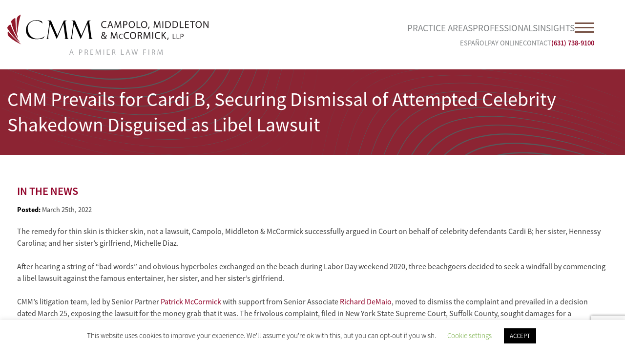

--- FILE ---
content_type: text/html; charset=UTF-8
request_url: https://cmmllp.com/cmm-prevails-for-cardi-b-securing-dismissal-of-attempted-celebrity-shakedown-disguised-as-libel-lawsuit/
body_size: 100199
content:
<!doctype html>
<html lang="en-US">
<head>

	<meta charset="UTF-8">
	<meta name="viewport" content="width=device-width, initial-scale=1">
	<meta name="format-detection" content="telephone=no">
	<link rel="profile" href="https://gmpg.org/xfn/11">
	
	

	<meta name='robots' content='index, follow, max-image-preview:large, max-snippet:-1, max-video-preview:-1' />

<!-- Google Tag Manager for WordPress by gtm4wp.com -->
<script data-cfasync="false" data-pagespeed-no-defer>
	var gtm4wp_datalayer_name = "dataLayer";
	var dataLayer = dataLayer || [];
</script>
<!-- End Google Tag Manager for WordPress by gtm4wp.com -->
	<!-- This site is optimized with the Yoast SEO plugin v26.5 - https://yoast.com/wordpress/plugins/seo/ -->
	<title>CMM Prevails for Cardi B, Securing Dismissal of Attempted Celebrity Shakedown Disguised as Libel Lawsuit - Campolo, Middleton &amp; McCormick, LLP</title>
	<meta name="description" content="CMM Prevails for Cardi B, Securing Dismissal of Attempted Celebrity Shakedown Disguised as Libel Lawsuit" />
	<link rel="canonical" href="https://cmmllp.com/cmm-prevails-for-cardi-b-securing-dismissal-of-attempted-celebrity-shakedown-disguised-as-libel-lawsuit/" />
	<meta property="og:locale" content="en_US" />
	<meta property="og:type" content="article" />
	<meta property="og:title" content="CMM Prevails for Cardi B, Securing Dismissal of Attempted Celebrity Shakedown Disguised as Libel Lawsuit - Campolo, Middleton &amp; McCormick, LLP" />
	<meta property="og:description" content="CMM Prevails for Cardi B, Securing Dismissal of Attempted Celebrity Shakedown Disguised as Libel Lawsuit" />
	<meta property="og:url" content="https://cmmllp.com/cmm-prevails-for-cardi-b-securing-dismissal-of-attempted-celebrity-shakedown-disguised-as-libel-lawsuit/" />
	<meta property="og:site_name" content="Campolo, Middleton &amp; McCormick, LLP" />
	<meta property="article:published_time" content="2022-03-25T14:05:00+00:00" />
	<meta property="article:modified_time" content="2025-12-03T19:31:42+00:00" />
	<meta property="og:image" content="https://cmmllp.com/wp-content/uploads/2022/03/Blog-Featured-Images-21.jpg" />
	<meta property="og:image:width" content="975" />
	<meta property="og:image:height" content="582" />
	<meta property="og:image:type" content="image/jpeg" />
	<meta name="author" content="Renna Guadalupe" />
	<meta name="twitter:card" content="summary_large_image" />
	<meta name="twitter:label1" content="Written by" />
	<meta name="twitter:data1" content="Renna Guadalupe" />
	<meta name="twitter:label2" content="Est. reading time" />
	<meta name="twitter:data2" content="2 minutes" />
	<script type="application/ld+json" class="yoast-schema-graph">{"@context":"https://schema.org","@graph":[{"@type":"WebPage","@id":"https://cmmllp.com/cmm-prevails-for-cardi-b-securing-dismissal-of-attempted-celebrity-shakedown-disguised-as-libel-lawsuit/","url":"https://cmmllp.com/cmm-prevails-for-cardi-b-securing-dismissal-of-attempted-celebrity-shakedown-disguised-as-libel-lawsuit/","name":"CMM Prevails for Cardi B, Securing Dismissal of Attempted Celebrity Shakedown Disguised as Libel Lawsuit - Campolo, Middleton &amp; McCormick, LLP","isPartOf":{"@id":"https://cmmllp.com/#website"},"primaryImageOfPage":{"@id":"https://cmmllp.com/cmm-prevails-for-cardi-b-securing-dismissal-of-attempted-celebrity-shakedown-disguised-as-libel-lawsuit/#primaryimage"},"image":{"@id":"https://cmmllp.com/cmm-prevails-for-cardi-b-securing-dismissal-of-attempted-celebrity-shakedown-disguised-as-libel-lawsuit/#primaryimage"},"thumbnailUrl":"https://cmmllp.com/wp-content/uploads/2022/03/Blog-Featured-Images-21.jpg","datePublished":"2022-03-25T14:05:00+00:00","dateModified":"2025-12-03T19:31:42+00:00","author":{"@id":"https://cmmllp.com/#/schema/person/80e99d2673ab44028cd7c435c3ce98b3"},"description":"CMM Prevails for Cardi B, Securing Dismissal of Attempted Celebrity Shakedown Disguised as Libel Lawsuit","breadcrumb":{"@id":"https://cmmllp.com/cmm-prevails-for-cardi-b-securing-dismissal-of-attempted-celebrity-shakedown-disguised-as-libel-lawsuit/#breadcrumb"},"inLanguage":"en-US","potentialAction":[{"@type":"ReadAction","target":["https://cmmllp.com/cmm-prevails-for-cardi-b-securing-dismissal-of-attempted-celebrity-shakedown-disguised-as-libel-lawsuit/"]}]},{"@type":"ImageObject","inLanguage":"en-US","@id":"https://cmmllp.com/cmm-prevails-for-cardi-b-securing-dismissal-of-attempted-celebrity-shakedown-disguised-as-libel-lawsuit/#primaryimage","url":"https://cmmllp.com/wp-content/uploads/2022/03/Blog-Featured-Images-21.jpg","contentUrl":"https://cmmllp.com/wp-content/uploads/2022/03/Blog-Featured-Images-21.jpg","width":975,"height":582,"caption":"Photo Credit: Shutterstock"},{"@type":"BreadcrumbList","@id":"https://cmmllp.com/cmm-prevails-for-cardi-b-securing-dismissal-of-attempted-celebrity-shakedown-disguised-as-libel-lawsuit/#breadcrumb","itemListElement":[{"@type":"ListItem","position":1,"name":"Home","item":"https://cmmllp.com/"},{"@type":"ListItem","position":2,"name":"News (All)","item":"https://cmmllp.com/news/"},{"@type":"ListItem","position":3,"name":"CMM Prevails for Cardi B, Securing Dismissal of Attempted Celebrity Shakedown Disguised as Libel Lawsuit"}]},{"@type":"WebSite","@id":"https://cmmllp.com/#website","url":"https://cmmllp.com/","name":"Campolo, Middleton &amp; McCormick, LLP","description":"A Premier Law Firm","potentialAction":[{"@type":"SearchAction","target":{"@type":"EntryPoint","urlTemplate":"https://cmmllp.com/?s={search_term_string}"},"query-input":{"@type":"PropertyValueSpecification","valueRequired":true,"valueName":"search_term_string"}}],"inLanguage":"en-US"},{"@type":"Person","@id":"https://cmmllp.com/#/schema/person/80e99d2673ab44028cd7c435c3ce98b3","name":"Renna Guadalupe","image":{"@type":"ImageObject","inLanguage":"en-US","@id":"https://cmmllp.com/#/schema/person/image/","url":"https://secure.gravatar.com/avatar/c7211a116f0c12fbbe8d74ef5189cfee56e095e30830d3caab811bcf8b1b0e84?s=96&d=mm&r=g","contentUrl":"https://secure.gravatar.com/avatar/c7211a116f0c12fbbe8d74ef5189cfee56e095e30830d3caab811bcf8b1b0e84?s=96&d=mm&r=g","caption":"Renna Guadalupe"},"url":"https://cmmllp.com/author/rg/"}]}</script>
	<!-- / Yoast SEO plugin. -->


<link rel='dns-prefetch' href='//code.jquery.com' />
<link rel='dns-prefetch' href='//stackpath.bootstrapcdn.com' />
<link rel='dns-prefetch' href='//kit.fontawesome.com' />
<link rel="alternate" type="application/rss+xml" title="Campolo, Middleton &amp; McCormick, LLP &raquo; Feed" href="https://cmmllp.com/feed/" />
<link rel="alternate" type="application/rss+xml" title="Campolo, Middleton &amp; McCormick, LLP &raquo; Comments Feed" href="https://cmmllp.com/comments/feed/" />
<link rel="alternate" title="oEmbed (JSON)" type="application/json+oembed" href="https://cmmllp.com/wp-json/oembed/1.0/embed?url=https%3A%2F%2Fcmmllp.com%2Fcmm-prevails-for-cardi-b-securing-dismissal-of-attempted-celebrity-shakedown-disguised-as-libel-lawsuit%2F" />
<link rel="alternate" title="oEmbed (XML)" type="text/xml+oembed" href="https://cmmllp.com/wp-json/oembed/1.0/embed?url=https%3A%2F%2Fcmmllp.com%2Fcmm-prevails-for-cardi-b-securing-dismissal-of-attempted-celebrity-shakedown-disguised-as-libel-lawsuit%2F&#038;format=xml" />
<style id='wp-img-auto-sizes-contain-inline-css' type='text/css'>
img:is([sizes=auto i],[sizes^="auto," i]){contain-intrinsic-size:3000px 1500px}
/*# sourceURL=wp-img-auto-sizes-contain-inline-css */
</style>
<style id='wp-emoji-styles-inline-css' type='text/css'>

	img.wp-smiley, img.emoji {
		display: inline !important;
		border: none !important;
		box-shadow: none !important;
		height: 1em !important;
		width: 1em !important;
		margin: 0 0.07em !important;
		vertical-align: -0.1em !important;
		background: none !important;
		padding: 0 !important;
	}
/*# sourceURL=wp-emoji-styles-inline-css */
</style>
<link rel='stylesheet' id='wp-block-library-css' href='https://cmmllp.com/wp-includes/css/dist/block-library/style.min.css?ver=5eebce82b632a0ac2fa0428db9c47320' type='text/css' media='all' />
<style id='wp-block-paragraph-inline-css' type='text/css'>
.is-small-text{font-size:.875em}.is-regular-text{font-size:1em}.is-large-text{font-size:2.25em}.is-larger-text{font-size:3em}.has-drop-cap:not(:focus):first-letter{float:left;font-size:8.4em;font-style:normal;font-weight:100;line-height:.68;margin:.05em .1em 0 0;text-transform:uppercase}body.rtl .has-drop-cap:not(:focus):first-letter{float:none;margin-left:.1em}p.has-drop-cap.has-background{overflow:hidden}:root :where(p.has-background){padding:1.25em 2.375em}:where(p.has-text-color:not(.has-link-color)) a{color:inherit}p.has-text-align-left[style*="writing-mode:vertical-lr"],p.has-text-align-right[style*="writing-mode:vertical-rl"]{rotate:180deg}
/*# sourceURL=https://cmmllp.com/wp-includes/blocks/paragraph/style.min.css */
</style>
<style id='global-styles-inline-css' type='text/css'>
:root{--wp--preset--aspect-ratio--square: 1;--wp--preset--aspect-ratio--4-3: 4/3;--wp--preset--aspect-ratio--3-4: 3/4;--wp--preset--aspect-ratio--3-2: 3/2;--wp--preset--aspect-ratio--2-3: 2/3;--wp--preset--aspect-ratio--16-9: 16/9;--wp--preset--aspect-ratio--9-16: 9/16;--wp--preset--color--black: #000000;--wp--preset--color--cyan-bluish-gray: #abb8c3;--wp--preset--color--white: #ffffff;--wp--preset--color--pale-pink: #f78da7;--wp--preset--color--vivid-red: #cf2e2e;--wp--preset--color--luminous-vivid-orange: #ff6900;--wp--preset--color--luminous-vivid-amber: #fcb900;--wp--preset--color--light-green-cyan: #7bdcb5;--wp--preset--color--vivid-green-cyan: #00d084;--wp--preset--color--pale-cyan-blue: #8ed1fc;--wp--preset--color--vivid-cyan-blue: #0693e3;--wp--preset--color--vivid-purple: #9b51e0;--wp--preset--gradient--vivid-cyan-blue-to-vivid-purple: linear-gradient(135deg,rgb(6,147,227) 0%,rgb(155,81,224) 100%);--wp--preset--gradient--light-green-cyan-to-vivid-green-cyan: linear-gradient(135deg,rgb(122,220,180) 0%,rgb(0,208,130) 100%);--wp--preset--gradient--luminous-vivid-amber-to-luminous-vivid-orange: linear-gradient(135deg,rgb(252,185,0) 0%,rgb(255,105,0) 100%);--wp--preset--gradient--luminous-vivid-orange-to-vivid-red: linear-gradient(135deg,rgb(255,105,0) 0%,rgb(207,46,46) 100%);--wp--preset--gradient--very-light-gray-to-cyan-bluish-gray: linear-gradient(135deg,rgb(238,238,238) 0%,rgb(169,184,195) 100%);--wp--preset--gradient--cool-to-warm-spectrum: linear-gradient(135deg,rgb(74,234,220) 0%,rgb(151,120,209) 20%,rgb(207,42,186) 40%,rgb(238,44,130) 60%,rgb(251,105,98) 80%,rgb(254,248,76) 100%);--wp--preset--gradient--blush-light-purple: linear-gradient(135deg,rgb(255,206,236) 0%,rgb(152,150,240) 100%);--wp--preset--gradient--blush-bordeaux: linear-gradient(135deg,rgb(254,205,165) 0%,rgb(254,45,45) 50%,rgb(107,0,62) 100%);--wp--preset--gradient--luminous-dusk: linear-gradient(135deg,rgb(255,203,112) 0%,rgb(199,81,192) 50%,rgb(65,88,208) 100%);--wp--preset--gradient--pale-ocean: linear-gradient(135deg,rgb(255,245,203) 0%,rgb(182,227,212) 50%,rgb(51,167,181) 100%);--wp--preset--gradient--electric-grass: linear-gradient(135deg,rgb(202,248,128) 0%,rgb(113,206,126) 100%);--wp--preset--gradient--midnight: linear-gradient(135deg,rgb(2,3,129) 0%,rgb(40,116,252) 100%);--wp--preset--font-size--small: 13px;--wp--preset--font-size--medium: 20px;--wp--preset--font-size--large: 36px;--wp--preset--font-size--x-large: 42px;--wp--preset--spacing--20: 0.44rem;--wp--preset--spacing--30: 0.67rem;--wp--preset--spacing--40: 1rem;--wp--preset--spacing--50: 1.5rem;--wp--preset--spacing--60: 2.25rem;--wp--preset--spacing--70: 3.38rem;--wp--preset--spacing--80: 5.06rem;--wp--preset--shadow--natural: 6px 6px 9px rgba(0, 0, 0, 0.2);--wp--preset--shadow--deep: 12px 12px 50px rgba(0, 0, 0, 0.4);--wp--preset--shadow--sharp: 6px 6px 0px rgba(0, 0, 0, 0.2);--wp--preset--shadow--outlined: 6px 6px 0px -3px rgb(255, 255, 255), 6px 6px rgb(0, 0, 0);--wp--preset--shadow--crisp: 6px 6px 0px rgb(0, 0, 0);}:where(.is-layout-flex){gap: 0.5em;}:where(.is-layout-grid){gap: 0.5em;}body .is-layout-flex{display: flex;}.is-layout-flex{flex-wrap: wrap;align-items: center;}.is-layout-flex > :is(*, div){margin: 0;}body .is-layout-grid{display: grid;}.is-layout-grid > :is(*, div){margin: 0;}:where(.wp-block-columns.is-layout-flex){gap: 2em;}:where(.wp-block-columns.is-layout-grid){gap: 2em;}:where(.wp-block-post-template.is-layout-flex){gap: 1.25em;}:where(.wp-block-post-template.is-layout-grid){gap: 1.25em;}.has-black-color{color: var(--wp--preset--color--black) !important;}.has-cyan-bluish-gray-color{color: var(--wp--preset--color--cyan-bluish-gray) !important;}.has-white-color{color: var(--wp--preset--color--white) !important;}.has-pale-pink-color{color: var(--wp--preset--color--pale-pink) !important;}.has-vivid-red-color{color: var(--wp--preset--color--vivid-red) !important;}.has-luminous-vivid-orange-color{color: var(--wp--preset--color--luminous-vivid-orange) !important;}.has-luminous-vivid-amber-color{color: var(--wp--preset--color--luminous-vivid-amber) !important;}.has-light-green-cyan-color{color: var(--wp--preset--color--light-green-cyan) !important;}.has-vivid-green-cyan-color{color: var(--wp--preset--color--vivid-green-cyan) !important;}.has-pale-cyan-blue-color{color: var(--wp--preset--color--pale-cyan-blue) !important;}.has-vivid-cyan-blue-color{color: var(--wp--preset--color--vivid-cyan-blue) !important;}.has-vivid-purple-color{color: var(--wp--preset--color--vivid-purple) !important;}.has-black-background-color{background-color: var(--wp--preset--color--black) !important;}.has-cyan-bluish-gray-background-color{background-color: var(--wp--preset--color--cyan-bluish-gray) !important;}.has-white-background-color{background-color: var(--wp--preset--color--white) !important;}.has-pale-pink-background-color{background-color: var(--wp--preset--color--pale-pink) !important;}.has-vivid-red-background-color{background-color: var(--wp--preset--color--vivid-red) !important;}.has-luminous-vivid-orange-background-color{background-color: var(--wp--preset--color--luminous-vivid-orange) !important;}.has-luminous-vivid-amber-background-color{background-color: var(--wp--preset--color--luminous-vivid-amber) !important;}.has-light-green-cyan-background-color{background-color: var(--wp--preset--color--light-green-cyan) !important;}.has-vivid-green-cyan-background-color{background-color: var(--wp--preset--color--vivid-green-cyan) !important;}.has-pale-cyan-blue-background-color{background-color: var(--wp--preset--color--pale-cyan-blue) !important;}.has-vivid-cyan-blue-background-color{background-color: var(--wp--preset--color--vivid-cyan-blue) !important;}.has-vivid-purple-background-color{background-color: var(--wp--preset--color--vivid-purple) !important;}.has-black-border-color{border-color: var(--wp--preset--color--black) !important;}.has-cyan-bluish-gray-border-color{border-color: var(--wp--preset--color--cyan-bluish-gray) !important;}.has-white-border-color{border-color: var(--wp--preset--color--white) !important;}.has-pale-pink-border-color{border-color: var(--wp--preset--color--pale-pink) !important;}.has-vivid-red-border-color{border-color: var(--wp--preset--color--vivid-red) !important;}.has-luminous-vivid-orange-border-color{border-color: var(--wp--preset--color--luminous-vivid-orange) !important;}.has-luminous-vivid-amber-border-color{border-color: var(--wp--preset--color--luminous-vivid-amber) !important;}.has-light-green-cyan-border-color{border-color: var(--wp--preset--color--light-green-cyan) !important;}.has-vivid-green-cyan-border-color{border-color: var(--wp--preset--color--vivid-green-cyan) !important;}.has-pale-cyan-blue-border-color{border-color: var(--wp--preset--color--pale-cyan-blue) !important;}.has-vivid-cyan-blue-border-color{border-color: var(--wp--preset--color--vivid-cyan-blue) !important;}.has-vivid-purple-border-color{border-color: var(--wp--preset--color--vivid-purple) !important;}.has-vivid-cyan-blue-to-vivid-purple-gradient-background{background: var(--wp--preset--gradient--vivid-cyan-blue-to-vivid-purple) !important;}.has-light-green-cyan-to-vivid-green-cyan-gradient-background{background: var(--wp--preset--gradient--light-green-cyan-to-vivid-green-cyan) !important;}.has-luminous-vivid-amber-to-luminous-vivid-orange-gradient-background{background: var(--wp--preset--gradient--luminous-vivid-amber-to-luminous-vivid-orange) !important;}.has-luminous-vivid-orange-to-vivid-red-gradient-background{background: var(--wp--preset--gradient--luminous-vivid-orange-to-vivid-red) !important;}.has-very-light-gray-to-cyan-bluish-gray-gradient-background{background: var(--wp--preset--gradient--very-light-gray-to-cyan-bluish-gray) !important;}.has-cool-to-warm-spectrum-gradient-background{background: var(--wp--preset--gradient--cool-to-warm-spectrum) !important;}.has-blush-light-purple-gradient-background{background: var(--wp--preset--gradient--blush-light-purple) !important;}.has-blush-bordeaux-gradient-background{background: var(--wp--preset--gradient--blush-bordeaux) !important;}.has-luminous-dusk-gradient-background{background: var(--wp--preset--gradient--luminous-dusk) !important;}.has-pale-ocean-gradient-background{background: var(--wp--preset--gradient--pale-ocean) !important;}.has-electric-grass-gradient-background{background: var(--wp--preset--gradient--electric-grass) !important;}.has-midnight-gradient-background{background: var(--wp--preset--gradient--midnight) !important;}.has-small-font-size{font-size: var(--wp--preset--font-size--small) !important;}.has-medium-font-size{font-size: var(--wp--preset--font-size--medium) !important;}.has-large-font-size{font-size: var(--wp--preset--font-size--large) !important;}.has-x-large-font-size{font-size: var(--wp--preset--font-size--x-large) !important;}
/*# sourceURL=global-styles-inline-css */
</style>

<style id='classic-theme-styles-inline-css' type='text/css'>
/*! This file is auto-generated */
.wp-block-button__link{color:#fff;background-color:#32373c;border-radius:9999px;box-shadow:none;text-decoration:none;padding:calc(.667em + 2px) calc(1.333em + 2px);font-size:1.125em}.wp-block-file__button{background:#32373c;color:#fff;text-decoration:none}
/*# sourceURL=/wp-includes/css/classic-themes.min.css */
</style>
<style id='font-awesome-svg-styles-default-inline-css' type='text/css'>
.svg-inline--fa {
  display: inline-block;
  height: 1em;
  overflow: visible;
  vertical-align: -.125em;
}
/*# sourceURL=font-awesome-svg-styles-default-inline-css */
</style>
<link rel='stylesheet' id='font-awesome-svg-styles-css' href='https://cmmllp.com/wp-content/uploads/font-awesome/v7.0.0/css/svg-with-js.css' type='text/css' media='all' />
<style id='font-awesome-svg-styles-inline-css' type='text/css'>
   .wp-block-font-awesome-icon svg::before,
   .wp-rich-text-font-awesome-icon svg::before {content: unset;}
/*# sourceURL=font-awesome-svg-styles-inline-css */
</style>
<link rel='stylesheet' id='contact-form-7-css' href='https://cmmllp.com/wp-content/plugins/contact-form-7/includes/css/styles.css?ver=6.1.4' type='text/css' media='all' />
<link rel='stylesheet' id='cookie-law-info-css' href='https://cmmllp.com/wp-content/plugins/cookie-law-info/legacy/public/css/cookie-law-info-public.css?ver=3.3.8' type='text/css' media='all' />
<link rel='stylesheet' id='cookie-law-info-gdpr-css' href='https://cmmllp.com/wp-content/plugins/cookie-law-info/legacy/public/css/cookie-law-info-gdpr.css?ver=3.3.8' type='text/css' media='all' />
<link rel='stylesheet' id='modal-window-css' href='https://cmmllp.com/wp-content/plugins/modal-window/public/assets/css/modal.min.css?ver=6.2.3' type='text/css' media='all' />
<link rel='stylesheet' id='gks-tc-buttons-css' href='https://cmmllp.com/wp-content/plugins/yoo-slider-premium/css/gks-tc-buttons.css?ver=5eebce82b632a0ac2fa0428db9c47320' type='text/css' media='all' />
<link rel='stylesheet' id='gks-font-awesome-css' href='https://cmmllp.com/wp-content/plugins/yoo-slider-premium/css/fontawesome/font-awesome.css?ver=5eebce82b632a0ac2fa0428db9c47320' type='text/css' media='all' />
<link rel='stylesheet' id='gks-owl-carousel-css' href='https://cmmllp.com/wp-content/plugins/yoo-slider-premium/css/viewer/owl-carousel/assets/owl.carousel.css?ver=5eebce82b632a0ac2fa0428db9c47320' type='text/css' media='all' />
<link rel='stylesheet' id='gks-owl-layout-css' href='https://cmmllp.com/wp-content/plugins/yoo-slider-premium/css/viewer/owl-carousel/layout.css?ver=5eebce82b632a0ac2fa0428db9c47320' type='text/css' media='all' />
<link rel='stylesheet' id='gks-owl-animate-css' href='https://cmmllp.com/wp-content/plugins/yoo-slider-premium/css/viewer/owl-carousel/animate.css?ver=5eebce82b632a0ac2fa0428db9c47320' type='text/css' media='all' />
<link rel='stylesheet' id='gks-owl-animations-css' href='https://cmmllp.com/wp-content/plugins/yoo-slider-premium/css/premium/gks-owl-animations.css?ver=5eebce82b632a0ac2fa0428db9c47320' type='text/css' media='all' />
<link rel='stylesheet' id='gks-lightgallery-css' href='https://cmmllp.com/wp-content/plugins/yoo-slider-premium/css/premium/lightgallery/css/lightgallery.css?ver=5eebce82b632a0ac2fa0428db9c47320' type='text/css' media='all' />
<link rel='stylesheet' id='gks-lg-transitions-css' href='https://cmmllp.com/wp-content/plugins/yoo-slider-premium/css/premium/lightgallery/css/lg-transitions.css?ver=5eebce82b632a0ac2fa0428db9c47320' type='text/css' media='all' />
<link rel='stylesheet' id='gks-captions-css' href='https://cmmllp.com/wp-content/plugins/yoo-slider-premium/css/premium/gks-captions.css?ver=5eebce82b632a0ac2fa0428db9c47320' type='text/css' media='all' />
<link rel='stylesheet' id='gks-thumbnail-scroller-css' href='https://cmmllp.com/wp-content/plugins/yoo-slider-premium/css/premium/thumbnail-scroller/scroller.css?ver=5eebce82b632a0ac2fa0428db9c47320' type='text/css' media='all' />
<link rel='stylesheet' id='gks-lg-styles-css' href='https://cmmllp.com/wp-content/plugins/yoo-slider-premium/css/premium/gks-lg-styles.css?ver=5eebce82b632a0ac2fa0428db9c47320' type='text/css' media='all' />
<link rel='stylesheet' id='gks-main-front-css' href='https://cmmllp.com/wp-content/plugins/yoo-slider-premium/css/gks-main-front.css?ver=5eebce82b632a0ac2fa0428db9c47320' type='text/css' media='all' />
<style id='gks-custom-styles-1-inline-css' type='text/css'>

    			#gks-slider-1 .owl-carousel {
    				padding-left: 0px;
    				padding-right: 0px;
    			}
          @media only screen and (max-width: 600px) {
            #gks-slider-1 .owl-carousel {
      				padding-left: 0px;
      				padding-right: 0px;
      			}
          }
          
            #gks-slider-1.gks-slider-mobile .gks-slider-title {
                height: 20px;
                overflow-y: hidden;
            }

            #gks-slider-1.gks-slider-mobile .gks-slider-desc {
                height: 15px;
                overflow-y: hidden;
            }

            #gks-slider-1.gks-slider-mobile .gks-slider-title + .gks-slider-desc {
                height: 25px;
                overflow-y: hidden;
            }
        
                #gks-slider-1.gks-slider-mobile .owl-dots {
                    display: none;
                }
            
                #gks-slider-1 .gks-slider-image-wrapper {
                    height: 623px;
                }
            
      #gks-slider-1 .gks-slider-image,
      #gks-slider-1 .gks-tile-img {
        background-size: cover;
        background-position: center;
      }

      #gks-slider-1 .gks-slider-overlay-caption {
          background-color: rgba(0,0,0,0.650980392157) !important;
      }

      

      #gks-slider-1 .gks-slider-ctrl-prev,
	    #gks-slider-1 .gks-slider-ctrl-next {top: 50%; transform: translateY(calc(-50% - 7px));
            }
        
            #gks-slider-1 .owl-dots .owl-dot span {
                margin: 5px 5px;
                width: 12px;
                height: 12px;
            }
            #gks-slider-1 .owl-dots .owl-dots {
                line-height: 12px;
            }
		
             #gks-slider-1 .owl-dots .owl-dot span {
                -webkit-border-radius: 30px;
                -moz-border-radius: 30px;
                border-radius: 30px;
            }
            #gks-slider-1.gks-slider-layout .gks-slider-overlay-caption {
                    left: 50%;
                    bottom: 20px;
                    transform: translateX(-50%);
                
                background-color: rgba(0,0,0,0.650980392157);
            }
            #gks-slider-1 .gks-slider-title {
                color: #ffffff;
                font-size: 18px;
                line-height: 20px;
                text-align: center;
                margin-top: 5px;
                margin-bottom: 5px;
        
                font-weight: bold;
            
            }
            #gks-slider-1 .gks-slider-desc,
            #gks-slider-1 .gks-slider-details {
                color: #ffffff;
                font-size: 13px;
                line-height: 15px;
                text-align: center;
        
            font-weight: normal;
        
            }
        } #gks-slider-1.gks-slider-mobile .gks-slider-overlay-caption {
                    width: calc(100% - 40px);
                } #gks-slider-1:not(.gks-slider-mobile) .gks-slider-overlay-caption {
                    min-width: 60%;
                }#gks-slider-1 .gks-slider-overlay-caption.gks-info-opened {
                max-height: calc(100% - 40px);
          }
            #gks-slider-1 .gks-slider-ctrl-prev,
            #gks-slider-1 .gks-slider-ctrl-next {
        
                margin-left: 20px;
                margin-right: 20px;
            
                padding: 20px;
            }
            #gks-slider-1 .gks-slider-ctrl-prev .gks-fa,
            #gks-slider-1 .gks-slider-ctrl-next .gks-fa {
                color: #e2e2e2;
                font-size: 60px;
                width: 60px;
                height: 60px;
            }
        
            #gks-slider-1 .gks-slider-ctrl-prev:hover .gks-fa,
            #gks-slider-1 .gks-slider-ctrl-next:hover .gks-fa,
            #gks-slider-1 .gks-slider-ctrl-prev:active .gks-fa,
            #gks-slider-1 .gks-slider-ctrl-next:active .gks-fa {
                color: #ffffff;
            }

            #gks-slider-1.gks-slider-layout .owl-dots .owl-dot span,
            #gks-slider-1.gks-slider-layout .owl-dots .owl-dot span {
                background: #b1b0b0;
            }

            #gks-slider-1.gks-slider-layout .owl-dots .owl-dot.active span,
            #gks-slider-1.gks-slider-layout .owl-dots .owl-dot:hover span {
                background: #000000;
            }

        
            #gks-slider-1.gks-slider-layout .owl-dots {
               padding-top: 10px;
            }
            
        
                .fixed-size.fixed-size-1.lg-outer .lg-sub-html {
          top: 0;
          bottom: auto!important;
          background: transparent!important;
          width: 50%;
        }
        .fixed-size.fixed-size-1.lg-outer .lg-inner .lg-img-wrap {
          padding: 40px 5px 10px 5px;
        }
      


              .lg-backdrop.gks-popup-backdrop-1 {
          background-color: #ffffff;
        }
      

      
/*# sourceURL=gks-custom-styles-1-inline-css */
</style>
<style id='gks-custom-styles-2-inline-css' type='text/css'>

    			#gks-slider-2 .owl-carousel {
    				padding-left: 0px;
    				padding-right: 0px;
    			}
          @media only screen and (max-width: 600px) {
            #gks-slider-2 .owl-carousel {
      				padding-left: 0px;
      				padding-right: 0px;
      			}
          }
          
            #gks-slider-2.gks-slider-mobile .gks-slider-title {
                height: 20px;
                overflow-y: hidden;
            }

            #gks-slider-2.gks-slider-mobile .gks-slider-desc {
                height: 15px;
                overflow-y: hidden;
            }

            #gks-slider-2.gks-slider-mobile .gks-slider-title + .gks-slider-desc {
                height: 25px;
                overflow-y: hidden;
            }
        
                #gks-slider-2 .gks-slider-image-wrapper {
                    height: 450px;
                }
            
      #gks-slider-2 .gks-slider-image,
      #gks-slider-2 .gks-tile-img {
        background-size: cover;
        background-position: center;
      }

      #gks-slider-2 .gks-slider-overlay-caption {
          background-color: rgba(0,0,0,0.650980392157) !important;
      }

      

      #gks-slider-2 .gks-slider-ctrl-prev,
	    #gks-slider-2 .gks-slider-ctrl-next {top: calc(50% - 15px); transform: translateY(calc(-50% - 7px));
            }
        
            #gks-slider-2 .owl-dots .owl-dot span {
                margin: 5px 5px;
                width: 12px;
                height: 12px;
            }
            #gks-slider-2 .owl-dots .owl-dots {
                line-height: 12px;
            }
		
             #gks-slider-2 .owl-dots .owl-dot span {
                -webkit-border-radius: 30px;
                -moz-border-radius: 30px;
                border-radius: 30px;
            }
            #gks-slider-2.gks-slider-layout .gks-slider-overlay-caption {
                    left: 50%;
                    bottom: 20px;
                    transform: translateX(-50%);
                
                background-color: rgba(0,0,0,0.650980392157);
            }
            #gks-slider-2 .gks-slider-title {
                color: #ffffff;
                font-size: 18px;
                line-height: 20px;
                text-align: center;
                margin-top: 5px;
                margin-bottom: 5px;
        
                font-weight: bold;
            
            }
            #gks-slider-2 .gks-slider-desc,
            #gks-slider-2 .gks-slider-details {
                color: #ffffff;
                font-size: 13px;
                line-height: 15px;
                text-align: center;
        
            font-weight: normal;
        
            }
        } #gks-slider-2.gks-slider-mobile .gks-slider-overlay-caption {
                    width: calc(100% - 40px);
                } #gks-slider-2:not(.gks-slider-mobile) .gks-slider-overlay-caption {
                    min-width: 60%;
                }#gks-slider-2 .gks-slider-overlay-caption.gks-info-opened {
                max-height: calc(100% - 40px);
          }
            #gks-slider-2 .gks-slider-ctrl-prev,
            #gks-slider-2 .gks-slider-ctrl-next {
        
                margin-left: 20px;
                margin-right: 20px;
            
                padding: 20px;
            }
            #gks-slider-2 .gks-slider-ctrl-prev .gks-fa,
            #gks-slider-2 .gks-slider-ctrl-next .gks-fa {
                color: #e2e2e2;
                font-size: 60px;
                width: 60px;
                height: 60px;
            }
        
            #gks-slider-2 .gks-slider-ctrl-prev:hover .gks-fa,
            #gks-slider-2 .gks-slider-ctrl-next:hover .gks-fa,
            #gks-slider-2 .gks-slider-ctrl-prev:active .gks-fa,
            #gks-slider-2 .gks-slider-ctrl-next:active .gks-fa {
                color: #ffffff;
            }

            #gks-slider-2.gks-slider-layout .owl-dots .owl-dot span,
            #gks-slider-2.gks-slider-layout .owl-dots .owl-dot span {
                background: #b1b0b0;
            }

            #gks-slider-2.gks-slider-layout .owl-dots .owl-dot.active span,
            #gks-slider-2.gks-slider-layout .owl-dots .owl-dot:hover span {
                background: #000000;
            }

        
            #gks-slider-2.gks-slider-layout .owl-dots {
               padding-top: 10px;
            }
            
        
                .fixed-size.fixed-size-2.lg-outer .lg-sub-html {
          top: 0;
          bottom: auto!important;
          background: transparent!important;
          width: 50%;
        }
        .fixed-size.fixed-size-2.lg-outer .lg-inner .lg-img-wrap {
          padding: 40px 5px 10px 5px;
        }
      


      

      
/*# sourceURL=gks-custom-styles-2-inline-css */
</style>
<style id='gks-custom-styles-3-inline-css' type='text/css'>

    			#gks-slider-3 .owl-carousel {
    				padding-left: 0px;
    				padding-right: 0px;
    			}
          @media only screen and (max-width: 600px) {
            #gks-slider-3 .owl-carousel {
      				padding-left: 0px;
      				padding-right: 0px;
      			}
          }
          
            #gks-slider-3.gks-slider-mobile .gks-slider-title {
                height: 20px;
                overflow-y: hidden;
            }

            #gks-slider-3.gks-slider-mobile .gks-slider-desc {
                height: 15px;
                overflow-y: hidden;
            }

            #gks-slider-3.gks-slider-mobile .gks-slider-title + .gks-slider-desc {
                height: 25px;
                overflow-y: hidden;
            }
        
                #gks-slider-3 .gks-slider-image-wrapper {
                    height: 550px;
                }
            
      #gks-slider-3 .gks-slider-image,
      #gks-slider-3 .gks-tile-img {
        background-size: contain;
        background-position: center;
      }

      #gks-slider-3 .gks-slider-overlay-caption {
          background-color: rgba(0,0,0,0.650980392157) !important;
      }

      

      #gks-slider-3 .gks-slider-ctrl-prev,
	    #gks-slider-3 .gks-slider-ctrl-next {top: calc(50% - 15px); transform: translateY(calc(-50% - 7px));
            }
        
            #gks-slider-3 .owl-dots .owl-dot span {
                margin: 5px 5px;
                width: 12px;
                height: 12px;
            }
            #gks-slider-3 .owl-dots .owl-dots {
                line-height: 12px;
            }
		
             #gks-slider-3 .owl-dots .owl-dot span {
                -webkit-border-radius: 30px;
                -moz-border-radius: 30px;
                border-radius: 30px;
            }
            #gks-slider-3.gks-slider-layout .gks-slider-overlay-caption {
                    left: 50%;
                    bottom: 20px;
                    transform: translateX(-50%);
                
                background-color: rgba(0,0,0,0.650980392157);
            }
            #gks-slider-3 .gks-slider-title {
                color: #ffffff;
                font-size: 18px;
                line-height: 20px;
                text-align: center;
                margin-top: 5px;
                margin-bottom: 5px;
        
                font-weight: bold;
            
            }
            #gks-slider-3 .gks-slider-desc,
            #gks-slider-3 .gks-slider-details {
                color: #ffffff;
                font-size: 13px;
                line-height: 15px;
                text-align: center;
        
            font-weight: normal;
        
            }
        } #gks-slider-3.gks-slider-mobile .gks-slider-overlay-caption {
                    width: calc(100% - 40px);
                } #gks-slider-3:not(.gks-slider-mobile) .gks-slider-overlay-caption {
                    min-width: 60%;
                }#gks-slider-3 .gks-slider-overlay-caption.gks-info-opened {
                max-height: calc(100% - 40px);
          }
            #gks-slider-3 .gks-slider-ctrl-prev,
            #gks-slider-3 .gks-slider-ctrl-next {
        
                margin-left: 20px;
                margin-right: 20px;
            
                padding: 20px;
            }
            #gks-slider-3 .gks-slider-ctrl-prev .gks-fa,
            #gks-slider-3 .gks-slider-ctrl-next .gks-fa {
                color: #e2e2e2;
                font-size: 60px;
                width: 60px;
                height: 60px;
            }
        
            #gks-slider-3 .gks-slider-ctrl-prev:hover .gks-fa,
            #gks-slider-3 .gks-slider-ctrl-next:hover .gks-fa,
            #gks-slider-3 .gks-slider-ctrl-prev:active .gks-fa,
            #gks-slider-3 .gks-slider-ctrl-next:active .gks-fa {
                color: #ffffff;
            }

            #gks-slider-3.gks-slider-layout .owl-dots .owl-dot span,
            #gks-slider-3.gks-slider-layout .owl-dots .owl-dot span {
                background: #b1b0b0;
            }

            #gks-slider-3.gks-slider-layout .owl-dots .owl-dot.active span,
            #gks-slider-3.gks-slider-layout .owl-dots .owl-dot:hover span {
                background: #000000;
            }

        
            #gks-slider-3.gks-slider-layout .owl-dots {
               padding-top: 10px;
            }
            
        
                .fixed-size.fixed-size-3.lg-outer .lg-sub-html {
          top: 0;
          bottom: auto!important;
          background: transparent!important;
          width: 50%;
        }
        .fixed-size.fixed-size-3.lg-outer .lg-inner .lg-img-wrap {
          padding: 40px 5px 10px 5px;
        }
      


              .lg-backdrop.gks-popup-backdrop-3 {
          background-color: #ffffff;
        }
      

      
/*# sourceURL=gks-custom-styles-3-inline-css */
</style>
<style id='gks-custom-styles-4-inline-css' type='text/css'>

    			#gks-slider-4 .owl-carousel {
    				padding-left: 0px;
    				padding-right: 0px;
    			}
          @media only screen and (max-width: 600px) {
            #gks-slider-4 .owl-carousel {
      				padding-left: 0px;
      				padding-right: 0px;
      			}
          }
          
            #gks-slider-4.gks-slider-mobile .gks-slider-title {
                height: 20px;
                overflow-y: hidden;
            }

            #gks-slider-4.gks-slider-mobile .gks-slider-desc {
                height: 15px;
                overflow-y: hidden;
            }

            #gks-slider-4.gks-slider-mobile .gks-slider-title + .gks-slider-desc {
                height: 25px;
                overflow-y: hidden;
            }
        
                #gks-slider-4 .gks-slider-image-wrapper {
                    height: 450px;
                }
            
      #gks-slider-4 .gks-slider-image,
      #gks-slider-4 .gks-tile-img {
        background-size: cover;
        background-position: center;
      }

      #gks-slider-4 .gks-slider-overlay-caption {
          background-color: rgba(0,0,0,0.650980392157) !important;
      }

      

      #gks-slider-4 .gks-slider-ctrl-prev,
	    #gks-slider-4 .gks-slider-ctrl-next {top: calc(50% - 15px); transform: translateY(calc(-50% - 7px));
            }
        
            #gks-slider-4 .owl-dots .owl-dot span {
                margin: 5px 5px;
                width: 12px;
                height: 12px;
            }
            #gks-slider-4 .owl-dots .owl-dots {
                line-height: 12px;
            }
		
             #gks-slider-4 .owl-dots .owl-dot span {
                -webkit-border-radius: 30px;
                -moz-border-radius: 30px;
                border-radius: 30px;
            }
            #gks-slider-4.gks-slider-layout .gks-slider-overlay-caption {
                    left: 50%;
                    bottom: 20px;
                    transform: translateX(-50%);
                
                background-color: rgba(0,0,0,0.650980392157);
            }
            #gks-slider-4 .gks-slider-title {
                color: #ffffff;
                font-size: 18px;
                line-height: 20px;
                text-align: center;
                margin-top: 5px;
                margin-bottom: 5px;
        
                font-weight: bold;
            
            }
            #gks-slider-4 .gks-slider-desc,
            #gks-slider-4 .gks-slider-details {
                color: #ffffff;
                font-size: 13px;
                line-height: 15px;
                text-align: center;
        
            font-weight: normal;
        
            }
        } #gks-slider-4.gks-slider-mobile .gks-slider-overlay-caption {
                    width: calc(100% - 40px);
                } #gks-slider-4:not(.gks-slider-mobile) .gks-slider-overlay-caption {
                    min-width: 60%;
                }#gks-slider-4 .gks-slider-overlay-caption.gks-info-opened {
                max-height: calc(100% - 40px);
          }
            #gks-slider-4 .gks-slider-ctrl-prev,
            #gks-slider-4 .gks-slider-ctrl-next {
        
                margin-left: 20px;
                margin-right: 20px;
            
                padding: 20px;
            }
            #gks-slider-4 .gks-slider-ctrl-prev .gks-fa,
            #gks-slider-4 .gks-slider-ctrl-next .gks-fa {
                color: #e2e2e2;
                font-size: 60px;
                width: 60px;
                height: 60px;
            }
        
            #gks-slider-4 .gks-slider-ctrl-prev:hover .gks-fa,
            #gks-slider-4 .gks-slider-ctrl-next:hover .gks-fa,
            #gks-slider-4 .gks-slider-ctrl-prev:active .gks-fa,
            #gks-slider-4 .gks-slider-ctrl-next:active .gks-fa {
                color: #ffffff;
            }

            #gks-slider-4.gks-slider-layout .owl-dots .owl-dot span,
            #gks-slider-4.gks-slider-layout .owl-dots .owl-dot span {
                background: #b1b0b0;
            }

            #gks-slider-4.gks-slider-layout .owl-dots .owl-dot.active span,
            #gks-slider-4.gks-slider-layout .owl-dots .owl-dot:hover span {
                background: #000000;
            }

        
            #gks-slider-4.gks-slider-layout .owl-dots {
               padding-top: 10px;
            }
            
        
                .fixed-size.fixed-size-4.lg-outer .lg-sub-html {
          top: 0;
          bottom: auto!important;
          background: transparent!important;
          width: 50%;
        }
        .fixed-size.fixed-size-4.lg-outer .lg-inner .lg-img-wrap {
          padding: 40px 5px 10px 5px;
        }
      


      

      
/*# sourceURL=gks-custom-styles-4-inline-css */
</style>
<style id='gks-custom-styles-5-inline-css' type='text/css'>

    			#gks-slider-5 .owl-carousel {
    				padding-left: 0px;
    				padding-right: 0px;
    			}
          @media only screen and (max-width: 600px) {
            #gks-slider-5 .owl-carousel {
      				padding-left: 0px;
      				padding-right: 0px;
      			}
          }
          
            #gks-slider-5.gks-slider-mobile .gks-slider-title {
                height: 20px;
                overflow-y: hidden;
            }

            #gks-slider-5.gks-slider-mobile .gks-slider-desc {
                height: 15px;
                overflow-y: hidden;
            }

            #gks-slider-5.gks-slider-mobile .gks-slider-title + .gks-slider-desc {
                height: 25px;
                overflow-y: hidden;
            }
        
                #gks-slider-5 .gks-slider-image-wrapper {
                    height: 450px;
                }
            
      #gks-slider-5 .gks-slider-image,
      #gks-slider-5 .gks-tile-img {
        background-size: cover;
        background-position: top;
      }

      #gks-slider-5 .gks-slider-overlay-caption {
          background-color: rgba(0,0,0,0.650980392157) !important;
      }

      

      #gks-slider-5 .gks-slider-ctrl-prev,
	    #gks-slider-5 .gks-slider-ctrl-next {top: calc(50% - 15px); transform: translateY(calc(-50% - 7px));
            }
        
            #gks-slider-5 .owl-dots .owl-dot span {
                margin: 5px 5px;
                width: 12px;
                height: 12px;
            }
            #gks-slider-5 .owl-dots .owl-dots {
                line-height: 12px;
            }
		
             #gks-slider-5 .owl-dots .owl-dot span {
                -webkit-border-radius: 30px;
                -moz-border-radius: 30px;
                border-radius: 30px;
            }
            #gks-slider-5.gks-slider-layout .gks-slider-overlay-caption {
                    left: 50%;
                    bottom: 20px;
                    transform: translateX(-50%);
                
                background-color: rgba(0,0,0,0.650980392157);
            }
            #gks-slider-5 .gks-slider-title {
                color: #ffffff;
                font-size: 18px;
                line-height: 20px;
                text-align: center;
                margin-top: 5px;
                margin-bottom: 5px;
        
                font-weight: bold;
            
            }
            #gks-slider-5 .gks-slider-desc,
            #gks-slider-5 .gks-slider-details {
                color: #ffffff;
                font-size: 13px;
                line-height: 15px;
                text-align: center;
        
            font-weight: normal;
        
            }
        } #gks-slider-5.gks-slider-mobile .gks-slider-overlay-caption {
                    width: calc(100% - 40px);
                } #gks-slider-5:not(.gks-slider-mobile) .gks-slider-overlay-caption {
                    min-width: 60%;
                }#gks-slider-5 .gks-slider-overlay-caption.gks-info-opened {
                max-height: calc(100% - 40px);
          }
            #gks-slider-5 .gks-slider-ctrl-prev,
            #gks-slider-5 .gks-slider-ctrl-next {
        
                margin-left: 20px;
                margin-right: 20px;
            
                padding: 20px;
            }
            #gks-slider-5 .gks-slider-ctrl-prev .gks-fa,
            #gks-slider-5 .gks-slider-ctrl-next .gks-fa {
                color: #e2e2e2;
                font-size: 60px;
                width: 60px;
                height: 60px;
            }
        
            #gks-slider-5 .gks-slider-ctrl-prev:hover .gks-fa,
            #gks-slider-5 .gks-slider-ctrl-next:hover .gks-fa,
            #gks-slider-5 .gks-slider-ctrl-prev:active .gks-fa,
            #gks-slider-5 .gks-slider-ctrl-next:active .gks-fa {
                color: #ffffff;
            }

            #gks-slider-5.gks-slider-layout .owl-dots .owl-dot span,
            #gks-slider-5.gks-slider-layout .owl-dots .owl-dot span {
                background: #b1b0b0;
            }

            #gks-slider-5.gks-slider-layout .owl-dots .owl-dot.active span,
            #gks-slider-5.gks-slider-layout .owl-dots .owl-dot:hover span {
                background: #000000;
            }

        
            #gks-slider-5.gks-slider-layout .owl-dots {
               padding-top: 10px;
            }
            
        
                .fixed-size.fixed-size-5.lg-outer .lg-sub-html {
          top: 0;
          bottom: auto!important;
          background: transparent!important;
          width: 50%;
        }
        .fixed-size.fixed-size-5.lg-outer .lg-inner .lg-img-wrap {
          padding: 40px 5px 10px 5px;
        }
      


              .lg-backdrop.gks-popup-backdrop-5 {
          background-color: #ffffff;
        }
      

      
/*# sourceURL=gks-custom-styles-5-inline-css */
</style>
<style id='gks-custom-styles-6-inline-css' type='text/css'>

    			#gks-slider-6 .owl-carousel {
    				padding-left: 0px;
    				padding-right: 0px;
    			}
          @media only screen and (max-width: 600px) {
            #gks-slider-6 .owl-carousel {
      				padding-left: 0px;
      				padding-right: 0px;
      			}
          }
          
            #gks-slider-6.gks-slider-mobile .gks-slider-title {
                height: 20px;
                overflow-y: hidden;
            }

            #gks-slider-6.gks-slider-mobile .gks-slider-desc {
                height: 15px;
                overflow-y: hidden;
            }

            #gks-slider-6.gks-slider-mobile .gks-slider-title + .gks-slider-desc {
                height: 25px;
                overflow-y: hidden;
            }
        
                #gks-slider-6 .gks-slider-image-wrapper {
                    height: 450px;
                }
            
      #gks-slider-6 .gks-slider-image,
      #gks-slider-6 .gks-tile-img {
        background-size: cover;
        background-position: center;
      }

      #gks-slider-6 .gks-slider-overlay-caption {
          background-color: rgba(0,0,0,0.650980392157) !important;
      }

      

      #gks-slider-6 .gks-slider-ctrl-prev,
	    #gks-slider-6 .gks-slider-ctrl-next {top: calc(50% - 15px); transform: translateY(calc(-50% - 7px));
            }
        
            #gks-slider-6 .owl-dots .owl-dot span {
                margin: 5px 5px;
                width: 12px;
                height: 12px;
            }
            #gks-slider-6 .owl-dots .owl-dots {
                line-height: 12px;
            }
		
             #gks-slider-6 .owl-dots .owl-dot span {
                -webkit-border-radius: 30px;
                -moz-border-radius: 30px;
                border-radius: 30px;
            }
            #gks-slider-6.gks-slider-layout .gks-slider-overlay-caption {
                    left: 50%;
                    bottom: 20px;
                    transform: translateX(-50%);
                
                background-color: rgba(0,0,0,0.650980392157);
            }
            #gks-slider-6 .gks-slider-title {
                color: #ffffff;
                font-size: 18px;
                line-height: 20px;
                text-align: center;
                margin-top: 5px;
                margin-bottom: 5px;
        
                font-weight: bold;
            
            }
            #gks-slider-6 .gks-slider-desc,
            #gks-slider-6 .gks-slider-details {
                color: #ffffff;
                font-size: 13px;
                line-height: 15px;
                text-align: center;
        
            font-weight: normal;
        
            }
        } #gks-slider-6.gks-slider-mobile .gks-slider-overlay-caption {
                    width: calc(100% - 40px);
                } #gks-slider-6:not(.gks-slider-mobile) .gks-slider-overlay-caption {
                    min-width: 60%;
                }#gks-slider-6 .gks-slider-overlay-caption.gks-info-opened {
                max-height: calc(100% - 40px);
          }
            #gks-slider-6 .gks-slider-ctrl-prev,
            #gks-slider-6 .gks-slider-ctrl-next {
        
                margin-left: 20px;
                margin-right: 20px;
            
                padding: 20px;
            }
            #gks-slider-6 .gks-slider-ctrl-prev .gks-fa,
            #gks-slider-6 .gks-slider-ctrl-next .gks-fa {
                color: #e2e2e2;
                font-size: 60px;
                width: 60px;
                height: 60px;
            }
        
            #gks-slider-6 .gks-slider-ctrl-prev:hover .gks-fa,
            #gks-slider-6 .gks-slider-ctrl-next:hover .gks-fa,
            #gks-slider-6 .gks-slider-ctrl-prev:active .gks-fa,
            #gks-slider-6 .gks-slider-ctrl-next:active .gks-fa {
                color: #ffffff;
            }

            #gks-slider-6.gks-slider-layout .owl-dots .owl-dot span,
            #gks-slider-6.gks-slider-layout .owl-dots .owl-dot span {
                background: #b1b0b0;
            }

            #gks-slider-6.gks-slider-layout .owl-dots .owl-dot.active span,
            #gks-slider-6.gks-slider-layout .owl-dots .owl-dot:hover span {
                background: #000000;
            }

        
            #gks-slider-6.gks-slider-layout .owl-dots {
               padding-top: 10px;
            }
            
        
                .fixed-size.fixed-size-6.lg-outer .lg-sub-html {
          top: 0;
          bottom: auto!important;
          background: transparent!important;
          width: 50%;
        }
        .fixed-size.fixed-size-6.lg-outer .lg-inner .lg-img-wrap {
          padding: 40px 5px 10px 5px;
        }
      


      

      
/*# sourceURL=gks-custom-styles-6-inline-css */
</style>
<style id='gks-custom-styles-7-inline-css' type='text/css'>

    			#gks-slider-7 .owl-carousel {
    				padding-left: 0px;
    				padding-right: 0px;
    			}
          @media only screen and (max-width: 600px) {
            #gks-slider-7 .owl-carousel {
      				padding-left: 0px;
      				padding-right: 0px;
      			}
          }
          
            #gks-slider-7.gks-slider-mobile .gks-slider-title {
                height: 20px;
                overflow-y: hidden;
            }

            #gks-slider-7.gks-slider-mobile .gks-slider-desc {
                height: 15px;
                overflow-y: hidden;
            }

            #gks-slider-7.gks-slider-mobile .gks-slider-title + .gks-slider-desc {
                height: 25px;
                overflow-y: hidden;
            }
        
                #gks-slider-7 .gks-slider-image-wrapper {
                    height: 450px;
                }
            
      #gks-slider-7 .gks-slider-image,
      #gks-slider-7 .gks-tile-img {
        background-size: cover;
        background-position: center;
      }

      #gks-slider-7 .gks-slider-overlay-caption {
          background-color: rgba(0,0,0,0.650980392157) !important;
      }

      

      #gks-slider-7 .gks-slider-ctrl-prev,
	    #gks-slider-7 .gks-slider-ctrl-next {top: calc(50% - 15px); transform: translateY(calc(-50% - 7px));
            }
        
            #gks-slider-7 .owl-dots .owl-dot span {
                margin: 5px 5px;
                width: 12px;
                height: 12px;
            }
            #gks-slider-7 .owl-dots .owl-dots {
                line-height: 12px;
            }
		
             #gks-slider-7 .owl-dots .owl-dot span {
                -webkit-border-radius: 30px;
                -moz-border-radius: 30px;
                border-radius: 30px;
            }
            #gks-slider-7.gks-slider-layout .gks-slider-overlay-caption {
                    left: 50%;
                    bottom: 20px;
                    transform: translateX(-50%);
                
                background-color: rgba(0,0,0,0.650980392157);
            }
            #gks-slider-7 .gks-slider-title {
                color: #ffffff;
                font-size: 18px;
                line-height: 20px;
                text-align: center;
                margin-top: 5px;
                margin-bottom: 5px;
        
                font-weight: bold;
            
            }
            #gks-slider-7 .gks-slider-desc,
            #gks-slider-7 .gks-slider-details {
                color: #ffffff;
                font-size: 13px;
                line-height: 15px;
                text-align: center;
        
            font-weight: normal;
        
            }
        } #gks-slider-7.gks-slider-mobile .gks-slider-overlay-caption {
                    width: calc(100% - 40px);
                } #gks-slider-7:not(.gks-slider-mobile) .gks-slider-overlay-caption {
                    min-width: 60%;
                }#gks-slider-7 .gks-slider-overlay-caption.gks-info-opened {
                max-height: calc(100% - 40px);
          }
            #gks-slider-7 .gks-slider-ctrl-prev,
            #gks-slider-7 .gks-slider-ctrl-next {
        
                margin-left: 20px;
                margin-right: 20px;
            
                padding: 20px;
            }
            #gks-slider-7 .gks-slider-ctrl-prev .gks-fa,
            #gks-slider-7 .gks-slider-ctrl-next .gks-fa {
                color: #e2e2e2;
                font-size: 60px;
                width: 60px;
                height: 60px;
            }
        
            #gks-slider-7 .gks-slider-ctrl-prev:hover .gks-fa,
            #gks-slider-7 .gks-slider-ctrl-next:hover .gks-fa,
            #gks-slider-7 .gks-slider-ctrl-prev:active .gks-fa,
            #gks-slider-7 .gks-slider-ctrl-next:active .gks-fa {
                color: #ffffff;
            }

            #gks-slider-7.gks-slider-layout .owl-dots .owl-dot span,
            #gks-slider-7.gks-slider-layout .owl-dots .owl-dot span {
                background: #b1b0b0;
            }

            #gks-slider-7.gks-slider-layout .owl-dots .owl-dot.active span,
            #gks-slider-7.gks-slider-layout .owl-dots .owl-dot:hover span {
                background: #000000;
            }

        
            #gks-slider-7.gks-slider-layout .owl-dots {
               padding-top: 10px;
            }
            
        
                .fixed-size.fixed-size-7.lg-outer .lg-sub-html {
          top: 0;
          bottom: auto!important;
          background: transparent!important;
          width: 50%;
        }
        .fixed-size.fixed-size-7.lg-outer .lg-inner .lg-img-wrap {
          padding: 40px 5px 10px 5px;
        }
      


      

      
/*# sourceURL=gks-custom-styles-7-inline-css */
</style>
<style id='gks-custom-styles-8-inline-css' type='text/css'>

    			#gks-slider-8 .owl-carousel {
    				padding-left: 0px;
    				padding-right: 0px;
    			}
          @media only screen and (max-width: 600px) {
            #gks-slider-8 .owl-carousel {
      				padding-left: 0px;
      				padding-right: 0px;
      			}
          }
          
            #gks-slider-8.gks-slider-mobile .gks-slider-title {
                height: 20px;
                overflow-y: hidden;
            }

            #gks-slider-8.gks-slider-mobile .gks-slider-desc {
                height: 15px;
                overflow-y: hidden;
            }

            #gks-slider-8.gks-slider-mobile .gks-slider-title + .gks-slider-desc {
                height: 25px;
                overflow-y: hidden;
            }
        
                #gks-slider-8 .gks-slider-image-wrapper {
                    height: 450px;
                }
            
      #gks-slider-8 .gks-slider-image,
      #gks-slider-8 .gks-tile-img {
        background-size: cover;
        background-position: center;
      }

      #gks-slider-8 .gks-slider-overlay-caption {
          background-color: rgba(0,0,0,0.650980392157) !important;
      }

      

      #gks-slider-8 .gks-slider-ctrl-prev,
	    #gks-slider-8 .gks-slider-ctrl-next {top: calc(50% - 15px); transform: translateY(calc(-50% - 7px));
            }
        
            #gks-slider-8 .owl-dots .owl-dot span {
                margin: 5px 5px;
                width: 12px;
                height: 12px;
            }
            #gks-slider-8 .owl-dots .owl-dots {
                line-height: 12px;
            }
		
             #gks-slider-8 .owl-dots .owl-dot span {
                -webkit-border-radius: 30px;
                -moz-border-radius: 30px;
                border-radius: 30px;
            }
            #gks-slider-8.gks-slider-layout .gks-slider-overlay-caption {
                    left: 50%;
                    bottom: 20px;
                    transform: translateX(-50%);
                
                background-color: rgba(0,0,0,0.650980392157);
            }
            #gks-slider-8 .gks-slider-title {
                color: #ffffff;
                font-size: 18px;
                line-height: 20px;
                text-align: center;
                margin-top: 5px;
                margin-bottom: 5px;
        
                font-weight: bold;
            
            }
            #gks-slider-8 .gks-slider-desc,
            #gks-slider-8 .gks-slider-details {
                color: #ffffff;
                font-size: 13px;
                line-height: 15px;
                text-align: center;
        
            font-weight: normal;
        
            }
        } #gks-slider-8.gks-slider-mobile .gks-slider-overlay-caption {
                    width: calc(100% - 40px);
                } #gks-slider-8:not(.gks-slider-mobile) .gks-slider-overlay-caption {
                    min-width: 60%;
                }#gks-slider-8 .gks-slider-overlay-caption.gks-info-opened {
                max-height: calc(100% - 40px);
          }
            #gks-slider-8 .gks-slider-ctrl-prev,
            #gks-slider-8 .gks-slider-ctrl-next {
        
                margin-left: 20px;
                margin-right: 20px;
            
                padding: 20px;
            }
            #gks-slider-8 .gks-slider-ctrl-prev .gks-fa,
            #gks-slider-8 .gks-slider-ctrl-next .gks-fa {
                color: #e2e2e2;
                font-size: 60px;
                width: 60px;
                height: 60px;
            }
        
            #gks-slider-8 .gks-slider-ctrl-prev:hover .gks-fa,
            #gks-slider-8 .gks-slider-ctrl-next:hover .gks-fa,
            #gks-slider-8 .gks-slider-ctrl-prev:active .gks-fa,
            #gks-slider-8 .gks-slider-ctrl-next:active .gks-fa {
                color: #ffffff;
            }

            #gks-slider-8.gks-slider-layout .owl-dots .owl-dot span,
            #gks-slider-8.gks-slider-layout .owl-dots .owl-dot span {
                background: #b1b0b0;
            }

            #gks-slider-8.gks-slider-layout .owl-dots .owl-dot.active span,
            #gks-slider-8.gks-slider-layout .owl-dots .owl-dot:hover span {
                background: #000000;
            }

        
            #gks-slider-8.gks-slider-layout .owl-dots {
               padding-top: 10px;
            }
            
        
                .fixed-size.fixed-size-8.lg-outer .lg-sub-html {
          top: 0;
          bottom: auto!important;
          background: transparent!important;
          width: 50%;
        }
        .fixed-size.fixed-size-8.lg-outer .lg-inner .lg-img-wrap {
          padding: 40px 5px 10px 5px;
        }
      


      

      
/*# sourceURL=gks-custom-styles-8-inline-css */
</style>
<style id='gks-custom-styles-9-inline-css' type='text/css'>

    			#gks-slider-9 .owl-carousel {
    				padding-left: 0px;
    				padding-right: 0px;
    			}
          @media only screen and (max-width: 600px) {
            #gks-slider-9 .owl-carousel {
      				padding-left: 0px;
      				padding-right: 0px;
      			}
          }
          
            #gks-slider-9.gks-slider-mobile .gks-slider-title {
                height: 20px;
                overflow-y: hidden;
            }

            #gks-slider-9.gks-slider-mobile .gks-slider-desc {
                height: 15px;
                overflow-y: hidden;
            }

            #gks-slider-9.gks-slider-mobile .gks-slider-title + .gks-slider-desc {
                height: 25px;
                overflow-y: hidden;
            }
        
                #gks-slider-9 .gks-slider-image-wrapper {
                    height: 450px;
                }
            
      #gks-slider-9 .gks-slider-image,
      #gks-slider-9 .gks-tile-img {
        background-size: cover;
        background-position: center;
      }

      #gks-slider-9 .gks-slider-overlay-caption {
          background-color: rgba(0,0,0,0.650980392157) !important;
      }

      

      #gks-slider-9 .gks-slider-ctrl-prev,
	    #gks-slider-9 .gks-slider-ctrl-next {top: calc(50% - 15px); transform: translateY(calc(-50% - 7px));
            }
        
            #gks-slider-9 .owl-dots .owl-dot span {
                margin: 5px 5px;
                width: 12px;
                height: 12px;
            }
            #gks-slider-9 .owl-dots .owl-dots {
                line-height: 12px;
            }
		
             #gks-slider-9 .owl-dots .owl-dot span {
                -webkit-border-radius: 30px;
                -moz-border-radius: 30px;
                border-radius: 30px;
            }
            #gks-slider-9.gks-slider-layout .gks-slider-overlay-caption {
                    left: 50%;
                    bottom: 20px;
                    transform: translateX(-50%);
                
                background-color: rgba(0,0,0,0.650980392157);
            }
            #gks-slider-9 .gks-slider-title {
                color: #ffffff;
                font-size: 18px;
                line-height: 20px;
                text-align: center;
                margin-top: 5px;
                margin-bottom: 5px;
        
                font-weight: bold;
            
            }
            #gks-slider-9 .gks-slider-desc,
            #gks-slider-9 .gks-slider-details {
                color: #ffffff;
                font-size: 13px;
                line-height: 15px;
                text-align: center;
        
            font-weight: normal;
        
            }
        } #gks-slider-9.gks-slider-mobile .gks-slider-overlay-caption {
                    width: calc(100% - 40px);
                } #gks-slider-9:not(.gks-slider-mobile) .gks-slider-overlay-caption {
                    min-width: 60%;
                }#gks-slider-9 .gks-slider-overlay-caption.gks-info-opened {
                max-height: calc(100% - 40px);
          }
            #gks-slider-9 .gks-slider-ctrl-prev,
            #gks-slider-9 .gks-slider-ctrl-next {
        
                margin-left: 20px;
                margin-right: 20px;
            
                padding: 20px;
            }
            #gks-slider-9 .gks-slider-ctrl-prev .gks-fa,
            #gks-slider-9 .gks-slider-ctrl-next .gks-fa {
                color: #e2e2e2;
                font-size: 60px;
                width: 60px;
                height: 60px;
            }
        
            #gks-slider-9 .gks-slider-ctrl-prev:hover .gks-fa,
            #gks-slider-9 .gks-slider-ctrl-next:hover .gks-fa,
            #gks-slider-9 .gks-slider-ctrl-prev:active .gks-fa,
            #gks-slider-9 .gks-slider-ctrl-next:active .gks-fa {
                color: #ffffff;
            }

            #gks-slider-9.gks-slider-layout .owl-dots .owl-dot span,
            #gks-slider-9.gks-slider-layout .owl-dots .owl-dot span {
                background: #b1b0b0;
            }

            #gks-slider-9.gks-slider-layout .owl-dots .owl-dot.active span,
            #gks-slider-9.gks-slider-layout .owl-dots .owl-dot:hover span {
                background: #000000;
            }

        
            #gks-slider-9.gks-slider-layout .owl-dots {
               padding-top: 10px;
            }
            
        
                .fixed-size.fixed-size-9.lg-outer .lg-sub-html {
          top: 0;
          bottom: auto!important;
          background: transparent!important;
          width: 50%;
        }
        .fixed-size.fixed-size-9.lg-outer .lg-inner .lg-img-wrap {
          padding: 40px 5px 10px 5px;
        }
      


      

      
/*# sourceURL=gks-custom-styles-9-inline-css */
</style>
<style id='gks-custom-styles-10-inline-css' type='text/css'>

    			#gks-slider-10 .owl-carousel {
    				padding-left: 0px;
    				padding-right: 0px;
    			}
          @media only screen and (max-width: 600px) {
            #gks-slider-10 .owl-carousel {
      				padding-left: 0px;
      				padding-right: 0px;
      			}
          }
          
            #gks-slider-10.gks-slider-mobile .gks-slider-title {
                height: 20px;
                overflow-y: hidden;
            }

            #gks-slider-10.gks-slider-mobile .gks-slider-desc {
                height: 15px;
                overflow-y: hidden;
            }

            #gks-slider-10.gks-slider-mobile .gks-slider-title + .gks-slider-desc {
                height: 25px;
                overflow-y: hidden;
            }
        
                #gks-slider-10 .gks-slider-image-wrapper {
                    height: 450px;
                }
            
      #gks-slider-10 .gks-slider-image,
      #gks-slider-10 .gks-tile-img {
        background-size: cover;
        background-position: center;
      }

      #gks-slider-10 .gks-slider-overlay-caption {
          background-color: rgba(0,0,0,0.650980392157) !important;
      }

      

      #gks-slider-10 .gks-slider-ctrl-prev,
	    #gks-slider-10 .gks-slider-ctrl-next {top: calc(50% - 15px); transform: translateY(calc(-50% - 7px));
            }
        
            #gks-slider-10 .owl-dots .owl-dot span {
                margin: 5px 5px;
                width: 12px;
                height: 12px;
            }
            #gks-slider-10 .owl-dots .owl-dots {
                line-height: 12px;
            }
		
             #gks-slider-10 .owl-dots .owl-dot span {
                -webkit-border-radius: 30px;
                -moz-border-radius: 30px;
                border-radius: 30px;
            }
            #gks-slider-10.gks-slider-layout .gks-slider-overlay-caption {
                    left: 50%;
                    bottom: 20px;
                    transform: translateX(-50%);
                
                background-color: rgba(0,0,0,0.650980392157);
            }
            #gks-slider-10 .gks-slider-title {
                color: #ffffff;
                font-size: 18px;
                line-height: 20px;
                text-align: center;
                margin-top: 5px;
                margin-bottom: 5px;
        
                font-weight: bold;
            
            }
            #gks-slider-10 .gks-slider-desc,
            #gks-slider-10 .gks-slider-details {
                color: #ffffff;
                font-size: 13px;
                line-height: 15px;
                text-align: center;
        
            font-weight: normal;
        
            }
        } #gks-slider-10.gks-slider-mobile .gks-slider-overlay-caption {
                    width: calc(100% - 40px);
                } #gks-slider-10:not(.gks-slider-mobile) .gks-slider-overlay-caption {
                    min-width: 60%;
                }#gks-slider-10 .gks-slider-overlay-caption.gks-info-opened {
                max-height: calc(100% - 40px);
          }
            #gks-slider-10 .gks-slider-ctrl-prev,
            #gks-slider-10 .gks-slider-ctrl-next {
        
                margin-left: 20px;
                margin-right: 20px;
            
                padding: 20px;
            }
            #gks-slider-10 .gks-slider-ctrl-prev .gks-fa,
            #gks-slider-10 .gks-slider-ctrl-next .gks-fa {
                color: #e2e2e2;
                font-size: 60px;
                width: 60px;
                height: 60px;
            }
        
            #gks-slider-10 .gks-slider-ctrl-prev:hover .gks-fa,
            #gks-slider-10 .gks-slider-ctrl-next:hover .gks-fa,
            #gks-slider-10 .gks-slider-ctrl-prev:active .gks-fa,
            #gks-slider-10 .gks-slider-ctrl-next:active .gks-fa {
                color: #ffffff;
            }

            #gks-slider-10.gks-slider-layout .owl-dots .owl-dot span,
            #gks-slider-10.gks-slider-layout .owl-dots .owl-dot span {
                background: #b1b0b0;
            }

            #gks-slider-10.gks-slider-layout .owl-dots .owl-dot.active span,
            #gks-slider-10.gks-slider-layout .owl-dots .owl-dot:hover span {
                background: #000000;
            }

        
            #gks-slider-10.gks-slider-layout .owl-dots {
               padding-top: 10px;
            }
            
        
                .fixed-size.fixed-size-10.lg-outer .lg-sub-html {
          top: 0;
          bottom: auto!important;
          background: transparent!important;
          width: 50%;
        }
        .fixed-size.fixed-size-10.lg-outer .lg-inner .lg-img-wrap {
          padding: 40px 5px 10px 5px;
        }
      


      

      
/*# sourceURL=gks-custom-styles-10-inline-css */
</style>
<style id='gks-custom-styles-11-inline-css' type='text/css'>

    			#gks-slider-11 .owl-carousel {
    				padding-left: 0px;
    				padding-right: 0px;
    			}
          @media only screen and (max-width: 600px) {
            #gks-slider-11 .owl-carousel {
      				padding-left: 0px;
      				padding-right: 0px;
      			}
          }
          
            #gks-slider-11.gks-slider-mobile .gks-slider-title {
                height: 20px;
                overflow-y: hidden;
            }

            #gks-slider-11.gks-slider-mobile .gks-slider-desc {
                height: 15px;
                overflow-y: hidden;
            }

            #gks-slider-11.gks-slider-mobile .gks-slider-title + .gks-slider-desc {
                height: 25px;
                overflow-y: hidden;
            }
        
                #gks-slider-11 .gks-slider-image-wrapper {
                    height: 450px;
                }
            
      #gks-slider-11 .gks-slider-image,
      #gks-slider-11 .gks-tile-img {
        background-size: cover;
        background-position: center;
      }

      #gks-slider-11 .gks-slider-overlay-caption {
          background-color: rgba(0,0,0,0.650980392157) !important;
      }

      

      #gks-slider-11 .gks-slider-ctrl-prev,
	    #gks-slider-11 .gks-slider-ctrl-next {top: calc(50% - 15px); transform: translateY(calc(-50% - 7px));
            }
        
            #gks-slider-11 .owl-dots .owl-dot span {
                margin: 5px 5px;
                width: 12px;
                height: 12px;
            }
            #gks-slider-11 .owl-dots .owl-dots {
                line-height: 12px;
            }
		
             #gks-slider-11 .owl-dots .owl-dot span {
                -webkit-border-radius: 30px;
                -moz-border-radius: 30px;
                border-radius: 30px;
            }
            #gks-slider-11.gks-slider-layout .gks-slider-overlay-caption {
                    left: 50%;
                    bottom: 20px;
                    transform: translateX(-50%);
                
                background-color: rgba(0,0,0,0.650980392157);
            }
            #gks-slider-11 .gks-slider-title {
                color: #ffffff;
                font-size: 18px;
                line-height: 20px;
                text-align: center;
                margin-top: 5px;
                margin-bottom: 5px;
        
                font-weight: bold;
            
            }
            #gks-slider-11 .gks-slider-desc,
            #gks-slider-11 .gks-slider-details {
                color: #ffffff;
                font-size: 13px;
                line-height: 15px;
                text-align: center;
        
            font-weight: normal;
        
            }
        } #gks-slider-11.gks-slider-mobile .gks-slider-overlay-caption {
                    width: calc(100% - 40px);
                } #gks-slider-11:not(.gks-slider-mobile) .gks-slider-overlay-caption {
                    min-width: 60%;
                }#gks-slider-11 .gks-slider-overlay-caption.gks-info-opened {
                max-height: calc(100% - 40px);
          }
            #gks-slider-11 .gks-slider-ctrl-prev,
            #gks-slider-11 .gks-slider-ctrl-next {
        
                margin-left: 20px;
                margin-right: 20px;
            
                padding: 20px;
            }
            #gks-slider-11 .gks-slider-ctrl-prev .gks-fa,
            #gks-slider-11 .gks-slider-ctrl-next .gks-fa {
                color: #e2e2e2;
                font-size: 60px;
                width: 60px;
                height: 60px;
            }
        
            #gks-slider-11 .gks-slider-ctrl-prev:hover .gks-fa,
            #gks-slider-11 .gks-slider-ctrl-next:hover .gks-fa,
            #gks-slider-11 .gks-slider-ctrl-prev:active .gks-fa,
            #gks-slider-11 .gks-slider-ctrl-next:active .gks-fa {
                color: #ffffff;
            }

            #gks-slider-11.gks-slider-layout .owl-dots .owl-dot span,
            #gks-slider-11.gks-slider-layout .owl-dots .owl-dot span {
                background: #b1b0b0;
            }

            #gks-slider-11.gks-slider-layout .owl-dots .owl-dot.active span,
            #gks-slider-11.gks-slider-layout .owl-dots .owl-dot:hover span {
                background: #000000;
            }

        
            #gks-slider-11.gks-slider-layout .owl-dots {
               padding-top: 10px;
            }
            
        
                .fixed-size.fixed-size-11.lg-outer .lg-sub-html {
          top: 0;
          bottom: auto!important;
          background: transparent!important;
          width: 50%;
        }
        .fixed-size.fixed-size-11.lg-outer .lg-inner .lg-img-wrap {
          padding: 40px 5px 10px 5px;
        }
      


      

      
/*# sourceURL=gks-custom-styles-11-inline-css */
</style>
<style id='gks-custom-styles-12-inline-css' type='text/css'>

    			#gks-slider-12 .owl-carousel {
    				padding-left: 0px;
    				padding-right: 0px;
    			}
          @media only screen and (max-width: 600px) {
            #gks-slider-12 .owl-carousel {
      				padding-left: 0px;
      				padding-right: 0px;
      			}
          }
          
            #gks-slider-12.gks-slider-mobile .gks-slider-title {
                height: 20px;
                overflow-y: hidden;
            }

            #gks-slider-12.gks-slider-mobile .gks-slider-desc {
                height: 15px;
                overflow-y: hidden;
            }

            #gks-slider-12.gks-slider-mobile .gks-slider-title + .gks-slider-desc {
                height: 25px;
                overflow-y: hidden;
            }
        
                #gks-slider-12 .gks-slider-image-wrapper {
                    height: 450px;
                }
            
      #gks-slider-12 .gks-slider-image,
      #gks-slider-12 .gks-tile-img {
        background-size: cover;
        background-position: center;
      }

      #gks-slider-12 .gks-slider-overlay-caption {
          background-color: rgba(0,0,0,0.650980392157) !important;
      }

      

      #gks-slider-12 .gks-slider-ctrl-prev,
	    #gks-slider-12 .gks-slider-ctrl-next {top: calc(50% - 15px); transform: translateY(calc(-50% - 7px));
            }
        
            #gks-slider-12 .owl-dots .owl-dot span {
                margin: 5px 5px;
                width: 12px;
                height: 12px;
            }
            #gks-slider-12 .owl-dots .owl-dots {
                line-height: 12px;
            }
		
             #gks-slider-12 .owl-dots .owl-dot span {
                -webkit-border-radius: 30px;
                -moz-border-radius: 30px;
                border-radius: 30px;
            }
            #gks-slider-12.gks-slider-layout .gks-slider-overlay-caption {
                    left: 50%;
                    bottom: 20px;
                    transform: translateX(-50%);
                
                background-color: rgba(0,0,0,0.650980392157);
            }
            #gks-slider-12 .gks-slider-title {
                color: #ffffff;
                font-size: 18px;
                line-height: 20px;
                text-align: center;
                margin-top: 5px;
                margin-bottom: 5px;
        
                font-weight: bold;
            
            }
            #gks-slider-12 .gks-slider-desc,
            #gks-slider-12 .gks-slider-details {
                color: #ffffff;
                font-size: 13px;
                line-height: 15px;
                text-align: center;
        
            font-weight: normal;
        
            }
        } #gks-slider-12.gks-slider-mobile .gks-slider-overlay-caption {
                    width: calc(100% - 40px);
                } #gks-slider-12:not(.gks-slider-mobile) .gks-slider-overlay-caption {
                    min-width: 60%;
                }#gks-slider-12 .gks-slider-overlay-caption.gks-info-opened {
                max-height: calc(100% - 40px);
          }
            #gks-slider-12 .gks-slider-ctrl-prev,
            #gks-slider-12 .gks-slider-ctrl-next {
        
                margin-left: 20px;
                margin-right: 20px;
            
                padding: 20px;
            }
            #gks-slider-12 .gks-slider-ctrl-prev .gks-fa,
            #gks-slider-12 .gks-slider-ctrl-next .gks-fa {
                color: #e2e2e2;
                font-size: 60px;
                width: 60px;
                height: 60px;
            }
        
            #gks-slider-12 .gks-slider-ctrl-prev:hover .gks-fa,
            #gks-slider-12 .gks-slider-ctrl-next:hover .gks-fa,
            #gks-slider-12 .gks-slider-ctrl-prev:active .gks-fa,
            #gks-slider-12 .gks-slider-ctrl-next:active .gks-fa {
                color: #ffffff;
            }

            #gks-slider-12.gks-slider-layout .owl-dots .owl-dot span,
            #gks-slider-12.gks-slider-layout .owl-dots .owl-dot span {
                background: #b1b0b0;
            }

            #gks-slider-12.gks-slider-layout .owl-dots .owl-dot.active span,
            #gks-slider-12.gks-slider-layout .owl-dots .owl-dot:hover span {
                background: #000000;
            }

        
            #gks-slider-12.gks-slider-layout .owl-dots {
               padding-top: 10px;
            }
            
        
                .fixed-size.fixed-size-12.lg-outer .lg-sub-html {
          top: 0;
          bottom: auto!important;
          background: transparent!important;
          width: 50%;
        }
        .fixed-size.fixed-size-12.lg-outer .lg-inner .lg-img-wrap {
          padding: 40px 5px 10px 5px;
        }
      


      

      
/*# sourceURL=gks-custom-styles-12-inline-css */
</style>
<style id='gks-custom-styles-13-inline-css' type='text/css'>

    			#gks-slider-13 .owl-carousel {
    				padding-left: 0px;
    				padding-right: 0px;
    			}
          @media only screen and (max-width: 600px) {
            #gks-slider-13 .owl-carousel {
      				padding-left: 0px;
      				padding-right: 0px;
      			}
          }
          
            #gks-slider-13.gks-slider-mobile .gks-slider-title {
                height: 20px;
                overflow-y: hidden;
            }

            #gks-slider-13.gks-slider-mobile .gks-slider-desc {
                height: 15px;
                overflow-y: hidden;
            }

            #gks-slider-13.gks-slider-mobile .gks-slider-title + .gks-slider-desc {
                height: 25px;
                overflow-y: hidden;
            }
        
                #gks-slider-13 .gks-slider-image-wrapper {
                    height: 450px;
                }
            
      #gks-slider-13 .gks-slider-image,
      #gks-slider-13 .gks-tile-img {
        background-size: cover;
        background-position: center;
      }

      #gks-slider-13 .gks-slider-overlay-caption {
          background-color: rgba(0,0,0,0.650980392157) !important;
      }

      

      #gks-slider-13 .gks-slider-ctrl-prev,
	    #gks-slider-13 .gks-slider-ctrl-next {top: calc(50% - 15px); transform: translateY(calc(-50% - 7px));
            }
        
            #gks-slider-13 .owl-dots .owl-dot span {
                margin: 5px 5px;
                width: 12px;
                height: 12px;
            }
            #gks-slider-13 .owl-dots .owl-dots {
                line-height: 12px;
            }
		
             #gks-slider-13 .owl-dots .owl-dot span {
                -webkit-border-radius: 30px;
                -moz-border-radius: 30px;
                border-radius: 30px;
            }
            #gks-slider-13.gks-slider-layout .gks-slider-overlay-caption {
                    left: 50%;
                    bottom: 20px;
                    transform: translateX(-50%);
                
                background-color: rgba(0,0,0,0.650980392157);
            }
            #gks-slider-13 .gks-slider-title {
                color: #ffffff;
                font-size: 18px;
                line-height: 20px;
                text-align: center;
                margin-top: 5px;
                margin-bottom: 5px;
        
                font-weight: bold;
            
            }
            #gks-slider-13 .gks-slider-desc,
            #gks-slider-13 .gks-slider-details {
                color: #ffffff;
                font-size: 13px;
                line-height: 15px;
                text-align: center;
        
            font-weight: normal;
        
            }
        } #gks-slider-13.gks-slider-mobile .gks-slider-overlay-caption {
                    width: calc(100% - 40px);
                } #gks-slider-13:not(.gks-slider-mobile) .gks-slider-overlay-caption {
                    min-width: 60%;
                }#gks-slider-13 .gks-slider-overlay-caption.gks-info-opened {
                max-height: calc(100% - 40px);
          }
            #gks-slider-13 .gks-slider-ctrl-prev,
            #gks-slider-13 .gks-slider-ctrl-next {
        
                margin-left: 20px;
                margin-right: 20px;
            
                padding: 20px;
            }
            #gks-slider-13 .gks-slider-ctrl-prev .gks-fa,
            #gks-slider-13 .gks-slider-ctrl-next .gks-fa {
                color: #e2e2e2;
                font-size: 60px;
                width: 60px;
                height: 60px;
            }
        
            #gks-slider-13 .gks-slider-ctrl-prev:hover .gks-fa,
            #gks-slider-13 .gks-slider-ctrl-next:hover .gks-fa,
            #gks-slider-13 .gks-slider-ctrl-prev:active .gks-fa,
            #gks-slider-13 .gks-slider-ctrl-next:active .gks-fa {
                color: #ffffff;
            }

            #gks-slider-13.gks-slider-layout .owl-dots .owl-dot span,
            #gks-slider-13.gks-slider-layout .owl-dots .owl-dot span {
                background: #b1b0b0;
            }

            #gks-slider-13.gks-slider-layout .owl-dots .owl-dot.active span,
            #gks-slider-13.gks-slider-layout .owl-dots .owl-dot:hover span {
                background: #000000;
            }

        
            #gks-slider-13.gks-slider-layout .owl-dots {
               padding-top: 10px;
            }
            
        
                .fixed-size.fixed-size-13.lg-outer .lg-sub-html {
          top: 0;
          bottom: auto!important;
          background: transparent!important;
          width: 50%;
        }
        .fixed-size.fixed-size-13.lg-outer .lg-inner .lg-img-wrap {
          padding: 40px 5px 10px 5px;
        }
      


      

      
/*# sourceURL=gks-custom-styles-13-inline-css */
</style>
<style id='gks-custom-styles-14-inline-css' type='text/css'>

    			#gks-slider-14 .owl-carousel {
    				padding-left: 0px;
    				padding-right: 0px;
    			}
          @media only screen and (max-width: 600px) {
            #gks-slider-14 .owl-carousel {
      				padding-left: 0px;
      				padding-right: 0px;
      			}
          }
          
            #gks-slider-14.gks-slider-mobile .gks-slider-title {
                height: 20px;
                overflow-y: hidden;
            }

            #gks-slider-14.gks-slider-mobile .gks-slider-desc {
                height: 15px;
                overflow-y: hidden;
            }

            #gks-slider-14.gks-slider-mobile .gks-slider-title + .gks-slider-desc {
                height: 25px;
                overflow-y: hidden;
            }
        
                #gks-slider-14 .gks-slider-image-wrapper {
                    height: 450px;
                }
            
      #gks-slider-14 .gks-slider-image,
      #gks-slider-14 .gks-tile-img {
        background-size: cover;
        background-position: center;
      }

      #gks-slider-14 .gks-slider-overlay-caption {
          background-color: rgba(0,0,0,0.650980392157) !important;
      }

      

      #gks-slider-14 .gks-slider-ctrl-prev,
	    #gks-slider-14 .gks-slider-ctrl-next {top: calc(50% - 15px); transform: translateY(calc(-50% - 7px));
            }
        
            #gks-slider-14 .owl-dots .owl-dot span {
                margin: 5px 5px;
                width: 12px;
                height: 12px;
            }
            #gks-slider-14 .owl-dots .owl-dots {
                line-height: 12px;
            }
		
             #gks-slider-14 .owl-dots .owl-dot span {
                -webkit-border-radius: 30px;
                -moz-border-radius: 30px;
                border-radius: 30px;
            }
            #gks-slider-14.gks-slider-layout .gks-slider-overlay-caption {
                    left: 50%;
                    bottom: 20px;
                    transform: translateX(-50%);
                
                background-color: rgba(0,0,0,0.650980392157);
            }
            #gks-slider-14 .gks-slider-title {
                color: #ffffff;
                font-size: 18px;
                line-height: 20px;
                text-align: center;
                margin-top: 5px;
                margin-bottom: 5px;
        
                font-weight: bold;
            
            }
            #gks-slider-14 .gks-slider-desc,
            #gks-slider-14 .gks-slider-details {
                color: #ffffff;
                font-size: 13px;
                line-height: 15px;
                text-align: center;
        
            font-weight: normal;
        
            }
        } #gks-slider-14.gks-slider-mobile .gks-slider-overlay-caption {
                    width: calc(100% - 40px);
                } #gks-slider-14:not(.gks-slider-mobile) .gks-slider-overlay-caption {
                    min-width: 60%;
                }#gks-slider-14 .gks-slider-overlay-caption.gks-info-opened {
                max-height: calc(100% - 40px);
          }
            #gks-slider-14 .gks-slider-ctrl-prev,
            #gks-slider-14 .gks-slider-ctrl-next {
        
                margin-left: 20px;
                margin-right: 20px;
            
                padding: 20px;
            }
            #gks-slider-14 .gks-slider-ctrl-prev .gks-fa,
            #gks-slider-14 .gks-slider-ctrl-next .gks-fa {
                color: #e2e2e2;
                font-size: 60px;
                width: 60px;
                height: 60px;
            }
        
            #gks-slider-14 .gks-slider-ctrl-prev:hover .gks-fa,
            #gks-slider-14 .gks-slider-ctrl-next:hover .gks-fa,
            #gks-slider-14 .gks-slider-ctrl-prev:active .gks-fa,
            #gks-slider-14 .gks-slider-ctrl-next:active .gks-fa {
                color: #ffffff;
            }

            #gks-slider-14.gks-slider-layout .owl-dots .owl-dot span,
            #gks-slider-14.gks-slider-layout .owl-dots .owl-dot span {
                background: #b1b0b0;
            }

            #gks-slider-14.gks-slider-layout .owl-dots .owl-dot.active span,
            #gks-slider-14.gks-slider-layout .owl-dots .owl-dot:hover span {
                background: #000000;
            }

        
            #gks-slider-14.gks-slider-layout .owl-dots {
               padding-top: 10px;
            }
            
        
                .fixed-size.fixed-size-14.lg-outer .lg-sub-html {
          top: 0;
          bottom: auto!important;
          background: transparent!important;
          width: 50%;
        }
        .fixed-size.fixed-size-14.lg-outer .lg-inner .lg-img-wrap {
          padding: 40px 5px 10px 5px;
        }
      


      

      
/*# sourceURL=gks-custom-styles-14-inline-css */
</style>
<style id='gks-custom-styles-15-inline-css' type='text/css'>

    			#gks-slider-15 .owl-carousel {
    				padding-left: 0px;
    				padding-right: 0px;
    			}
          @media only screen and (max-width: 600px) {
            #gks-slider-15 .owl-carousel {
      				padding-left: 0px;
      				padding-right: 0px;
      			}
          }
          
            #gks-slider-15.gks-slider-mobile .gks-slider-title {
                height: 20px;
                overflow-y: hidden;
            }

            #gks-slider-15.gks-slider-mobile .gks-slider-desc {
                height: 15px;
                overflow-y: hidden;
            }

            #gks-slider-15.gks-slider-mobile .gks-slider-title + .gks-slider-desc {
                height: 25px;
                overflow-y: hidden;
            }
        
                #gks-slider-15 .gks-slider-image-wrapper {
                    height: 450px;
                }
            
      #gks-slider-15 .gks-slider-image,
      #gks-slider-15 .gks-tile-img {
        background-size: cover;
        background-position: center;
      }

      #gks-slider-15 .gks-slider-overlay-caption {
          background-color: rgba(0,0,0,0.650980392157) !important;
      }

      

      #gks-slider-15 .gks-slider-ctrl-prev,
	    #gks-slider-15 .gks-slider-ctrl-next {top: calc(50% - 15px); transform: translateY(calc(-50% - 7px));
            }
        
            #gks-slider-15 .owl-dots .owl-dot span {
                margin: 5px 5px;
                width: 12px;
                height: 12px;
            }
            #gks-slider-15 .owl-dots .owl-dots {
                line-height: 12px;
            }
		
             #gks-slider-15 .owl-dots .owl-dot span {
                -webkit-border-radius: 30px;
                -moz-border-radius: 30px;
                border-radius: 30px;
            }
            #gks-slider-15.gks-slider-layout .gks-slider-overlay-caption {
                    left: 50%;
                    bottom: 20px;
                    transform: translateX(-50%);
                
                background-color: rgba(0,0,0,0.650980392157);
            }
            #gks-slider-15 .gks-slider-title {
                color: #ffffff;
                font-size: 18px;
                line-height: 20px;
                text-align: center;
                margin-top: 5px;
                margin-bottom: 5px;
        
                font-weight: bold;
            
            }
            #gks-slider-15 .gks-slider-desc,
            #gks-slider-15 .gks-slider-details {
                color: #ffffff;
                font-size: 13px;
                line-height: 15px;
                text-align: center;
        
            font-weight: normal;
        
            }
        } #gks-slider-15.gks-slider-mobile .gks-slider-overlay-caption {
                    width: calc(100% - 40px);
                } #gks-slider-15:not(.gks-slider-mobile) .gks-slider-overlay-caption {
                    min-width: 60%;
                }#gks-slider-15 .gks-slider-overlay-caption.gks-info-opened {
                max-height: calc(100% - 40px);
          }
            #gks-slider-15 .gks-slider-ctrl-prev,
            #gks-slider-15 .gks-slider-ctrl-next {
        
                margin-left: 20px;
                margin-right: 20px;
            
                padding: 20px;
            }
            #gks-slider-15 .gks-slider-ctrl-prev .gks-fa,
            #gks-slider-15 .gks-slider-ctrl-next .gks-fa {
                color: #e2e2e2;
                font-size: 60px;
                width: 60px;
                height: 60px;
            }
        
            #gks-slider-15 .gks-slider-ctrl-prev:hover .gks-fa,
            #gks-slider-15 .gks-slider-ctrl-next:hover .gks-fa,
            #gks-slider-15 .gks-slider-ctrl-prev:active .gks-fa,
            #gks-slider-15 .gks-slider-ctrl-next:active .gks-fa {
                color: #ffffff;
            }

            #gks-slider-15.gks-slider-layout .owl-dots .owl-dot span,
            #gks-slider-15.gks-slider-layout .owl-dots .owl-dot span {
                background: #b1b0b0;
            }

            #gks-slider-15.gks-slider-layout .owl-dots .owl-dot.active span,
            #gks-slider-15.gks-slider-layout .owl-dots .owl-dot:hover span {
                background: #000000;
            }

        
            #gks-slider-15.gks-slider-layout .owl-dots {
               padding-top: 10px;
            }
            
        
                .fixed-size.fixed-size-15.lg-outer .lg-sub-html {
          top: 0;
          bottom: auto!important;
          background: transparent!important;
          width: 50%;
        }
        .fixed-size.fixed-size-15.lg-outer .lg-inner .lg-img-wrap {
          padding: 40px 5px 10px 5px;
        }
      


      

      
/*# sourceURL=gks-custom-styles-15-inline-css */
</style>
<style id='gks-custom-styles-17-inline-css' type='text/css'>

    			#gks-slider-17 .owl-carousel {
    				padding-left: 0px;
    				padding-right: 0px;
    			}
          @media only screen and (max-width: 600px) {
            #gks-slider-17 .owl-carousel {
      				padding-left: 0px;
      				padding-right: 0px;
      			}
          }
          
            #gks-slider-17.gks-slider-mobile .gks-slider-title {
                height: 20px;
                overflow-y: hidden;
            }

            #gks-slider-17.gks-slider-mobile .gks-slider-desc {
                height: 15px;
                overflow-y: hidden;
            }

            #gks-slider-17.gks-slider-mobile .gks-slider-title + .gks-slider-desc {
                height: 25px;
                overflow-y: hidden;
            }
        
                #gks-slider-17 .gks-slider-image-wrapper {
                    height: 450px;
                }
            
      #gks-slider-17 .gks-slider-image,
      #gks-slider-17 .gks-tile-img {
        background-size: cover;
        background-position: center;
      }

      #gks-slider-17 .gks-slider-overlay-caption {
          background-color: rgba(0,0,0,0.650980392157) !important;
      }

      

      #gks-slider-17 .gks-slider-ctrl-prev,
	    #gks-slider-17 .gks-slider-ctrl-next {top: calc(50% - 15px); transform: translateY(calc(-50% - 7px));
            }
        
            #gks-slider-17 .owl-dots .owl-dot span {
                margin: 5px 5px;
                width: 12px;
                height: 12px;
            }
            #gks-slider-17 .owl-dots .owl-dots {
                line-height: 12px;
            }
		
             #gks-slider-17 .owl-dots .owl-dot span {
                -webkit-border-radius: 30px;
                -moz-border-radius: 30px;
                border-radius: 30px;
            }
            #gks-slider-17.gks-slider-layout .gks-slider-overlay-caption {
                    left: 50%;
                    bottom: 20px;
                    transform: translateX(-50%);
                
                background-color: rgba(0,0,0,0.650980392157);
            }
            #gks-slider-17 .gks-slider-title {
                color: #ffffff;
                font-size: 18px;
                line-height: 20px;
                text-align: center;
                margin-top: 5px;
                margin-bottom: 5px;
        
                font-weight: bold;
            
            }
            #gks-slider-17 .gks-slider-desc,
            #gks-slider-17 .gks-slider-details {
                color: #ffffff;
                font-size: 13px;
                line-height: 15px;
                text-align: center;
        
            font-weight: normal;
        
            }
        } #gks-slider-17.gks-slider-mobile .gks-slider-overlay-caption {
                    width: calc(100% - 40px);
                } #gks-slider-17:not(.gks-slider-mobile) .gks-slider-overlay-caption {
                    min-width: 60%;
                }#gks-slider-17 .gks-slider-overlay-caption.gks-info-opened {
                max-height: calc(100% - 40px);
          }
            #gks-slider-17 .gks-slider-ctrl-prev,
            #gks-slider-17 .gks-slider-ctrl-next {
        
                margin-left: 20px;
                margin-right: 20px;
            
                padding: 20px;
            }
            #gks-slider-17 .gks-slider-ctrl-prev .gks-fa,
            #gks-slider-17 .gks-slider-ctrl-next .gks-fa {
                color: #e2e2e2;
                font-size: 60px;
                width: 60px;
                height: 60px;
            }
        
            #gks-slider-17 .gks-slider-ctrl-prev:hover .gks-fa,
            #gks-slider-17 .gks-slider-ctrl-next:hover .gks-fa,
            #gks-slider-17 .gks-slider-ctrl-prev:active .gks-fa,
            #gks-slider-17 .gks-slider-ctrl-next:active .gks-fa {
                color: #ffffff;
            }

            #gks-slider-17.gks-slider-layout .owl-dots .owl-dot span,
            #gks-slider-17.gks-slider-layout .owl-dots .owl-dot span {
                background: #b1b0b0;
            }

            #gks-slider-17.gks-slider-layout .owl-dots .owl-dot.active span,
            #gks-slider-17.gks-slider-layout .owl-dots .owl-dot:hover span {
                background: #000000;
            }

        
            #gks-slider-17.gks-slider-layout .owl-dots {
               padding-top: 10px;
            }
            
        
                .fixed-size.fixed-size-17.lg-outer .lg-sub-html {
          top: 0;
          bottom: auto!important;
          background: transparent!important;
          width: 50%;
        }
        .fixed-size.fixed-size-17.lg-outer .lg-inner .lg-img-wrap {
          padding: 40px 5px 10px 5px;
        }
      


              .lg-backdrop.gks-popup-backdrop-17 {
          background-color: #ffffff;
        }
      

      
/*# sourceURL=gks-custom-styles-17-inline-css */
</style>
<style id='gks-custom-styles-18-inline-css' type='text/css'>

    			#gks-slider-18 .owl-carousel {
    				padding-left: 0px;
    				padding-right: 0px;
    			}
          @media only screen and (max-width: 600px) {
            #gks-slider-18 .owl-carousel {
      				padding-left: 0px;
      				padding-right: 0px;
      			}
          }
          
            #gks-slider-18.gks-slider-mobile .gks-slider-title {
                height: 20px;
                overflow-y: hidden;
            }

            #gks-slider-18.gks-slider-mobile .gks-slider-desc {
                height: 15px;
                overflow-y: hidden;
            }

            #gks-slider-18.gks-slider-mobile .gks-slider-title + .gks-slider-desc {
                height: 25px;
                overflow-y: hidden;
            }
        
                #gks-slider-18 .gks-slider-image-wrapper {
                    height: 450px;
                }
            
      #gks-slider-18 .gks-slider-image,
      #gks-slider-18 .gks-tile-img {
        background-size: contain;
        background-position: center;
      }

      #gks-slider-18 .gks-slider-overlay-caption {
          background-color: rgba(0,0,0,0.650980392157) !important;
      }

      

      #gks-slider-18 .gks-slider-ctrl-prev,
	    #gks-slider-18 .gks-slider-ctrl-next {top: calc(50% - 15px); transform: translateY(calc(-50% - 7px));
            }
        
            #gks-slider-18 .owl-dots .owl-dot span {
                margin: 5px 5px;
                width: 12px;
                height: 12px;
            }
            #gks-slider-18 .owl-dots .owl-dots {
                line-height: 12px;
            }
		
             #gks-slider-18 .owl-dots .owl-dot span {
                -webkit-border-radius: 30px;
                -moz-border-radius: 30px;
                border-radius: 30px;
            }
            #gks-slider-18.gks-slider-layout .gks-slider-overlay-caption {
                    left: 50%;
                    bottom: 20px;
                    transform: translateX(-50%);
                
                background-color: rgba(0,0,0,0.650980392157);
            }
            #gks-slider-18 .gks-slider-title {
                color: #ffffff;
                font-size: 18px;
                line-height: 20px;
                text-align: center;
                margin-top: 5px;
                margin-bottom: 5px;
        
                font-weight: bold;
            
            }
            #gks-slider-18 .gks-slider-desc,
            #gks-slider-18 .gks-slider-details {
                color: #ffffff;
                font-size: 13px;
                line-height: 15px;
                text-align: center;
        
            font-weight: normal;
        
            }
        } #gks-slider-18.gks-slider-mobile .gks-slider-overlay-caption {
                    width: calc(100% - 40px);
                } #gks-slider-18:not(.gks-slider-mobile) .gks-slider-overlay-caption {
                    min-width: 60%;
                }#gks-slider-18 .gks-slider-overlay-caption.gks-info-opened {
                max-height: calc(100% - 40px);
          }
            #gks-slider-18 .gks-slider-ctrl-prev,
            #gks-slider-18 .gks-slider-ctrl-next {
        
                margin-left: 20px;
                margin-right: 20px;
            
                padding: 20px;
            }
            #gks-slider-18 .gks-slider-ctrl-prev .gks-fa,
            #gks-slider-18 .gks-slider-ctrl-next .gks-fa {
                color: #e2e2e2;
                font-size: 60px;
                width: 60px;
                height: 60px;
            }
        
            #gks-slider-18 .gks-slider-ctrl-prev:hover .gks-fa,
            #gks-slider-18 .gks-slider-ctrl-next:hover .gks-fa,
            #gks-slider-18 .gks-slider-ctrl-prev:active .gks-fa,
            #gks-slider-18 .gks-slider-ctrl-next:active .gks-fa {
                color: #ffffff;
            }

            #gks-slider-18.gks-slider-layout .owl-dots .owl-dot span,
            #gks-slider-18.gks-slider-layout .owl-dots .owl-dot span {
                background: #b1b0b0;
            }

            #gks-slider-18.gks-slider-layout .owl-dots .owl-dot.active span,
            #gks-slider-18.gks-slider-layout .owl-dots .owl-dot:hover span {
                background: #000000;
            }

        
            #gks-slider-18.gks-slider-layout .owl-dots {
               padding-top: 10px;
            }
            
          #gks-scroller-18.gks-scroller-layout {
            position: relative;
            margin-top: 5px;
            margin-bottom: 5px;
            padding-left:  0px;
            padding-right:  0px;
          }

          #gks-scroller-18.gks-scroller-layout .gks-scroller-ctrl {
            position: absolute;
            top: calc(50%);
            transform: translateY(-50%);
            height: 100%;
            width: 30px;
            z-index: 2;
            background-color: rgba(0,0,0,0.5);
            text-align: center;
            cursor: pointer;
            -webkit-transition: opacity 0.3s ease-in-out;
            -moz-transition: opacity 0.3s ease-in-out;
            transition: opacity 0.3s ease-in-out;

            opacity: 0;
          }

          #gks-scroller-18.gks-scroller-layout:hover .gks-scroller-ctrl{
            opacity: 1;
          }

          #gks-scroller-18.gks-scroller-layout .gks-scroller-ctrl-prev{
            left: 0px;
          }

          #gks-scroller-18.gks-scroller-layout .gks-scroller-ctrl-next{
            right: 0px;
          }

          #gks-scroller-18.gks-scroller-layout .gks-scroller-ctrl .gks-fa {
            position: absolute;
            left: 0;
            top: 50%;
            display: table-cell;
            vertical-align: middle;
            transform: translateY(-50%);
            color: white;
            font-size: 20px;
            width: 100%;
          }

          #gks-scroller-18.gks-scroller-layout .gks-scroller-cell-content-image {
            width: 100%;
            height: 70px;
            background-size: cover;
            background-position: center;
            background-repeat: no-repeat;
            -webkit-transition: opacity 0.3s ease-in-out;
            -moz-transition: opacity 0.3s ease-in-out;
            transition: opacity 0.3s ease-in-out;

            opacity: 0.6;
          }

          #gks-scroller-18.gks-scroller-layout .gks-scroller-cell-content-border,
          #gks-scroller-18.gks-scroller-layout .gks-scroller-cell-content-border-default {
            position: absolute;
            top: 0;
            left: 0;
            width: 100%;
            height: 100%;
            border: 4px solid #333333;
            -webkit-transition: opacity 0.3s ease-in-out;
            -moz-transition: opacity 0.3s ease-in-out;
            transition: opacity 0.3s ease-in-out;

            opacity: 0;
          }

          #gks-scroller-18.gks-scroller-layout .gks-scroller-cell-content-border-default {
            border: 4px solid #cc0000;
            opacity: 1;
          }

          #gks-scroller-18.gks-scroller-layout .gks-scroller-label {
              display: inline-block;
              width: 100%;
              text-align: center;
              position: absolute;
              top: 50%;
              transform: translateY(-50%);
              color: #ffffff;
              font-weight: bold;
              text-overflow: ellipsis;
              white-space: nowrap;
              overflow: hidden;
              padding: 20px;
          }

          #gks-scroller-18.gks-scroller-layout .gks-scroller-cell {
            cursor: pointer;
            background: #555555;
          }

          #gks-scroller-18.gks-scroller-layout .gks-scroller-cell.active {
            cursor: pointer;
            background: #aaaaaa;
          }

          #gks-scroller-18.gks-scroller-layout .gks-scroller-cell.active .gks-scroller-cell-content-border {
            opacity: 1;
          }

          #gks-scroller-18.gks-scroller-layout .gks-scroller-cell.active .gks-scroller-cell-content-image,
          #gks-scroller-18.gks-scroller-layout .gks-scroller-cell:hover .gks-scroller-cell-content-image {
            opacity: 1;
          }
          
        
                .fixed-size.fixed-size-18.lg-outer .lg-sub-html {
          top: 0;
          bottom: auto!important;
          background: transparent!important;
          width: 50%;
        }
        .fixed-size.fixed-size-18.lg-outer .lg-inner .lg-img-wrap {
          padding: 40px 5px 10px 5px;
        }
      


              .lg-backdrop.gks-popup-backdrop-18 {
          background-color: #ffffff;
        }
      

      
/*# sourceURL=gks-custom-styles-18-inline-css */
</style>
<style id='gks-custom-styles-19-inline-css' type='text/css'>

    			#gks-slider-19 .owl-carousel {
    				padding-left: 0px;
    				padding-right: 0px;
    			}
          @media only screen and (max-width: 600px) {
            #gks-slider-19 .owl-carousel {
      				padding-left: 0px;
      				padding-right: 0px;
      			}
          }
          
            #gks-slider-19.gks-slider-mobile .gks-slider-title {
                height: 20px;
                overflow-y: hidden;
            }

            #gks-slider-19.gks-slider-mobile .gks-slider-desc {
                height: 15px;
                overflow-y: hidden;
            }

            #gks-slider-19.gks-slider-mobile .gks-slider-title + .gks-slider-desc {
                height: 25px;
                overflow-y: hidden;
            }
        
                #gks-slider-19 .gks-slider-image-wrapper {
                    height: 450px;
                }
            
      #gks-slider-19 .gks-slider-image,
      #gks-slider-19 .gks-tile-img {
        background-size: cover;
        background-position: center;
      }

      #gks-slider-19 .gks-slider-overlay-caption {
          background-color: rgba(0,0,0,0.650980392157) !important;
      }

      

      #gks-slider-19 .gks-slider-ctrl-prev,
	    #gks-slider-19 .gks-slider-ctrl-next {top: calc(50% - 15px); transform: translateY(calc(-50% - 7px));
            }
        
            #gks-slider-19 .owl-dots .owl-dot span {
                margin: 5px 5px;
                width: 12px;
                height: 12px;
            }
            #gks-slider-19 .owl-dots .owl-dots {
                line-height: 12px;
            }
		
             #gks-slider-19 .owl-dots .owl-dot span {
                -webkit-border-radius: 30px;
                -moz-border-radius: 30px;
                border-radius: 30px;
            }
            #gks-slider-19.gks-slider-layout .gks-slider-overlay-caption {
                    left: 50%;
                    bottom: 20px;
                    transform: translateX(-50%);
                
                background-color: rgba(0,0,0,0.650980392157);
            }
            #gks-slider-19 .gks-slider-title {
                color: #ffffff;
                font-size: 18px;
                line-height: 20px;
                text-align: center;
                margin-top: 5px;
                margin-bottom: 5px;
        
                font-weight: bold;
            
            }
            #gks-slider-19 .gks-slider-desc,
            #gks-slider-19 .gks-slider-details {
                color: #ffffff;
                font-size: 13px;
                line-height: 15px;
                text-align: center;
        
            font-weight: normal;
        
            }
        } #gks-slider-19.gks-slider-mobile .gks-slider-overlay-caption {
                    width: calc(100% - 40px);
                } #gks-slider-19:not(.gks-slider-mobile) .gks-slider-overlay-caption {
                    min-width: 60%;
                }#gks-slider-19 .gks-slider-overlay-caption.gks-info-opened {
                max-height: calc(100% - 40px);
          }
            #gks-slider-19 .gks-slider-ctrl-prev,
            #gks-slider-19 .gks-slider-ctrl-next {
        
                margin-left: 20px;
                margin-right: 20px;
            
                padding: 20px;
            }
            #gks-slider-19 .gks-slider-ctrl-prev .gks-fa,
            #gks-slider-19 .gks-slider-ctrl-next .gks-fa {
                color: #e2e2e2;
                font-size: 60px;
                width: 60px;
                height: 60px;
            }
        
            #gks-slider-19 .gks-slider-ctrl-prev:hover .gks-fa,
            #gks-slider-19 .gks-slider-ctrl-next:hover .gks-fa,
            #gks-slider-19 .gks-slider-ctrl-prev:active .gks-fa,
            #gks-slider-19 .gks-slider-ctrl-next:active .gks-fa {
                color: #ffffff;
            }

            #gks-slider-19.gks-slider-layout .owl-dots .owl-dot span,
            #gks-slider-19.gks-slider-layout .owl-dots .owl-dot span {
                background: #b1b0b0;
            }

            #gks-slider-19.gks-slider-layout .owl-dots .owl-dot.active span,
            #gks-slider-19.gks-slider-layout .owl-dots .owl-dot:hover span {
                background: #000000;
            }

        
            #gks-slider-19.gks-slider-layout .owl-dots {
               padding-top: 10px;
            }
            
          #gks-scroller-19.gks-scroller-layout {
            position: relative;
            margin-top: 5px;
            margin-bottom: 5px;
            padding-left:  0px;
            padding-right:  0px;
          }

          #gks-scroller-19.gks-scroller-layout .gks-scroller-ctrl {
            position: absolute;
            top: calc(50%);
            transform: translateY(-50%);
            height: 100%;
            width: 30px;
            z-index: 2;
            background-color: rgba(0,0,0,0.5);
            text-align: center;
            cursor: pointer;
            -webkit-transition: opacity 0.3s ease-in-out;
            -moz-transition: opacity 0.3s ease-in-out;
            transition: opacity 0.3s ease-in-out;

            opacity: 0;
          }

          #gks-scroller-19.gks-scroller-layout:hover .gks-scroller-ctrl{
            opacity: 1;
          }

          #gks-scroller-19.gks-scroller-layout .gks-scroller-ctrl-prev{
            left: 0px;
          }

          #gks-scroller-19.gks-scroller-layout .gks-scroller-ctrl-next{
            right: 0px;
          }

          #gks-scroller-19.gks-scroller-layout .gks-scroller-ctrl .gks-fa {
            position: absolute;
            left: 0;
            top: 50%;
            display: table-cell;
            vertical-align: middle;
            transform: translateY(-50%);
            color: white;
            font-size: 20px;
            width: 100%;
          }

          #gks-scroller-19.gks-scroller-layout .gks-scroller-cell-content-image {
            width: 100%;
            height: 70px;
            background-size: cover;
            background-position: center;
            background-repeat: no-repeat;
            -webkit-transition: opacity 0.3s ease-in-out;
            -moz-transition: opacity 0.3s ease-in-out;
            transition: opacity 0.3s ease-in-out;

            opacity: 0.6;
          }

          #gks-scroller-19.gks-scroller-layout .gks-scroller-cell-content-border,
          #gks-scroller-19.gks-scroller-layout .gks-scroller-cell-content-border-default {
            position: absolute;
            top: 0;
            left: 0;
            width: 100%;
            height: 100%;
            border: 4px solid #333333;
            -webkit-transition: opacity 0.3s ease-in-out;
            -moz-transition: opacity 0.3s ease-in-out;
            transition: opacity 0.3s ease-in-out;

            opacity: 0;
          }

          #gks-scroller-19.gks-scroller-layout .gks-scroller-cell-content-border-default {
            border: 4px solid #cc0000;
            opacity: 1;
          }

          #gks-scroller-19.gks-scroller-layout .gks-scroller-label {
              display: inline-block;
              width: 100%;
              text-align: center;
              position: absolute;
              top: 50%;
              transform: translateY(-50%);
              color: #ffffff;
              font-weight: bold;
              text-overflow: ellipsis;
              white-space: nowrap;
              overflow: hidden;
              padding: 20px;
          }

          #gks-scroller-19.gks-scroller-layout .gks-scroller-cell {
            cursor: pointer;
            background: #555555;
          }

          #gks-scroller-19.gks-scroller-layout .gks-scroller-cell.active {
            cursor: pointer;
            background: #aaaaaa;
          }

          #gks-scroller-19.gks-scroller-layout .gks-scroller-cell.active .gks-scroller-cell-content-border {
            opacity: 1;
          }

          #gks-scroller-19.gks-scroller-layout .gks-scroller-cell.active .gks-scroller-cell-content-image,
          #gks-scroller-19.gks-scroller-layout .gks-scroller-cell:hover .gks-scroller-cell-content-image {
            opacity: 1;
          }
          
        
                .fixed-size.fixed-size-19.lg-outer .lg-sub-html {
          top: 0;
          bottom: auto!important;
          background: transparent!important;
          width: 50%;
        }
        .fixed-size.fixed-size-19.lg-outer .lg-inner .lg-img-wrap {
          padding: 40px 5px 10px 5px;
        }
      


              .lg-backdrop.gks-popup-backdrop-19 {
          background-color: #ffffff;
        }
      

      
/*# sourceURL=gks-custom-styles-19-inline-css */
</style>
<style id='gks-custom-styles-20-inline-css' type='text/css'>

    			#gks-slider-20 .owl-carousel {
    				padding-left: 0px;
    				padding-right: 0px;
    			}
          @media only screen and (max-width: 600px) {
            #gks-slider-20 .owl-carousel {
      				padding-left: 0px;
      				padding-right: 0px;
      			}
          }
          
            #gks-slider-20.gks-slider-mobile .gks-slider-title {
                height: 20px;
                overflow-y: hidden;
            }

            #gks-slider-20.gks-slider-mobile .gks-slider-desc {
                height: 15px;
                overflow-y: hidden;
            }

            #gks-slider-20.gks-slider-mobile .gks-slider-title + .gks-slider-desc {
                height: 25px;
                overflow-y: hidden;
            }
        
                #gks-slider-20 .gks-slider-image-wrapper {
                    height: 450px;
                }
            
      #gks-slider-20 .gks-slider-image,
      #gks-slider-20 .gks-tile-img {
        background-size: contain;
        background-position: center;
      }

      #gks-slider-20 .gks-slider-overlay-caption {
          background-color: rgba(0,0,0,0.650980392157) !important;
      }

      

      #gks-slider-20 .gks-slider-ctrl-prev,
	    #gks-slider-20 .gks-slider-ctrl-next {top: 50%; transform: translateY(calc(-50% - 7px));
            }
        
            #gks-slider-20 .owl-dots .owl-dot span {
                margin: 5px 5px;
                width: 12px;
                height: 12px;
            }
            #gks-slider-20 .owl-dots .owl-dots {
                line-height: 12px;
            }
		
             #gks-slider-20 .owl-dots .owl-dot span {
                -webkit-border-radius: 30px;
                -moz-border-radius: 30px;
                border-radius: 30px;
            }
            #gks-slider-20.gks-slider-layout .gks-slider-overlay-caption {
                    left: 50%;
                    bottom: 20px;
                    transform: translateX(-50%);
                
                background-color: rgba(0,0,0,0.650980392157);
            }
            #gks-slider-20 .gks-slider-title {
                color: #ffffff;
                font-size: 18px;
                line-height: 20px;
                text-align: center;
                margin-top: 5px;
                margin-bottom: 5px;
        
                font-weight: bold;
            
            }
            #gks-slider-20 .gks-slider-desc,
            #gks-slider-20 .gks-slider-details {
                color: #ffffff;
                font-size: 13px;
                line-height: 15px;
                text-align: center;
        
            font-weight: normal;
        
            }
        } #gks-slider-20.gks-slider-mobile .gks-slider-overlay-caption {
                    width: calc(100% - 40px);
                } #gks-slider-20:not(.gks-slider-mobile) .gks-slider-overlay-caption {
                    min-width: 60%;
                }#gks-slider-20 .gks-slider-overlay-caption.gks-info-opened {
                max-height: calc(100% - 40px);
          }
            #gks-slider-20 .gks-slider-ctrl-prev,
            #gks-slider-20 .gks-slider-ctrl-next {
        
                margin-left: 20px;
                margin-right: 20px;
            
                padding: 20px;
            }
            #gks-slider-20 .gks-slider-ctrl-prev .gks-fa,
            #gks-slider-20 .gks-slider-ctrl-next .gks-fa {
                color: #e2e2e2;
                font-size: 60px;
                width: 60px;
                height: 60px;
            }
        
            #gks-slider-20 .gks-slider-ctrl-prev:hover .gks-fa,
            #gks-slider-20 .gks-slider-ctrl-next:hover .gks-fa,
            #gks-slider-20 .gks-slider-ctrl-prev:active .gks-fa,
            #gks-slider-20 .gks-slider-ctrl-next:active .gks-fa {
                color: #ffffff;
            }

            #gks-slider-20.gks-slider-layout .owl-dots .owl-dot span,
            #gks-slider-20.gks-slider-layout .owl-dots .owl-dot span {
                background: #b1b0b0;
            }

            #gks-slider-20.gks-slider-layout .owl-dots .owl-dot.active span,
            #gks-slider-20.gks-slider-layout .owl-dots .owl-dot:hover span {
                background: #000000;
            }

        
            #gks-slider-20.gks-slider-layout .owl-dots {
                position: absolute;
                bottom: 10px;
                left: 50%;
                transform: translateX(-50%);
            }
            
        
                .fixed-size.fixed-size-20.lg-outer .lg-sub-html {
          top: 0;
          bottom: auto!important;
          background: transparent!important;
          width: 50%;
        }
        .fixed-size.fixed-size-20.lg-outer .lg-inner .lg-img-wrap {
          padding: 40px 5px 10px 5px;
        }
      


              .lg-backdrop.gks-popup-backdrop-20 {
          background-color: #ffffff;
        }
      

      
/*# sourceURL=gks-custom-styles-20-inline-css */
</style>
<style id='gks-custom-styles-21-inline-css' type='text/css'>

    			#gks-slider-21 .owl-carousel {
    				padding-left: 0px;
    				padding-right: 0px;
    			}
          @media only screen and (max-width: 600px) {
            #gks-slider-21 .owl-carousel {
      				padding-left: 0px;
      				padding-right: 0px;
      			}
          }
          
            #gks-slider-21.gks-slider-mobile .gks-slider-title {
                height: 20px;
                overflow-y: hidden;
            }

            #gks-slider-21.gks-slider-mobile .gks-slider-desc {
                height: 15px;
                overflow-y: hidden;
            }

            #gks-slider-21.gks-slider-mobile .gks-slider-title + .gks-slider-desc {
                height: 25px;
                overflow-y: hidden;
            }
        
                #gks-slider-21 .gks-slider-image-wrapper {
                    height: 450px;
                }
            
      #gks-slider-21 .gks-slider-image,
      #gks-slider-21 .gks-tile-img {
        background-size: cover;
        background-position: center;
      }

      #gks-slider-21 .gks-slider-overlay-caption {
          background-color: rgba(0,0,0,0.650980392157) !important;
      }

      

      #gks-slider-21 .gks-slider-ctrl-prev,
	    #gks-slider-21 .gks-slider-ctrl-next {top: calc(50% - 15px); transform: translateY(calc(-50% - 7px));
            }
        
            #gks-slider-21 .owl-dots .owl-dot span {
                margin: 5px 5px;
                width: 12px;
                height: 12px;
            }
            #gks-slider-21 .owl-dots .owl-dots {
                line-height: 12px;
            }
		
             #gks-slider-21 .owl-dots .owl-dot span {
                -webkit-border-radius: 30px;
                -moz-border-radius: 30px;
                border-radius: 30px;
            }
            #gks-slider-21.gks-slider-layout .gks-slider-overlay-caption {
                    left: 50%;
                    bottom: 20px;
                    transform: translateX(-50%);
                
                background-color: rgba(0,0,0,0.650980392157);
            }
            #gks-slider-21 .gks-slider-title {
                color: #ffffff;
                font-size: 18px;
                line-height: 20px;
                text-align: center;
                margin-top: 5px;
                margin-bottom: 5px;
        
                font-weight: bold;
            
            }
            #gks-slider-21 .gks-slider-desc,
            #gks-slider-21 .gks-slider-details {
                color: #ffffff;
                font-size: 13px;
                line-height: 15px;
                text-align: center;
        
            font-weight: normal;
        
            }
        } #gks-slider-21.gks-slider-mobile .gks-slider-overlay-caption {
                    width: calc(100% - 40px);
                } #gks-slider-21:not(.gks-slider-mobile) .gks-slider-overlay-caption {
                    min-width: 60%;
                }#gks-slider-21 .gks-slider-overlay-caption.gks-info-opened {
                max-height: calc(100% - 40px);
          }
            #gks-slider-21 .gks-slider-ctrl-prev,
            #gks-slider-21 .gks-slider-ctrl-next {
        
                margin-left: 20px;
                margin-right: 20px;
            
                padding: 20px;
            }
            #gks-slider-21 .gks-slider-ctrl-prev .gks-fa,
            #gks-slider-21 .gks-slider-ctrl-next .gks-fa {
                color: #e2e2e2;
                font-size: 60px;
                width: 60px;
                height: 60px;
            }
        
            #gks-slider-21 .gks-slider-ctrl-prev:hover .gks-fa,
            #gks-slider-21 .gks-slider-ctrl-next:hover .gks-fa,
            #gks-slider-21 .gks-slider-ctrl-prev:active .gks-fa,
            #gks-slider-21 .gks-slider-ctrl-next:active .gks-fa {
                color: #ffffff;
            }

            #gks-slider-21.gks-slider-layout .owl-dots .owl-dot span,
            #gks-slider-21.gks-slider-layout .owl-dots .owl-dot span {
                background: #b1b0b0;
            }

            #gks-slider-21.gks-slider-layout .owl-dots .owl-dot.active span,
            #gks-slider-21.gks-slider-layout .owl-dots .owl-dot:hover span {
                background: #000000;
            }

        
            #gks-slider-21.gks-slider-layout .owl-dots {
               padding-top: 10px;
            }
            
          #gks-scroller-21.gks-scroller-layout {
            position: relative;
            margin-top: 5px;
            margin-bottom: 5px;
            padding-left:  0px;
            padding-right:  0px;
          }

          #gks-scroller-21.gks-scroller-layout .gks-scroller-ctrl {
            position: absolute;
            top: calc(50%);
            transform: translateY(-50%);
            height: 100%;
            width: 30px;
            z-index: 2;
            background-color: rgba(0,0,0,0.5);
            text-align: center;
            cursor: pointer;
            -webkit-transition: opacity 0.3s ease-in-out;
            -moz-transition: opacity 0.3s ease-in-out;
            transition: opacity 0.3s ease-in-out;

            opacity: 0;
          }

          #gks-scroller-21.gks-scroller-layout:hover .gks-scroller-ctrl{
            opacity: 1;
          }

          #gks-scroller-21.gks-scroller-layout .gks-scroller-ctrl-prev{
            left: 0px;
          }

          #gks-scroller-21.gks-scroller-layout .gks-scroller-ctrl-next{
            right: 0px;
          }

          #gks-scroller-21.gks-scroller-layout .gks-scroller-ctrl .gks-fa {
            position: absolute;
            left: 0;
            top: 50%;
            display: table-cell;
            vertical-align: middle;
            transform: translateY(-50%);
            color: white;
            font-size: 20px;
            width: 100%;
          }

          #gks-scroller-21.gks-scroller-layout .gks-scroller-cell-content-image {
            width: 100%;
            height: 70px;
            background-size: cover;
            background-position: center;
            background-repeat: no-repeat;
            -webkit-transition: opacity 0.3s ease-in-out;
            -moz-transition: opacity 0.3s ease-in-out;
            transition: opacity 0.3s ease-in-out;

            opacity: 0.6;
          }

          #gks-scroller-21.gks-scroller-layout .gks-scroller-cell-content-border,
          #gks-scroller-21.gks-scroller-layout .gks-scroller-cell-content-border-default {
            position: absolute;
            top: 0;
            left: 0;
            width: 100%;
            height: 100%;
            border: 4px solid #333333;
            -webkit-transition: opacity 0.3s ease-in-out;
            -moz-transition: opacity 0.3s ease-in-out;
            transition: opacity 0.3s ease-in-out;

            opacity: 0;
          }

          #gks-scroller-21.gks-scroller-layout .gks-scroller-cell-content-border-default {
            border: 4px solid #cc0000;
            opacity: 1;
          }

          #gks-scroller-21.gks-scroller-layout .gks-scroller-label {
              display: inline-block;
              width: 100%;
              text-align: center;
              position: absolute;
              top: 50%;
              transform: translateY(-50%);
              color: #ffffff;
              font-weight: bold;
              text-overflow: ellipsis;
              white-space: nowrap;
              overflow: hidden;
              padding: 20px;
          }

          #gks-scroller-21.gks-scroller-layout .gks-scroller-cell {
            cursor: pointer;
            background: #555555;
          }

          #gks-scroller-21.gks-scroller-layout .gks-scroller-cell.active {
            cursor: pointer;
            background: #aaaaaa;
          }

          #gks-scroller-21.gks-scroller-layout .gks-scroller-cell.active .gks-scroller-cell-content-border {
            opacity: 1;
          }

          #gks-scroller-21.gks-scroller-layout .gks-scroller-cell.active .gks-scroller-cell-content-image,
          #gks-scroller-21.gks-scroller-layout .gks-scroller-cell:hover .gks-scroller-cell-content-image {
            opacity: 1;
          }
          
        
                .fixed-size.fixed-size-21.lg-outer .lg-sub-html {
          top: 0;
          bottom: auto!important;
          background: transparent!important;
          width: 50%;
        }
        .fixed-size.fixed-size-21.lg-outer .lg-inner .lg-img-wrap {
          padding: 40px 5px 10px 5px;
        }
      


              .lg-backdrop.gks-popup-backdrop-21 {
          background-color: #ffffff;
        }
      

      
/*# sourceURL=gks-custom-styles-21-inline-css */
</style>
<link rel='stylesheet' id='cmm2018-style-css' href='https://cmmllp.com/wp-content/themes/cmm2018/style.css?ver=5eebce82b632a0ac2fa0428db9c47320' type='text/css' media='all' />
<link rel='stylesheet' id='animate-css' href='https://cmmllp.com/wp-content/themes/cmm2018/css/animate.css?ver=5eebce82b632a0ac2fa0428db9c47320' type='text/css' media='all' />
<link rel='stylesheet' id='bootstrap-grid-css' href='https://cmmllp.com/wp-content/themes/cmm2018/css/bootstrap/bootstrap-grid.min.css?ver=5eebce82b632a0ac2fa0428db9c47320' type='text/css' media='all' />
<link rel='stylesheet' id='vgl-style-css' href='https://cmmllp.com/wp-content/themes/cmm2018/css/cmm.css?ver=1767374738' type='text/css' media='' />
<script type="text/javascript" src="https://code.jquery.com/jquery-3.3.1.min.js?ver=20180927" id="jquery-js"></script>
<script type="text/javascript" id="cookie-law-info-js-extra">
/* <![CDATA[ */
var Cli_Data = {"nn_cookie_ids":[],"cookielist":[],"non_necessary_cookies":[],"ccpaEnabled":"","ccpaRegionBased":"","ccpaBarEnabled":"","strictlyEnabled":["necessary","obligatoire"],"ccpaType":"gdpr","js_blocking":"","custom_integration":"","triggerDomRefresh":"","secure_cookies":""};
var cli_cookiebar_settings = {"animate_speed_hide":"500","animate_speed_show":"500","background":"#FFF","border":"#b1a6a6c2","border_on":"","button_1_button_colour":"#000","button_1_button_hover":"#000000","button_1_link_colour":"#fff","button_1_as_button":"1","button_1_new_win":"","button_2_button_colour":"#333","button_2_button_hover":"#292929","button_2_link_colour":"#444","button_2_as_button":"","button_2_hidebar":"","button_3_button_colour":"#000","button_3_button_hover":"#000000","button_3_link_colour":"#fff","button_3_as_button":"1","button_3_new_win":"","button_4_button_colour":"#000","button_4_button_hover":"#000000","button_4_link_colour":"#62a329","button_4_as_button":"","button_7_button_colour":"#61a229","button_7_button_hover":"#4e8221","button_7_link_colour":"#fff","button_7_as_button":"1","button_7_new_win":"","font_family":"inherit","header_fix":"","notify_animate_hide":"1","notify_animate_show":"","notify_div_id":"#cookie-law-info-bar","notify_position_horizontal":"right","notify_position_vertical":"bottom","scroll_close":"","scroll_close_reload":"","accept_close_reload":"","reject_close_reload":"","showagain_tab":"1","showagain_background":"#fff","showagain_border":"#000","showagain_div_id":"#cookie-law-info-again","showagain_x_position":"100px","text":"#000","show_once_yn":"","show_once":"10000","logging_on":"","as_popup":"","popup_overlay":"1","bar_heading_text":"","cookie_bar_as":"banner","popup_showagain_position":"bottom-right","widget_position":"left"};
var log_object = {"ajax_url":"https://cmmllp.com/wp-admin/admin-ajax.php"};
//# sourceURL=cookie-law-info-js-extra
/* ]]> */
</script>
<script type="text/javascript" src="https://cmmllp.com/wp-content/plugins/cookie-law-info/legacy/public/js/cookie-law-info-public.js?ver=3.3.8" id="cookie-law-info-js"></script>
<script type="text/javascript" src="https://cmmllp.com/wp-content/plugins/yoo-slider-premium/js/gks-main-front.js?ver=5eebce82b632a0ac2fa0428db9c47320" id="gks-main-front-js"></script>
<script type="text/javascript" src="https://cmmllp.com/wp-content/plugins/yoo-slider-premium/js/premium/gks-main-front-premium.js?ver=5eebce82b632a0ac2fa0428db9c47320" id="gks-main-front-premium-js"></script>
<script type="text/javascript" src="https://cmmllp.com/wp-content/plugins/yoo-slider-premium/js/gks-helper.js?ver=5eebce82b632a0ac2fa0428db9c47320" id="gks-helper-js"></script>
<script type="text/javascript" src="https://cmmllp.com/wp-content/plugins/yoo-slider-premium/js/froogaloop2.min.js?ver=5eebce82b632a0ac2fa0428db9c47320" id="gks-froogaloop2-min-js"></script>
<script type="text/javascript" src="https://cmmllp.com/wp-content/plugins/yoo-slider-premium/js/viewer/owl-carousel/owl.carousel.js?ver=5eebce82b632a0ac2fa0428db9c47320" id="gks-owl-carousel-js"></script>
<script type="text/javascript" src="https://cmmllp.com/wp-content/plugins/yoo-slider-premium/js/premium/gks-lightgallery.js?ver=5eebce82b632a0ac2fa0428db9c47320" id="gks-lightgallery-js"></script>
<script type="text/javascript" src="https://cmmllp.com/wp-content/plugins/yoo-slider-premium/js/premium/lightgallery-modules/lg-fullscreen.js?ver=5eebce82b632a0ac2fa0428db9c47320" id="gks-lg-fullscreen-js"></script>
<script type="text/javascript" src="https://cmmllp.com/wp-content/plugins/yoo-slider-premium/js/premium/lightgallery-modules/lg-thumbnail.js?ver=5eebce82b632a0ac2fa0428db9c47320" id="gks-lg-thumbnail-js"></script>
<script type="text/javascript" src="https://cmmllp.com/wp-content/plugins/yoo-slider-premium/js/premium/lightgallery-modules/lg-video.js?ver=5eebce82b632a0ac2fa0428db9c47320" id="gks-lg-video-js"></script>
<script type="text/javascript" src="https://cmmllp.com/wp-content/plugins/yoo-slider-premium/js/premium/lightgallery-modules/lg-autoplay.js?ver=5eebce82b632a0ac2fa0428db9c47320" id="gks-lg-autoplay-js"></script>
<script type="text/javascript" src="https://cmmllp.com/wp-content/plugins/yoo-slider-premium/js/premium/lightgallery-modules/lg-zoom.js?ver=5eebce82b632a0ac2fa0428db9c47320" id="gks-lg-zoom-js"></script>
<script type="text/javascript" src="https://cmmllp.com/wp-content/plugins/yoo-slider-premium/js/premium/lightgallery-modules/lg-hash.js?ver=5eebce82b632a0ac2fa0428db9c47320" id="gks-lg-hash-js"></script>
<script type="text/javascript" src="https://cmmllp.com/wp-content/plugins/yoo-slider-premium/js/premium/lightgallery-modules/lg-share.js?ver=5eebce82b632a0ac2fa0428db9c47320" id="gks-lg-share-js"></script>
<script type="text/javascript" src="https://cmmllp.com/wp-content/plugins/yoo-slider-premium/js/premium/lightgallery-modules/lg-pager.js?ver=5eebce82b632a0ac2fa0428db9c47320" id="gks-lg-pager-js"></script>
<script type="text/javascript" src="https://cmmllp.com/wp-content/plugins/yoo-slider-premium/js/viewer/thumbnail-scroller/scroller.js?ver=5eebce82b632a0ac2fa0428db9c47320" id="gks-thumbnail-scroller-js"></script>
<script type="text/javascript" src="https://cmmllp.com/wp-content/plugins/yoo-slider-premium/js/gks-user-scripts.js?ver=5eebce82b632a0ac2fa0428db9c47320" id="gks-user-scripts-js"></script>
<script type="text/javascript" src="https://cmmllp.com/wp-content/themes/cmm2018/js/jquery.fitvids.js?ver=1.1" id="fitvidsStuff-js"></script>
<script defer crossorigin="anonymous" type="text/javascript" src="https://kit.fontawesome.com/a566a65e09.js" id="font-awesome-official-js"></script>
<link rel="https://api.w.org/" href="https://cmmllp.com/wp-json/" /><link rel="alternate" title="JSON" type="application/json" href="https://cmmllp.com/wp-json/wp/v2/posts/19254" /><link rel="EditURI" type="application/rsd+xml" title="RSD" href="https://cmmllp.com/xmlrpc.php?rsd" />
<link rel='shortlink' href='https://cmmllp.com/?p=19254' />

<!-- Google Tag Manager for WordPress by gtm4wp.com -->
<!-- GTM Container placement set to footer -->
<script data-cfasync="false" data-pagespeed-no-defer>
	var dataLayer_content = {"pagePostType":"post","pagePostType2":"single-post","pageCategory":["in-news"],"pagePostAuthor":"Renna Guadalupe"};
	dataLayer.push( dataLayer_content );
</script>
<script data-cfasync="false" data-pagespeed-no-defer>
(function(w,d,s,l,i){w[l]=w[l]||[];w[l].push({'gtm.start':
new Date().getTime(),event:'gtm.js'});var f=d.getElementsByTagName(s)[0],
j=d.createElement(s),dl=l!='dataLayer'?'&l='+l:'';j.async=true;j.src=
'//www.googletagmanager.com/gtm.js?id='+i+dl;f.parentNode.insertBefore(j,f);
})(window,document,'script','dataLayer','GTM-PF8PBFB');
</script>
<!-- End Google Tag Manager for WordPress by gtm4wp.com --><link rel="icon" href="https://cmmllp.com/wp-content/uploads/2019/03/cropped-favicon-1-32x32.png" sizes="32x32" />
<link rel="icon" href="https://cmmllp.com/wp-content/uploads/2019/03/cropped-favicon-1-192x192.png" sizes="192x192" />
<link rel="apple-touch-icon" href="https://cmmllp.com/wp-content/uploads/2019/03/cropped-favicon-1-180x180.png" />
<meta name="msapplication-TileImage" content="https://cmmllp.com/wp-content/uploads/2019/03/cropped-favicon-1-270x270.png" />
<style>
		.poweredBy {
			text-align: center;
			padding: 10px; font-size: 10px; !important; text-transform: uppercase;
			letter-spacing: 1px; color: #ffffff; background-color: #282a2b;
		}
		.poweredBy a {
			font-weight: bold; font-size: 10px !important; color: #fcfcfc !important;
			text-decoration: none;
		}
		.poweredBy a:hover {
			text-decoration: underline; color: #000000;
		}
	</style></head>

<body class="wp-singular post-template-default single single-post postid-19254 single-format-standard wp-theme-cmm2018">
<!-- Lead Forensics -->
<!-- <script type="text/javascript" src="https://secure.plug4norm.com/js/221816.js" ></script>
<noscript><img alt="" src="https://secure.plug4norm.com/221816.png" style="display:none;" /></noscript> -->


<!-- Google Tag Manager (noscript) -->
<noscript><iframe src="https://www.googletagmanager.com/ns.html?id=GTM-T3N8S97"
height="0" width="0" style="display:none;visibility:hidden"></iframe></noscript>
<!-- End Google Tag Manager (noscript) -->


<div id="spinnerOverlay">
	<i class="fas fa-spinner fa-spin fa-2x"></i>
</div>

<div id="dl-menu" class="dl-menuwrapper d-block d-lg-none">
	<i class="fa fa-bars d-inline-block d-lg-none dl-trigger" id="mobileToggler"></i>
	<ul id="theMobileUl" class="dl-menu">
		
				<li><a href="https://cmmllp.com/practice-areas/">Practice Areas</a></li>
<li><a href="https://cmmllp.com/professionals/">Professionals</a></li>
<li><a href="https://cmmllp.com/news/">Insights</a></li>
				<li><a href="https://cmmllp.com/firm-overview/">About</a></li>
<li><a href="https://cmmllp.com/careers/">Careers</a></li>
				<li><a href="#">Español</a></li>
<li><a target="_blank" href="https://secure.usaepay.com/pay/3nkt6jb46dy4gny83/VA929NaP">Pay Online</a></li>
<li><a href="https://cmmllp.com/contact-us/">Contact</a></li>
<li><a href="tel:6317389100">(631) 738-9100</a></li>
	</ul>
</div>



<div id="page" class="site">
	<a class="skip-link screen-reader-text" href="#content">Skip to content</a>

	
	<section id="logoStrip">
		<div class="logoSide item">
			<a href="/"><img src="/wp-content/uploads/2025/12/CMM-Logo-with-Tagline.svg" alt="CMM | Campolo, Middleton, McCormick, LLP" /></a>
		</div>
		<div class="menuSideGrid item"><!-- flex item, but itself grid -->
			<div class="gridItem menuSide"><!-- flex itself, but also grid item -->
			<div class="menu-top-new-container"><ul id="menu-top-new" class="menu"><li class="menu-item menu-item-type-post_type menu-item-object-page menu-item-21595"><a href="https://cmmllp.com/practice-areas/">Practice Areas</a></li>
<li class="menu-item menu-item-type-post_type menu-item-object-page menu-item-21596"><a href="https://cmmllp.com/professionals/">Professionals</a></li>
<li class="menu-item menu-item-type-post_type menu-item-object-page current_page_parent menu-item-21597"><a href="https://cmmllp.com/news/">Insights</a></li>
</ul></div>				
								<div class="menu-toggle-wrap">
					<div class="menu-btn-6" onclick="menuBtnFunction(this);">
						<span></span>
					</div>
					<div id="burgerMenu">
						<div class="menu-pull-down-container"><ul id="menu-pull-down" class="menu"><li class="menu-item menu-item-type-post_type menu-item-object-page menu-item-21599"><a href="https://cmmllp.com/firm-overview/">About</a></li>
<li class="menu-item menu-item-type-post_type menu-item-object-page menu-item-21598"><a href="https://cmmllp.com/careers/">Careers</a></li>
</ul></div>					</div>
				</div>
							</div>
			<div class="gridItem d-none d-md-block">
				<form action="/" method="get" class="mySearch">
	<div class="search__wrapper">
	<input type="text" name="s" placeholder="Search for..." class="search__field">
	  <i class="fa-regular fa-magnifying-glass search__icon"></i>
	</div>
</form>

<!--
<form action="/" method="get" id="mySearch">
	<input class="item" type="text" name="s" id="search" aria-label="Search" placeholder="search" value="" />
	<button class="item" type="submit" aria-label="Search" title="Search"><i class="far fa-search"></i></button>
</form>
-->			</div>
			<div class="gridItem util"><!-- flex itself, but also grid item -->
				<a href="#" class="translate-link">Español</a>
<a target="_blank" href="https://secure.usaepay.com/pay/3nkt6jb46dy4gny83/VA929NaP">Pay Online</a>
<a href="https://cmmllp.com/contact-us/">Contact</a>
<a href="tel:6317389100" class="theTel">(631) 738-9100</a>
			</div>
		</div>
	</section>
	
	
		
	<!-- set up IF IS SINGLE TEAM MEMBER -->
		<!-- not home ("front") page, and not single team page -->
				<div id="hero-background-div" class="hero-background-div"  style="background-image:url('[data-uri]');">
			
			<div class="hero-inner">
									
					<h2 class="hero-title blogSingle" style="color:#ffffff;">
						CMM Prevails for Cardi B, Securing Dismissal of Attempted Celebrity Shakedown Disguised as Libel Lawsuit					</h2>

				
					
				
			</div>
	
		</div>
		
				
			







	<!-- <div id="content" class="site-content darkerGreyBack"> -->
		
	<div class="mainWrapper">
		
	
		
		
		
	

		
	<div id="primary" class="content-area">
		<main id="main" class="site-main" >
			<div class="container widerContainer">
				<div class="row">
					<div class="col-12">
			
			 
		
	
	

<article id="post-19254" class="post-19254 post type-post status-publish format-standard has-post-thumbnail hentry category-in-news">
		
		<span class="singleImageWrapper">
					</span>
		
		<section class="paddingSome">	
			<header class="entry-header">
												
				
				<p class="cats single"><a class="parent" href="https://cmmllp.com/category/in-news/">In the News</a></p>

															<p class="posted"><span>Posted: </span>March 25th, 2022</p>
												
			
			<p class="posted"></p>

			
			
			</header><!-- .entry-header -->



		<div class="entry-content postContent">
			
<p>The remedy for thin skin is thicker skin, not a lawsuit, Campolo, Middleton &amp; McCormick successfully argued in Court on behalf of celebrity defendants Cardi B; her sister, Hennessy Carolina; and her sister’s girlfriend, Michelle Diaz.</p>



<p>After hearing a string of “bad words” and obvious hyperboles exchanged on the beach during Labor Day weekend 2020, three beachgoers decided to seek a windfall by commencing a libel lawsuit against the famous entertainer, her sister, and her sister’s girlfriend.</p>



<p>CMM’s litigation team, led by Senior Partner <a href="https://cmmllp.com/team-member/patrick-mccormick/">Patrick McCormick</a> with support from Senior Associate <a href="https://cmmllp.com/team-member/richard-a-demaio/">Richard DeMaio</a>, moved to dismiss the complaint and prevailed in a decision dated March 25, exposing the lawsuit for the money grab that it was. The frivolous complaint, filed in New York State Supreme Court, Suffolk County, sought damages for a convenient mix of assault, battery, libel, slander, and civil rights violations – critically, not based on what the defendants allegedly said, but what they allegedly posted online following the incident at the beach.</p>



<p>The Court granted CMM’s motion to dismiss in its entirety, finding that “Cardi B’s activities as related to her celebrity status do not establish activities that are purposeful and there is no substantial relationship between the incident that occurred…and the claims being asserted.” Judge William Condon wrote in his decision that the plaintiffs “failed to allege any special harm or defamation…they cannot specifically identify who the defamatory statements were made to.” The Court found that the allegedly defamatory words “do not arise to defamatory language as they were merely general insults.” The assault claim similarly failed due to the absence of any physical conduct or menacing gestures, as did the battery claim due to the lack of bodily contact made with intent.</p>



<p>“We’re very pleased for Cardi B that the Court saw this lawsuit for what it was: a celebrity shakedown,” CMM’s McCormick told <em>Rolling Stone</em>. “The claims had no merit whatsoever and were an obvious attempt to exploit the system&nbsp;for monetary gain. As we argued before the Court, the remedy for thin skin is thicker skin, not litigation. Today’s outcome should help deter others from using frivolous claims as a money grab.”&nbsp;</p>



<p></p>
		</div><!-- .entry-content -->
		<div class="team-members single">						<div class="team-member tagged">
							<a href="https://cmmllp.com/team/richard-a-demaio/">
								<img width="150" height="150" src="https://cmmllp.com/wp-content/uploads/2019/03/Richard-DeMaio-credit-Bob-Giglione-Photography-150x150.jpg" class="team-member-thumb wp-post-image" alt="Richard A. DeMaio" decoding="async" srcset="https://cmmllp.com/wp-content/uploads/2019/03/Richard-DeMaio-credit-Bob-Giglione-Photography-150x150.jpg 150w, https://cmmllp.com/wp-content/uploads/2019/03/Richard-DeMaio-credit-Bob-Giglione-Photography-300x300.jpg 300w" sizes="(max-width: 150px) 100vw, 150px" />								<h4>Richard A. DeMaio</h4> 
							</a>
							<p class="theTitle"> Partner</p>
							
								<p class="theEmail"><a href="mailto:rdemaio@cmmllp.com">
									rdemaio@cmmllp.com								</a></p>
								<p class="thePhone"><a href="tel:6317389100;ext=372">(631) 738-9100, ext. 372</a></p>
						
						</div>
												<div class="team-member tagged">
							<a href="https://cmmllp.com/team/patrick-mccormick/">
								<img width="150" height="150" src="https://cmmllp.com/wp-content/uploads/2015/02/Pat-crop-150x150.jpg" class="team-member-thumb wp-post-image" alt="Patrick McCormick" decoding="async" srcset="https://cmmllp.com/wp-content/uploads/2015/02/Pat-crop-150x150.jpg 150w, https://cmmllp.com/wp-content/uploads/2015/02/Pat-crop-300x300.jpg 300w" sizes="(max-width: 150px) 100vw, 150px" />								<h4>Patrick McCormick</h4> 
							</a>
							<p class="theTitle"> Senior Partner and General Counsel</p>
							
								<p class="theEmail"><a href="mailto:pmccormick@cmmllp.com">
									pmccormick@cmmllp.com								</a></p>
								<p class="thePhone"><a href="tel:6317389100;ext=308">(631) 738-9100, ext. 308</a></p>
						
						</div>
						</div>

		

		<footer class="entry-footer">
								</footer><!-- .entry-footer -->
	</section>
</article><!-- #post-19254 -->
			
				
					</div>
					
	
				</div>
			</div>
		</main><!-- #main -->
	</div><!-- #primary -->





	</div><!-- #content -->

	<footer id="colophon" class="site-footer">
		<section id="mainFooter">
			<div class="container widerContainer">
			<div class="row footerRow">
				<div class="col-md-3">
				</div>
				<div class="col-md-6 footerLogo">
					<a href="/"><img src="/wp-content/uploads/2025/10/CMM-Logo-feathers.svg" alt="Campolo | Middleton | Mccormick" /></a>
				</div>
				<div class="col-md-3 sn">
					<a href="https://www.facebook.com/cmmllp"><i class="fab fa-facebook-square" aria-hidden="true" title="Facebook"><span class="sr-only">Facebook</span></i></a>
<a href="https://www.youtube.com/channel/UClsPitNL6f_mVgAqCN8cEcw"><i class="fab fa-youtube" aria-hidden="true" title="Youtube"><span class="sr-only">Youtube</span></i></a>
<a href="https://www.linkedin.com/company/campolo-middleton-&amp;-mccormick-llp"><i class="fab fa-linkedin" aria-hidden="true" title="Linkedin"><span class="sr-only">Linkedin</span></i></a>
<!--
<a href="http://visitor.r20.constantcontact.com/d.jsp?llr=rkpfuwcab&amp;p=oi&amp;m=1102418459985&amp;sit=9mrdv48db&amp;f=1c541560-db5a-4d0b-b24a-1e5f31836d7e" id="newsletter"><i class="fas fa-envelope" aria-hidden="true" title="Newsletter"><span class="sr-only">Newsletter</span></i></a>
<a href="https://twitter.com/cmmllp"><i class="fab fa-twitter" aria-hidden="true" title="Twitter"><span class="sr-only">Twitter</span></i></a>
-->				</div>
			</div>
			<div class="row">
				<div class="col-12">
					<div class="menu-footer-new-container"><ul id="menu-footer-new" class="menu"><li id="menu-item-21600" class="menu-item menu-item-type-post_type menu-item-object-page menu-item-21600"><a href="https://cmmllp.com/contact-us/">Contact Us</a></li>
<li id="menu-item-21601" class="menu-item menu-item-type-post_type menu-item-object-page menu-item-21601"><a href="https://cmmllp.com/disclaimer/">Disclaimer</a></li>
<li id="menu-item-21602" class="menu-item menu-item-type-post_type menu-item-object-page menu-item-21602"><a href="https://cmmllp.com/terms-of-use/">Terms of Use</a></li>
<li id="menu-item-21603" class="menu-item menu-item-type-post_type menu-item-object-page menu-item-21603"><a href="https://cmmllp.com/privacy-policy/">Privacy Policy</a></li>
<li id="menu-item-21641" class="menu-item menu-item-type-custom menu-item-object-custom menu-item-21641"><a href="/contact-us/">Locations</a></li>
</ul></div>				</div>
			</div>
			<div class="row">
				<div class="col-12" id="copyright">
					&copy; 2026 Campolo, Middleton &amp; McCormick, LLP | Attorney advertising. Prior results don't guarantee a similar outcome.
				</div>
			</div>
					
			
		</div>
		</section>
	<div class="poweredBy">Powered by: <a href="https://vgl.com?utm_source=client_website&utm_medium=footer_link&utm_campaign=powered_by_visionary" target="_blank" rel="noopener">Visionary</a></div></footer><!-- #colophon -->
</div><!-- #page -->

<script type="speculationrules">
{"prefetch":[{"source":"document","where":{"and":[{"href_matches":"/*"},{"not":{"href_matches":["/wp-*.php","/wp-admin/*","/wp-content/uploads/*","/wp-content/*","/wp-content/plugins/*","/wp-content/themes/cmm2018/*","/*\\?(.+)"]}},{"not":{"selector_matches":"a[rel~=\"nofollow\"]"}},{"not":{"selector_matches":".no-prefetch, .no-prefetch a"}}]},"eagerness":"conservative"}]}
</script>
<!--googleoff: all--><div id="cookie-law-info-bar" data-nosnippet="true"><span>This website uses cookies to improve your experience. We'll assume you're ok with this, but you can opt-out if you wish. <a role='button' class="cli_settings_button" style="margin:5px 20px 5px 20px">Cookie settings</a><a role='button' data-cli_action="accept" id="cookie_action_close_header" class="medium cli-plugin-button cli-plugin-main-button cookie_action_close_header cli_action_button wt-cli-accept-btn" style="display:inline-block;margin:5px">ACCEPT</a></span></div><div id="cookie-law-info-again" style="display:none" data-nosnippet="true"><span id="cookie_hdr_showagain">Privacy &amp; Cookies Policy</span></div><div class="cli-modal" data-nosnippet="true" id="cliSettingsPopup" tabindex="-1" role="dialog" aria-labelledby="cliSettingsPopup" aria-hidden="true">
  <div class="cli-modal-dialog" role="document">
	<div class="cli-modal-content cli-bar-popup">
		  <button type="button" class="cli-modal-close" id="cliModalClose">
			<svg class="" viewBox="0 0 24 24"><path d="M19 6.41l-1.41-1.41-5.59 5.59-5.59-5.59-1.41 1.41 5.59 5.59-5.59 5.59 1.41 1.41 5.59-5.59 5.59 5.59 1.41-1.41-5.59-5.59z"></path><path d="M0 0h24v24h-24z" fill="none"></path></svg>
			<span class="wt-cli-sr-only">Close</span>
		  </button>
		  <div class="cli-modal-body">
			<div class="cli-container-fluid cli-tab-container">
	<div class="cli-row">
		<div class="cli-col-12 cli-align-items-stretch cli-px-0">
			<div class="cli-privacy-overview">
				<h4>Privacy Overview</h4>				<div class="cli-privacy-content">
					<div class="cli-privacy-content-text">This website uses cookies to improve your experience while you navigate through the website. Out of these cookies, the cookies that are categorized as necessary are stored on your browser as they are essential for the working of basic functionalities of the website. We also use third-party cookies that help us analyze and understand how you use this website. These cookies will be stored in your browser only with your consent. You also have the option to opt-out of these cookies. But opting out of some of these cookies may have an effect on your browsing experience.</div>
				</div>
				<a class="cli-privacy-readmore" aria-label="Show more" role="button" data-readmore-text="Show more" data-readless-text="Show less"></a>			</div>
		</div>
		<div class="cli-col-12 cli-align-items-stretch cli-px-0 cli-tab-section-container">
												<div class="cli-tab-section">
						<div class="cli-tab-header">
							<a role="button" tabindex="0" class="cli-nav-link cli-settings-mobile" data-target="necessary" data-toggle="cli-toggle-tab">
								Necessary							</a>
															<div class="wt-cli-necessary-checkbox">
									<input type="checkbox" class="cli-user-preference-checkbox"  id="wt-cli-checkbox-necessary" data-id="checkbox-necessary" checked="checked"  />
									<label class="form-check-label" for="wt-cli-checkbox-necessary">Necessary</label>
								</div>
								<span class="cli-necessary-caption">Always Enabled</span>
													</div>
						<div class="cli-tab-content">
							<div class="cli-tab-pane cli-fade" data-id="necessary">
								<div class="wt-cli-cookie-description">
									Necessary cookies are absolutely essential for the website to function properly. This category only includes cookies that ensures basic functionalities and security features of the website. These cookies do not store any personal information.								</div>
							</div>
						</div>
					</div>
																	<div class="cli-tab-section">
						<div class="cli-tab-header">
							<a role="button" tabindex="0" class="cli-nav-link cli-settings-mobile" data-target="non-necessary" data-toggle="cli-toggle-tab">
								Non-necessary							</a>
															<div class="cli-switch">
									<input type="checkbox" id="wt-cli-checkbox-non-necessary" class="cli-user-preference-checkbox"  data-id="checkbox-non-necessary" checked='checked' />
									<label for="wt-cli-checkbox-non-necessary" class="cli-slider" data-cli-enable="Enabled" data-cli-disable="Disabled"><span class="wt-cli-sr-only">Non-necessary</span></label>
								</div>
													</div>
						<div class="cli-tab-content">
							<div class="cli-tab-pane cli-fade" data-id="non-necessary">
								<div class="wt-cli-cookie-description">
									Any cookies that may not be particularly necessary for the website to function and is used specifically to collect user personal data via analytics, ads, other embedded contents are termed as non-necessary cookies. It is mandatory to procure user consent prior to running these cookies on your website.								</div>
							</div>
						</div>
					</div>
										</div>
	</div>
</div>
		  </div>
		  <div class="cli-modal-footer">
			<div class="wt-cli-element cli-container-fluid cli-tab-container">
				<div class="cli-row">
					<div class="cli-col-12 cli-align-items-stretch cli-px-0">
						<div class="cli-tab-footer wt-cli-privacy-overview-actions">
						
															<a id="wt-cli-privacy-save-btn" role="button" tabindex="0" data-cli-action="accept" class="wt-cli-privacy-btn cli_setting_save_button wt-cli-privacy-accept-btn cli-btn">SAVE &amp; ACCEPT</a>
													</div>
						
					</div>
				</div>
			</div>
		</div>
	</div>
  </div>
</div>
<div class="cli-modal-backdrop cli-fade cli-settings-overlay"></div>
<div class="cli-modal-backdrop cli-fade cli-popupbar-overlay"></div>
<!--googleon: all--><script>
              (function(e){
                  var el = document.createElement('script');
                  el.setAttribute('data-account', 'G9jQnFLMKQ');
                  el.setAttribute('src', 'https://cdn.userway.org/widget.js');
                  document.body.appendChild(el);
                })();
              </script>
<!-- GTM Container placement set to footer -->
<!-- Google Tag Manager (noscript) -->
				<noscript><iframe src="https://www.googletagmanager.com/ns.html?id=GTM-PF8PBFB" height="0" width="0" style="display:none;visibility:hidden" aria-hidden="true"></iframe></noscript>
<!-- End Google Tag Manager (noscript) --><script type="text/javascript" src="https://cmmllp.com/wp-includes/js/dist/hooks.min.js?ver=dd5603f07f9220ed27f1" id="wp-hooks-js"></script>
<script type="text/javascript" src="https://cmmllp.com/wp-includes/js/dist/i18n.min.js?ver=c26c3dc7bed366793375" id="wp-i18n-js"></script>
<script type="text/javascript" id="wp-i18n-js-after">
/* <![CDATA[ */
wp.i18n.setLocaleData( { 'text direction\u0004ltr': [ 'ltr' ] } );
//# sourceURL=wp-i18n-js-after
/* ]]> */
</script>
<script type="text/javascript" src="https://cmmllp.com/wp-content/plugins/contact-form-7/includes/swv/js/index.js?ver=6.1.4" id="swv-js"></script>
<script type="text/javascript" id="contact-form-7-js-before">
/* <![CDATA[ */
var wpcf7 = {
    "api": {
        "root": "https:\/\/cmmllp.com\/wp-json\/",
        "namespace": "contact-form-7\/v1"
    },
    "cached": 1
};
//# sourceURL=contact-form-7-js-before
/* ]]> */
</script>
<script type="text/javascript" src="https://cmmllp.com/wp-content/plugins/contact-form-7/includes/js/index.js?ver=6.1.4" id="contact-form-7-js"></script>
<script type="text/javascript" src="https://cmmllp.com/wp-includes/js/jquery/ui/core.min.js?ver=1.13.3" id="jquery-ui-core-js"></script>
<script type="text/javascript" src="https://cmmllp.com/wp-includes/js/jquery/ui/mouse.min.js?ver=1.13.3" id="jquery-ui-mouse-js"></script>
<script type="text/javascript" src="https://cmmllp.com/wp-includes/js/jquery/ui/resizable.min.js?ver=1.13.3" id="jquery-ui-resizable-js"></script>
<script type="text/javascript" src="https://cmmllp.com/wp-includes/js/jquery/ui/draggable.min.js?ver=1.13.3" id="jquery-ui-draggable-js"></script>
<script type="text/javascript" src="https://cmmllp.com/wp-includes/js/jquery/ui/controlgroup.min.js?ver=1.13.3" id="jquery-ui-controlgroup-js"></script>
<script type="text/javascript" src="https://cmmllp.com/wp-includes/js/jquery/ui/checkboxradio.min.js?ver=1.13.3" id="jquery-ui-checkboxradio-js"></script>
<script type="text/javascript" src="https://cmmllp.com/wp-includes/js/jquery/ui/button.min.js?ver=1.13.3" id="jquery-ui-button-js"></script>
<script type="text/javascript" src="https://cmmllp.com/wp-includes/js/jquery/ui/dialog.min.js?ver=1.13.3" id="jquery-ui-dialog-js"></script>
<script type="text/javascript" src="https://cmmllp.com/wp-content/plugins/duracelltomi-google-tag-manager/dist/js/gtm4wp-form-move-tracker.js?ver=1.22.2" id="gtm4wp-form-move-tracker-js"></script>
<script type="text/javascript" src="https://cmmllp.com/wp-content/themes/cmm2018/js/navigation.js?ver=20151215" id="cmm2018-navigation-js"></script>
<script type="text/javascript" src="https://cmmllp.com/wp-content/themes/cmm2018/js/skip-link-focus-fix.js?ver=20151215" id="cmm2018-skip-link-focus-fix-js"></script>
<script type="text/javascript" src="https://stackpath.bootstrapcdn.com/bootstrap/4.1.3/js/bootstrap.min.js?ver=20180927" id="bootstrap-js-js"></script>
<script type="text/javascript" src="https://cmmllp.com/wp-content/themes/cmm2018/js/jquery.fitvids.js?ver=1.1" id="fitvids-js-js"></script>
<script type="text/javascript" src="https://cmmllp.com/wp-content/themes/cmm2018/js/owl.carousel.js?ver=2.3.4" id="owl-js-js"></script>
<script type="text/javascript" src="https://cmmllp.com/wp-includes/js/jquery/jquery-migrate.min.js?ver=3.4.1" id="jquery-migrate-js"></script>
<script type="text/javascript" src="https://cmmllp.com/wp-content/themes/cmm2018/js/modernizr-2.6.2.min.js?ver=2.6.2" id="modernizr-js"></script>
<script type="text/javascript" src="https://cmmllp.com/wp-content/themes/cmm2018/js/jquery.dlmenu.js?ver=1.0.1" id="dlmenu-js-js"></script>
<script type="text/javascript" src="https://cmmllp.com/wp-content/themes/cmm2018/js/allPages.js?ver=1.2" id="globalJs-js"></script>
<script type="text/javascript" src="https://cmmllp.com/wp-content/themes/cmm2018/js/wow.min.js?ver=20190114" id="wow-animation-js"></script>
<script type="text/javascript" src="https://www.google.com/recaptcha/api.js?render=6LdhYW0aAAAAAIBRBjwz5FbLPru0S32OQFk08xms&amp;ver=3.0" id="google-recaptcha-js"></script>
<script type="text/javascript" src="https://cmmllp.com/wp-includes/js/dist/vendor/wp-polyfill.min.js?ver=3.15.0" id="wp-polyfill-js"></script>
<script type="text/javascript" id="wpcf7-recaptcha-js-before">
/* <![CDATA[ */
var wpcf7_recaptcha = {
    "sitekey": "6LdhYW0aAAAAAIBRBjwz5FbLPru0S32OQFk08xms",
    "actions": {
        "homepage": "homepage",
        "contactform": "contactform"
    }
};
//# sourceURL=wpcf7-recaptcha-js-before
/* ]]> */
</script>
<script type="text/javascript" src="https://cmmllp.com/wp-content/plugins/contact-form-7/modules/recaptcha/index.js?ver=6.1.4" id="wpcf7-recaptcha-js"></script>
<script id="wp-emoji-settings" type="application/json">
{"baseUrl":"https://s.w.org/images/core/emoji/17.0.2/72x72/","ext":".png","svgUrl":"https://s.w.org/images/core/emoji/17.0.2/svg/","svgExt":".svg","source":{"concatemoji":"https://cmmllp.com/wp-includes/js/wp-emoji-release.min.js?ver=5eebce82b632a0ac2fa0428db9c47320"}}
</script>
<script type="module">
/* <![CDATA[ */
/*! This file is auto-generated */
const a=JSON.parse(document.getElementById("wp-emoji-settings").textContent),o=(window._wpemojiSettings=a,"wpEmojiSettingsSupports"),s=["flag","emoji"];function i(e){try{var t={supportTests:e,timestamp:(new Date).valueOf()};sessionStorage.setItem(o,JSON.stringify(t))}catch(e){}}function c(e,t,n){e.clearRect(0,0,e.canvas.width,e.canvas.height),e.fillText(t,0,0);t=new Uint32Array(e.getImageData(0,0,e.canvas.width,e.canvas.height).data);e.clearRect(0,0,e.canvas.width,e.canvas.height),e.fillText(n,0,0);const a=new Uint32Array(e.getImageData(0,0,e.canvas.width,e.canvas.height).data);return t.every((e,t)=>e===a[t])}function p(e,t){e.clearRect(0,0,e.canvas.width,e.canvas.height),e.fillText(t,0,0);var n=e.getImageData(16,16,1,1);for(let e=0;e<n.data.length;e++)if(0!==n.data[e])return!1;return!0}function u(e,t,n,a){switch(t){case"flag":return n(e,"\ud83c\udff3\ufe0f\u200d\u26a7\ufe0f","\ud83c\udff3\ufe0f\u200b\u26a7\ufe0f")?!1:!n(e,"\ud83c\udde8\ud83c\uddf6","\ud83c\udde8\u200b\ud83c\uddf6")&&!n(e,"\ud83c\udff4\udb40\udc67\udb40\udc62\udb40\udc65\udb40\udc6e\udb40\udc67\udb40\udc7f","\ud83c\udff4\u200b\udb40\udc67\u200b\udb40\udc62\u200b\udb40\udc65\u200b\udb40\udc6e\u200b\udb40\udc67\u200b\udb40\udc7f");case"emoji":return!a(e,"\ud83e\u1fac8")}return!1}function f(e,t,n,a){let r;const o=(r="undefined"!=typeof WorkerGlobalScope&&self instanceof WorkerGlobalScope?new OffscreenCanvas(300,150):document.createElement("canvas")).getContext("2d",{willReadFrequently:!0}),s=(o.textBaseline="top",o.font="600 32px Arial",{});return e.forEach(e=>{s[e]=t(o,e,n,a)}),s}function r(e){var t=document.createElement("script");t.src=e,t.defer=!0,document.head.appendChild(t)}a.supports={everything:!0,everythingExceptFlag:!0},new Promise(t=>{let n=function(){try{var e=JSON.parse(sessionStorage.getItem(o));if("object"==typeof e&&"number"==typeof e.timestamp&&(new Date).valueOf()<e.timestamp+604800&&"object"==typeof e.supportTests)return e.supportTests}catch(e){}return null}();if(!n){if("undefined"!=typeof Worker&&"undefined"!=typeof OffscreenCanvas&&"undefined"!=typeof URL&&URL.createObjectURL&&"undefined"!=typeof Blob)try{var e="postMessage("+f.toString()+"("+[JSON.stringify(s),u.toString(),c.toString(),p.toString()].join(",")+"));",a=new Blob([e],{type:"text/javascript"});const r=new Worker(URL.createObjectURL(a),{name:"wpTestEmojiSupports"});return void(r.onmessage=e=>{i(n=e.data),r.terminate(),t(n)})}catch(e){}i(n=f(s,u,c,p))}t(n)}).then(e=>{for(const n in e)a.supports[n]=e[n],a.supports.everything=a.supports.everything&&a.supports[n],"flag"!==n&&(a.supports.everythingExceptFlag=a.supports.everythingExceptFlag&&a.supports[n]);var t;a.supports.everythingExceptFlag=a.supports.everythingExceptFlag&&!a.supports.flag,a.supports.everything||((t=a.source||{}).concatemoji?r(t.concatemoji):t.wpemoji&&t.twemoji&&(r(t.twemoji),r(t.wpemoji)))});
//# sourceURL=https://cmmllp.com/wp-includes/js/wp-emoji-loader.min.js
/* ]]> */
</script>


</body>
</html>


--- FILE ---
content_type: text/html; charset=utf-8
request_url: https://www.google.com/recaptcha/api2/anchor?ar=1&k=6LdhYW0aAAAAAIBRBjwz5FbLPru0S32OQFk08xms&co=aHR0cHM6Ly9jbW1sbHAuY29tOjQ0Mw..&hl=en&v=9TiwnJFHeuIw_s0wSd3fiKfN&size=invisible&anchor-ms=20000&execute-ms=30000&cb=we7u9iv9imh6
body_size: 48043
content:
<!DOCTYPE HTML><html dir="ltr" lang="en"><head><meta http-equiv="Content-Type" content="text/html; charset=UTF-8">
<meta http-equiv="X-UA-Compatible" content="IE=edge">
<title>reCAPTCHA</title>
<style type="text/css">
/* cyrillic-ext */
@font-face {
  font-family: 'Roboto';
  font-style: normal;
  font-weight: 400;
  font-stretch: 100%;
  src: url(//fonts.gstatic.com/s/roboto/v48/KFO7CnqEu92Fr1ME7kSn66aGLdTylUAMa3GUBHMdazTgWw.woff2) format('woff2');
  unicode-range: U+0460-052F, U+1C80-1C8A, U+20B4, U+2DE0-2DFF, U+A640-A69F, U+FE2E-FE2F;
}
/* cyrillic */
@font-face {
  font-family: 'Roboto';
  font-style: normal;
  font-weight: 400;
  font-stretch: 100%;
  src: url(//fonts.gstatic.com/s/roboto/v48/KFO7CnqEu92Fr1ME7kSn66aGLdTylUAMa3iUBHMdazTgWw.woff2) format('woff2');
  unicode-range: U+0301, U+0400-045F, U+0490-0491, U+04B0-04B1, U+2116;
}
/* greek-ext */
@font-face {
  font-family: 'Roboto';
  font-style: normal;
  font-weight: 400;
  font-stretch: 100%;
  src: url(//fonts.gstatic.com/s/roboto/v48/KFO7CnqEu92Fr1ME7kSn66aGLdTylUAMa3CUBHMdazTgWw.woff2) format('woff2');
  unicode-range: U+1F00-1FFF;
}
/* greek */
@font-face {
  font-family: 'Roboto';
  font-style: normal;
  font-weight: 400;
  font-stretch: 100%;
  src: url(//fonts.gstatic.com/s/roboto/v48/KFO7CnqEu92Fr1ME7kSn66aGLdTylUAMa3-UBHMdazTgWw.woff2) format('woff2');
  unicode-range: U+0370-0377, U+037A-037F, U+0384-038A, U+038C, U+038E-03A1, U+03A3-03FF;
}
/* math */
@font-face {
  font-family: 'Roboto';
  font-style: normal;
  font-weight: 400;
  font-stretch: 100%;
  src: url(//fonts.gstatic.com/s/roboto/v48/KFO7CnqEu92Fr1ME7kSn66aGLdTylUAMawCUBHMdazTgWw.woff2) format('woff2');
  unicode-range: U+0302-0303, U+0305, U+0307-0308, U+0310, U+0312, U+0315, U+031A, U+0326-0327, U+032C, U+032F-0330, U+0332-0333, U+0338, U+033A, U+0346, U+034D, U+0391-03A1, U+03A3-03A9, U+03B1-03C9, U+03D1, U+03D5-03D6, U+03F0-03F1, U+03F4-03F5, U+2016-2017, U+2034-2038, U+203C, U+2040, U+2043, U+2047, U+2050, U+2057, U+205F, U+2070-2071, U+2074-208E, U+2090-209C, U+20D0-20DC, U+20E1, U+20E5-20EF, U+2100-2112, U+2114-2115, U+2117-2121, U+2123-214F, U+2190, U+2192, U+2194-21AE, U+21B0-21E5, U+21F1-21F2, U+21F4-2211, U+2213-2214, U+2216-22FF, U+2308-230B, U+2310, U+2319, U+231C-2321, U+2336-237A, U+237C, U+2395, U+239B-23B7, U+23D0, U+23DC-23E1, U+2474-2475, U+25AF, U+25B3, U+25B7, U+25BD, U+25C1, U+25CA, U+25CC, U+25FB, U+266D-266F, U+27C0-27FF, U+2900-2AFF, U+2B0E-2B11, U+2B30-2B4C, U+2BFE, U+3030, U+FF5B, U+FF5D, U+1D400-1D7FF, U+1EE00-1EEFF;
}
/* symbols */
@font-face {
  font-family: 'Roboto';
  font-style: normal;
  font-weight: 400;
  font-stretch: 100%;
  src: url(//fonts.gstatic.com/s/roboto/v48/KFO7CnqEu92Fr1ME7kSn66aGLdTylUAMaxKUBHMdazTgWw.woff2) format('woff2');
  unicode-range: U+0001-000C, U+000E-001F, U+007F-009F, U+20DD-20E0, U+20E2-20E4, U+2150-218F, U+2190, U+2192, U+2194-2199, U+21AF, U+21E6-21F0, U+21F3, U+2218-2219, U+2299, U+22C4-22C6, U+2300-243F, U+2440-244A, U+2460-24FF, U+25A0-27BF, U+2800-28FF, U+2921-2922, U+2981, U+29BF, U+29EB, U+2B00-2BFF, U+4DC0-4DFF, U+FFF9-FFFB, U+10140-1018E, U+10190-1019C, U+101A0, U+101D0-101FD, U+102E0-102FB, U+10E60-10E7E, U+1D2C0-1D2D3, U+1D2E0-1D37F, U+1F000-1F0FF, U+1F100-1F1AD, U+1F1E6-1F1FF, U+1F30D-1F30F, U+1F315, U+1F31C, U+1F31E, U+1F320-1F32C, U+1F336, U+1F378, U+1F37D, U+1F382, U+1F393-1F39F, U+1F3A7-1F3A8, U+1F3AC-1F3AF, U+1F3C2, U+1F3C4-1F3C6, U+1F3CA-1F3CE, U+1F3D4-1F3E0, U+1F3ED, U+1F3F1-1F3F3, U+1F3F5-1F3F7, U+1F408, U+1F415, U+1F41F, U+1F426, U+1F43F, U+1F441-1F442, U+1F444, U+1F446-1F449, U+1F44C-1F44E, U+1F453, U+1F46A, U+1F47D, U+1F4A3, U+1F4B0, U+1F4B3, U+1F4B9, U+1F4BB, U+1F4BF, U+1F4C8-1F4CB, U+1F4D6, U+1F4DA, U+1F4DF, U+1F4E3-1F4E6, U+1F4EA-1F4ED, U+1F4F7, U+1F4F9-1F4FB, U+1F4FD-1F4FE, U+1F503, U+1F507-1F50B, U+1F50D, U+1F512-1F513, U+1F53E-1F54A, U+1F54F-1F5FA, U+1F610, U+1F650-1F67F, U+1F687, U+1F68D, U+1F691, U+1F694, U+1F698, U+1F6AD, U+1F6B2, U+1F6B9-1F6BA, U+1F6BC, U+1F6C6-1F6CF, U+1F6D3-1F6D7, U+1F6E0-1F6EA, U+1F6F0-1F6F3, U+1F6F7-1F6FC, U+1F700-1F7FF, U+1F800-1F80B, U+1F810-1F847, U+1F850-1F859, U+1F860-1F887, U+1F890-1F8AD, U+1F8B0-1F8BB, U+1F8C0-1F8C1, U+1F900-1F90B, U+1F93B, U+1F946, U+1F984, U+1F996, U+1F9E9, U+1FA00-1FA6F, U+1FA70-1FA7C, U+1FA80-1FA89, U+1FA8F-1FAC6, U+1FACE-1FADC, U+1FADF-1FAE9, U+1FAF0-1FAF8, U+1FB00-1FBFF;
}
/* vietnamese */
@font-face {
  font-family: 'Roboto';
  font-style: normal;
  font-weight: 400;
  font-stretch: 100%;
  src: url(//fonts.gstatic.com/s/roboto/v48/KFO7CnqEu92Fr1ME7kSn66aGLdTylUAMa3OUBHMdazTgWw.woff2) format('woff2');
  unicode-range: U+0102-0103, U+0110-0111, U+0128-0129, U+0168-0169, U+01A0-01A1, U+01AF-01B0, U+0300-0301, U+0303-0304, U+0308-0309, U+0323, U+0329, U+1EA0-1EF9, U+20AB;
}
/* latin-ext */
@font-face {
  font-family: 'Roboto';
  font-style: normal;
  font-weight: 400;
  font-stretch: 100%;
  src: url(//fonts.gstatic.com/s/roboto/v48/KFO7CnqEu92Fr1ME7kSn66aGLdTylUAMa3KUBHMdazTgWw.woff2) format('woff2');
  unicode-range: U+0100-02BA, U+02BD-02C5, U+02C7-02CC, U+02CE-02D7, U+02DD-02FF, U+0304, U+0308, U+0329, U+1D00-1DBF, U+1E00-1E9F, U+1EF2-1EFF, U+2020, U+20A0-20AB, U+20AD-20C0, U+2113, U+2C60-2C7F, U+A720-A7FF;
}
/* latin */
@font-face {
  font-family: 'Roboto';
  font-style: normal;
  font-weight: 400;
  font-stretch: 100%;
  src: url(//fonts.gstatic.com/s/roboto/v48/KFO7CnqEu92Fr1ME7kSn66aGLdTylUAMa3yUBHMdazQ.woff2) format('woff2');
  unicode-range: U+0000-00FF, U+0131, U+0152-0153, U+02BB-02BC, U+02C6, U+02DA, U+02DC, U+0304, U+0308, U+0329, U+2000-206F, U+20AC, U+2122, U+2191, U+2193, U+2212, U+2215, U+FEFF, U+FFFD;
}
/* cyrillic-ext */
@font-face {
  font-family: 'Roboto';
  font-style: normal;
  font-weight: 500;
  font-stretch: 100%;
  src: url(//fonts.gstatic.com/s/roboto/v48/KFO7CnqEu92Fr1ME7kSn66aGLdTylUAMa3GUBHMdazTgWw.woff2) format('woff2');
  unicode-range: U+0460-052F, U+1C80-1C8A, U+20B4, U+2DE0-2DFF, U+A640-A69F, U+FE2E-FE2F;
}
/* cyrillic */
@font-face {
  font-family: 'Roboto';
  font-style: normal;
  font-weight: 500;
  font-stretch: 100%;
  src: url(//fonts.gstatic.com/s/roboto/v48/KFO7CnqEu92Fr1ME7kSn66aGLdTylUAMa3iUBHMdazTgWw.woff2) format('woff2');
  unicode-range: U+0301, U+0400-045F, U+0490-0491, U+04B0-04B1, U+2116;
}
/* greek-ext */
@font-face {
  font-family: 'Roboto';
  font-style: normal;
  font-weight: 500;
  font-stretch: 100%;
  src: url(//fonts.gstatic.com/s/roboto/v48/KFO7CnqEu92Fr1ME7kSn66aGLdTylUAMa3CUBHMdazTgWw.woff2) format('woff2');
  unicode-range: U+1F00-1FFF;
}
/* greek */
@font-face {
  font-family: 'Roboto';
  font-style: normal;
  font-weight: 500;
  font-stretch: 100%;
  src: url(//fonts.gstatic.com/s/roboto/v48/KFO7CnqEu92Fr1ME7kSn66aGLdTylUAMa3-UBHMdazTgWw.woff2) format('woff2');
  unicode-range: U+0370-0377, U+037A-037F, U+0384-038A, U+038C, U+038E-03A1, U+03A3-03FF;
}
/* math */
@font-face {
  font-family: 'Roboto';
  font-style: normal;
  font-weight: 500;
  font-stretch: 100%;
  src: url(//fonts.gstatic.com/s/roboto/v48/KFO7CnqEu92Fr1ME7kSn66aGLdTylUAMawCUBHMdazTgWw.woff2) format('woff2');
  unicode-range: U+0302-0303, U+0305, U+0307-0308, U+0310, U+0312, U+0315, U+031A, U+0326-0327, U+032C, U+032F-0330, U+0332-0333, U+0338, U+033A, U+0346, U+034D, U+0391-03A1, U+03A3-03A9, U+03B1-03C9, U+03D1, U+03D5-03D6, U+03F0-03F1, U+03F4-03F5, U+2016-2017, U+2034-2038, U+203C, U+2040, U+2043, U+2047, U+2050, U+2057, U+205F, U+2070-2071, U+2074-208E, U+2090-209C, U+20D0-20DC, U+20E1, U+20E5-20EF, U+2100-2112, U+2114-2115, U+2117-2121, U+2123-214F, U+2190, U+2192, U+2194-21AE, U+21B0-21E5, U+21F1-21F2, U+21F4-2211, U+2213-2214, U+2216-22FF, U+2308-230B, U+2310, U+2319, U+231C-2321, U+2336-237A, U+237C, U+2395, U+239B-23B7, U+23D0, U+23DC-23E1, U+2474-2475, U+25AF, U+25B3, U+25B7, U+25BD, U+25C1, U+25CA, U+25CC, U+25FB, U+266D-266F, U+27C0-27FF, U+2900-2AFF, U+2B0E-2B11, U+2B30-2B4C, U+2BFE, U+3030, U+FF5B, U+FF5D, U+1D400-1D7FF, U+1EE00-1EEFF;
}
/* symbols */
@font-face {
  font-family: 'Roboto';
  font-style: normal;
  font-weight: 500;
  font-stretch: 100%;
  src: url(//fonts.gstatic.com/s/roboto/v48/KFO7CnqEu92Fr1ME7kSn66aGLdTylUAMaxKUBHMdazTgWw.woff2) format('woff2');
  unicode-range: U+0001-000C, U+000E-001F, U+007F-009F, U+20DD-20E0, U+20E2-20E4, U+2150-218F, U+2190, U+2192, U+2194-2199, U+21AF, U+21E6-21F0, U+21F3, U+2218-2219, U+2299, U+22C4-22C6, U+2300-243F, U+2440-244A, U+2460-24FF, U+25A0-27BF, U+2800-28FF, U+2921-2922, U+2981, U+29BF, U+29EB, U+2B00-2BFF, U+4DC0-4DFF, U+FFF9-FFFB, U+10140-1018E, U+10190-1019C, U+101A0, U+101D0-101FD, U+102E0-102FB, U+10E60-10E7E, U+1D2C0-1D2D3, U+1D2E0-1D37F, U+1F000-1F0FF, U+1F100-1F1AD, U+1F1E6-1F1FF, U+1F30D-1F30F, U+1F315, U+1F31C, U+1F31E, U+1F320-1F32C, U+1F336, U+1F378, U+1F37D, U+1F382, U+1F393-1F39F, U+1F3A7-1F3A8, U+1F3AC-1F3AF, U+1F3C2, U+1F3C4-1F3C6, U+1F3CA-1F3CE, U+1F3D4-1F3E0, U+1F3ED, U+1F3F1-1F3F3, U+1F3F5-1F3F7, U+1F408, U+1F415, U+1F41F, U+1F426, U+1F43F, U+1F441-1F442, U+1F444, U+1F446-1F449, U+1F44C-1F44E, U+1F453, U+1F46A, U+1F47D, U+1F4A3, U+1F4B0, U+1F4B3, U+1F4B9, U+1F4BB, U+1F4BF, U+1F4C8-1F4CB, U+1F4D6, U+1F4DA, U+1F4DF, U+1F4E3-1F4E6, U+1F4EA-1F4ED, U+1F4F7, U+1F4F9-1F4FB, U+1F4FD-1F4FE, U+1F503, U+1F507-1F50B, U+1F50D, U+1F512-1F513, U+1F53E-1F54A, U+1F54F-1F5FA, U+1F610, U+1F650-1F67F, U+1F687, U+1F68D, U+1F691, U+1F694, U+1F698, U+1F6AD, U+1F6B2, U+1F6B9-1F6BA, U+1F6BC, U+1F6C6-1F6CF, U+1F6D3-1F6D7, U+1F6E0-1F6EA, U+1F6F0-1F6F3, U+1F6F7-1F6FC, U+1F700-1F7FF, U+1F800-1F80B, U+1F810-1F847, U+1F850-1F859, U+1F860-1F887, U+1F890-1F8AD, U+1F8B0-1F8BB, U+1F8C0-1F8C1, U+1F900-1F90B, U+1F93B, U+1F946, U+1F984, U+1F996, U+1F9E9, U+1FA00-1FA6F, U+1FA70-1FA7C, U+1FA80-1FA89, U+1FA8F-1FAC6, U+1FACE-1FADC, U+1FADF-1FAE9, U+1FAF0-1FAF8, U+1FB00-1FBFF;
}
/* vietnamese */
@font-face {
  font-family: 'Roboto';
  font-style: normal;
  font-weight: 500;
  font-stretch: 100%;
  src: url(//fonts.gstatic.com/s/roboto/v48/KFO7CnqEu92Fr1ME7kSn66aGLdTylUAMa3OUBHMdazTgWw.woff2) format('woff2');
  unicode-range: U+0102-0103, U+0110-0111, U+0128-0129, U+0168-0169, U+01A0-01A1, U+01AF-01B0, U+0300-0301, U+0303-0304, U+0308-0309, U+0323, U+0329, U+1EA0-1EF9, U+20AB;
}
/* latin-ext */
@font-face {
  font-family: 'Roboto';
  font-style: normal;
  font-weight: 500;
  font-stretch: 100%;
  src: url(//fonts.gstatic.com/s/roboto/v48/KFO7CnqEu92Fr1ME7kSn66aGLdTylUAMa3KUBHMdazTgWw.woff2) format('woff2');
  unicode-range: U+0100-02BA, U+02BD-02C5, U+02C7-02CC, U+02CE-02D7, U+02DD-02FF, U+0304, U+0308, U+0329, U+1D00-1DBF, U+1E00-1E9F, U+1EF2-1EFF, U+2020, U+20A0-20AB, U+20AD-20C0, U+2113, U+2C60-2C7F, U+A720-A7FF;
}
/* latin */
@font-face {
  font-family: 'Roboto';
  font-style: normal;
  font-weight: 500;
  font-stretch: 100%;
  src: url(//fonts.gstatic.com/s/roboto/v48/KFO7CnqEu92Fr1ME7kSn66aGLdTylUAMa3yUBHMdazQ.woff2) format('woff2');
  unicode-range: U+0000-00FF, U+0131, U+0152-0153, U+02BB-02BC, U+02C6, U+02DA, U+02DC, U+0304, U+0308, U+0329, U+2000-206F, U+20AC, U+2122, U+2191, U+2193, U+2212, U+2215, U+FEFF, U+FFFD;
}
/* cyrillic-ext */
@font-face {
  font-family: 'Roboto';
  font-style: normal;
  font-weight: 900;
  font-stretch: 100%;
  src: url(//fonts.gstatic.com/s/roboto/v48/KFO7CnqEu92Fr1ME7kSn66aGLdTylUAMa3GUBHMdazTgWw.woff2) format('woff2');
  unicode-range: U+0460-052F, U+1C80-1C8A, U+20B4, U+2DE0-2DFF, U+A640-A69F, U+FE2E-FE2F;
}
/* cyrillic */
@font-face {
  font-family: 'Roboto';
  font-style: normal;
  font-weight: 900;
  font-stretch: 100%;
  src: url(//fonts.gstatic.com/s/roboto/v48/KFO7CnqEu92Fr1ME7kSn66aGLdTylUAMa3iUBHMdazTgWw.woff2) format('woff2');
  unicode-range: U+0301, U+0400-045F, U+0490-0491, U+04B0-04B1, U+2116;
}
/* greek-ext */
@font-face {
  font-family: 'Roboto';
  font-style: normal;
  font-weight: 900;
  font-stretch: 100%;
  src: url(//fonts.gstatic.com/s/roboto/v48/KFO7CnqEu92Fr1ME7kSn66aGLdTylUAMa3CUBHMdazTgWw.woff2) format('woff2');
  unicode-range: U+1F00-1FFF;
}
/* greek */
@font-face {
  font-family: 'Roboto';
  font-style: normal;
  font-weight: 900;
  font-stretch: 100%;
  src: url(//fonts.gstatic.com/s/roboto/v48/KFO7CnqEu92Fr1ME7kSn66aGLdTylUAMa3-UBHMdazTgWw.woff2) format('woff2');
  unicode-range: U+0370-0377, U+037A-037F, U+0384-038A, U+038C, U+038E-03A1, U+03A3-03FF;
}
/* math */
@font-face {
  font-family: 'Roboto';
  font-style: normal;
  font-weight: 900;
  font-stretch: 100%;
  src: url(//fonts.gstatic.com/s/roboto/v48/KFO7CnqEu92Fr1ME7kSn66aGLdTylUAMawCUBHMdazTgWw.woff2) format('woff2');
  unicode-range: U+0302-0303, U+0305, U+0307-0308, U+0310, U+0312, U+0315, U+031A, U+0326-0327, U+032C, U+032F-0330, U+0332-0333, U+0338, U+033A, U+0346, U+034D, U+0391-03A1, U+03A3-03A9, U+03B1-03C9, U+03D1, U+03D5-03D6, U+03F0-03F1, U+03F4-03F5, U+2016-2017, U+2034-2038, U+203C, U+2040, U+2043, U+2047, U+2050, U+2057, U+205F, U+2070-2071, U+2074-208E, U+2090-209C, U+20D0-20DC, U+20E1, U+20E5-20EF, U+2100-2112, U+2114-2115, U+2117-2121, U+2123-214F, U+2190, U+2192, U+2194-21AE, U+21B0-21E5, U+21F1-21F2, U+21F4-2211, U+2213-2214, U+2216-22FF, U+2308-230B, U+2310, U+2319, U+231C-2321, U+2336-237A, U+237C, U+2395, U+239B-23B7, U+23D0, U+23DC-23E1, U+2474-2475, U+25AF, U+25B3, U+25B7, U+25BD, U+25C1, U+25CA, U+25CC, U+25FB, U+266D-266F, U+27C0-27FF, U+2900-2AFF, U+2B0E-2B11, U+2B30-2B4C, U+2BFE, U+3030, U+FF5B, U+FF5D, U+1D400-1D7FF, U+1EE00-1EEFF;
}
/* symbols */
@font-face {
  font-family: 'Roboto';
  font-style: normal;
  font-weight: 900;
  font-stretch: 100%;
  src: url(//fonts.gstatic.com/s/roboto/v48/KFO7CnqEu92Fr1ME7kSn66aGLdTylUAMaxKUBHMdazTgWw.woff2) format('woff2');
  unicode-range: U+0001-000C, U+000E-001F, U+007F-009F, U+20DD-20E0, U+20E2-20E4, U+2150-218F, U+2190, U+2192, U+2194-2199, U+21AF, U+21E6-21F0, U+21F3, U+2218-2219, U+2299, U+22C4-22C6, U+2300-243F, U+2440-244A, U+2460-24FF, U+25A0-27BF, U+2800-28FF, U+2921-2922, U+2981, U+29BF, U+29EB, U+2B00-2BFF, U+4DC0-4DFF, U+FFF9-FFFB, U+10140-1018E, U+10190-1019C, U+101A0, U+101D0-101FD, U+102E0-102FB, U+10E60-10E7E, U+1D2C0-1D2D3, U+1D2E0-1D37F, U+1F000-1F0FF, U+1F100-1F1AD, U+1F1E6-1F1FF, U+1F30D-1F30F, U+1F315, U+1F31C, U+1F31E, U+1F320-1F32C, U+1F336, U+1F378, U+1F37D, U+1F382, U+1F393-1F39F, U+1F3A7-1F3A8, U+1F3AC-1F3AF, U+1F3C2, U+1F3C4-1F3C6, U+1F3CA-1F3CE, U+1F3D4-1F3E0, U+1F3ED, U+1F3F1-1F3F3, U+1F3F5-1F3F7, U+1F408, U+1F415, U+1F41F, U+1F426, U+1F43F, U+1F441-1F442, U+1F444, U+1F446-1F449, U+1F44C-1F44E, U+1F453, U+1F46A, U+1F47D, U+1F4A3, U+1F4B0, U+1F4B3, U+1F4B9, U+1F4BB, U+1F4BF, U+1F4C8-1F4CB, U+1F4D6, U+1F4DA, U+1F4DF, U+1F4E3-1F4E6, U+1F4EA-1F4ED, U+1F4F7, U+1F4F9-1F4FB, U+1F4FD-1F4FE, U+1F503, U+1F507-1F50B, U+1F50D, U+1F512-1F513, U+1F53E-1F54A, U+1F54F-1F5FA, U+1F610, U+1F650-1F67F, U+1F687, U+1F68D, U+1F691, U+1F694, U+1F698, U+1F6AD, U+1F6B2, U+1F6B9-1F6BA, U+1F6BC, U+1F6C6-1F6CF, U+1F6D3-1F6D7, U+1F6E0-1F6EA, U+1F6F0-1F6F3, U+1F6F7-1F6FC, U+1F700-1F7FF, U+1F800-1F80B, U+1F810-1F847, U+1F850-1F859, U+1F860-1F887, U+1F890-1F8AD, U+1F8B0-1F8BB, U+1F8C0-1F8C1, U+1F900-1F90B, U+1F93B, U+1F946, U+1F984, U+1F996, U+1F9E9, U+1FA00-1FA6F, U+1FA70-1FA7C, U+1FA80-1FA89, U+1FA8F-1FAC6, U+1FACE-1FADC, U+1FADF-1FAE9, U+1FAF0-1FAF8, U+1FB00-1FBFF;
}
/* vietnamese */
@font-face {
  font-family: 'Roboto';
  font-style: normal;
  font-weight: 900;
  font-stretch: 100%;
  src: url(//fonts.gstatic.com/s/roboto/v48/KFO7CnqEu92Fr1ME7kSn66aGLdTylUAMa3OUBHMdazTgWw.woff2) format('woff2');
  unicode-range: U+0102-0103, U+0110-0111, U+0128-0129, U+0168-0169, U+01A0-01A1, U+01AF-01B0, U+0300-0301, U+0303-0304, U+0308-0309, U+0323, U+0329, U+1EA0-1EF9, U+20AB;
}
/* latin-ext */
@font-face {
  font-family: 'Roboto';
  font-style: normal;
  font-weight: 900;
  font-stretch: 100%;
  src: url(//fonts.gstatic.com/s/roboto/v48/KFO7CnqEu92Fr1ME7kSn66aGLdTylUAMa3KUBHMdazTgWw.woff2) format('woff2');
  unicode-range: U+0100-02BA, U+02BD-02C5, U+02C7-02CC, U+02CE-02D7, U+02DD-02FF, U+0304, U+0308, U+0329, U+1D00-1DBF, U+1E00-1E9F, U+1EF2-1EFF, U+2020, U+20A0-20AB, U+20AD-20C0, U+2113, U+2C60-2C7F, U+A720-A7FF;
}
/* latin */
@font-face {
  font-family: 'Roboto';
  font-style: normal;
  font-weight: 900;
  font-stretch: 100%;
  src: url(//fonts.gstatic.com/s/roboto/v48/KFO7CnqEu92Fr1ME7kSn66aGLdTylUAMa3yUBHMdazQ.woff2) format('woff2');
  unicode-range: U+0000-00FF, U+0131, U+0152-0153, U+02BB-02BC, U+02C6, U+02DA, U+02DC, U+0304, U+0308, U+0329, U+2000-206F, U+20AC, U+2122, U+2191, U+2193, U+2212, U+2215, U+FEFF, U+FFFD;
}

</style>
<link rel="stylesheet" type="text/css" href="https://www.gstatic.com/recaptcha/releases/9TiwnJFHeuIw_s0wSd3fiKfN/styles__ltr.css">
<script nonce="oKrq1uhfFg_QhFRTjNx4uQ" type="text/javascript">window['__recaptcha_api'] = 'https://www.google.com/recaptcha/api2/';</script>
<script type="text/javascript" src="https://www.gstatic.com/recaptcha/releases/9TiwnJFHeuIw_s0wSd3fiKfN/recaptcha__en.js" nonce="oKrq1uhfFg_QhFRTjNx4uQ">
      
    </script></head>
<body><div id="rc-anchor-alert" class="rc-anchor-alert"></div>
<input type="hidden" id="recaptcha-token" value="[base64]">
<script type="text/javascript" nonce="oKrq1uhfFg_QhFRTjNx4uQ">
      recaptcha.anchor.Main.init("[\x22ainput\x22,[\x22bgdata\x22,\x22\x22,\[base64]/[base64]/[base64]/[base64]/[base64]/[base64]/[base64]/[base64]/[base64]/[base64]\\u003d\x22,\[base64]\\u003d\x22,\x22w6Ziw44Cw6rDsTbCiDAdwokpagbDrcK+MCTDoMKlPzfCr8OEdMKOSRzDjsK+w6HCjVw5M8O0w7bCmx85w7pxwrjDgAIRw5o8dwlofcOEwoNDw5Axw6crA2Zrw78+wqt4VGgNLcO0w6TDvkpew4lNfQgcVk/DvMKjw5xEe8OTIsOfMcORLsKGwrHChxYHw4nCkcKpHsKDw6FrMMOjXyRoEENHwp50wrJgAMO7J1DDtRwFFMOlwq/DmcK8w5g/Dz3Ds8OvQ2t3N8KowofCisK3w4rDjMOWwpXDscO5w7vChV5Uf8Kpwpk/UTwFw4fDpB7DrcO6w4fDosOrd8OKwrzCvMKfwoHCjQ5ZwoM3f8O2wqlmwqJPw6LDrMOxJ0vCkVrCuRBIwpQuK8ORwpvDmcK+Y8Orw63CkMKAw751OjXDgMKewpXCqMOdXFvDuFNNwojDviMfw4XCln/Cm0lHcFFHQMOeAnN6VHPDs37Cv8OYwr7ClcOWMF/Ci0HCnikiXxPCjMOMw7lUw7tBwr5/wq5qYCXCoGbDnsO6ScONKcKKeyApwrvCsGkHw6PCgGrCrsOgT8O4bQ/CpMOBwr7Dn8K2w4oBw63CnMOSwrHClmJ/wrhODWrDg8Kyw7DCr8KQVSMYNysmwqkpbcKNwpNMLsO5wqrDocOZwqzDmMKjw6tJw67DtsOGw45xwrt+wrTCkwAoV8K/bX9qwrjDrsO3wppHw4pqw4DDvTA9ecK9GMOiCVwuB3FqKks/[base64]/DtMOQLH5JJlM6X8OUMkUjw4xwCMOGw6DCh1tyMWLCuAfCvho0RcK0wqlwa1QZZx/ClcK5w5YqNMKiX8OQexRww5hIwr3CpBrCvsKUw5bDs8KHw5XDoSYBwrrChl0qwo3DkMK5XMKEw5zCvcKCcG/Dh8KdQMK6KsKdw5xcJ8OyZkrDr8KYBTbDu8OgwqHDpcOIKcKow6/DiUDClMOKVsK9wrUnKT3DlcOFHMO9wqZwwo15w6UVKMKrX2JMwop6w5MWDsKyw7HDj3YKTMOKWiZNwonDscOKwqAlw7g3w54zwq7DpcKRX8OgHMO3wpRowqnCqmjCg8ORIWZtQMOSBcKgXm5ES23CusOUQsKsw4IVJ8KQwq1KwoVcwphve8KFwp/[base64]/IgIrRcO9w6DDrD1fw6RPw47DpWlbwqTDgVrCqMKOw5HDqsOrwoLCvMKSe8OjDcKPfMOJw6N1wrtFw4RMw5/[base64]/DsxQHw6YldMKPSsOcUsKqwr7CvMKdNjHCq1w3wrdswpRJw4VDw4x3ZMKcw4/[base64]/Cr2JibcOzVFvDgsOcJsKjIsODwo9Ww4VAdsOdP8KlOcOYw4LDrsKNw5HCgcO0CxzCoMOIwrMKw6rDgXNdwpNPwpnDiDc7wrnCpkxowoTDnsKzOSY1MMKXw4RWM2vDlV/[base64]/CuQlDLMO1wo8uw4XCrMKxFhXDvj0ZMsKgOMKaJiEEw5IGMsOrI8OrZ8OZwoVzwo5MasO8w6I8DgRewohzY8KKwohkw7VFw5jCh353HcOAwosow5wxw4rCjsOPwqDCs8OYVMOIcjUyw4ljS8OFwo7ChiLCtcKFwrXCjMKSCAnDph/Cp8KoXMOdCFUZC2cmw4zDisO9w7wdwoU7wqkXw6AzDANHMFlawqrCtmpCP8ODwovCjsKDUQrDgsKHUUoKwqJiLMOVw4PDvsO+w7l3BmAQwoV0esKwFDbDgsKfwpYKw5DDiMOkBsK7EsOCbsOTGMKuw43DvcO+woPDgQrCoMOUS8OIw6U4IkLDlTjCo8OEw6nCm8K/w5TCoFzCucOdw7wME8OhScKtf0ASw71Cw5I7WFg8VcOlADHDnT/CisOSVBDCoSnDk3gmP8OowrPCq8OGw5Jrw4gMw45sfcO+VcOcZ8KjwpUmWMODwptVFyPCg8KFRsK+wofCvsO6EsKiIw/CrHMOw6pPSzPCpiw5KMKgw7HDpX/DvB9kCcOZWWbCqgbCs8OGSMOGwozDtlAlHsOOJMKFwpMJwoPCvlnCuj4Hw4fCpsKhFMK/QcO2w7RSwp0XSsOdRDMOw4FkBRLDpsKlwqFJEcOpwqPDvEFecMOSwr3DpMOmw73DhU4+YMKtB8KawoUUP0I7w5oFwpzDpMKAwrAEewDCgwvDosOWw4NNwph3wovChxBeJMOJQh4ww7XDi1nCvsOUwrZ8wqjCg8O3I1sAa8OMwp/[base64]/ChsOHwqFVXmNRwo3CmsKZw4FmS8KBf8KZwr15dsOowqZcw6vDocOOI8OTw7PDtsKQDXzDpCTDu8KAw67CtMKrcQhfPsOSfMK+wq55wpEQVh4fJBkvwoHCkV3Ck8KfUzfDjlvClEUIYFjDlHMCK8KtP8KGFnLDqgjDpsKWw7hjwq1TWQLChsKiwpcWLCbDuz/DlFYkGMKqwobChhJvw4rDmsKTMkZqw7bCssOBFkvDuUdWw6N0cMKfQcKSw4zDgFXDssKtwqXDuMKwwoNtfMOswpPCtVMUw7/DkcO/XgXCm1IXGz7CtHTDs8Oew7lIdiLDlEjDm8OewoQ3wqvDvl/CnA4twpbDtSDCosOBNUF7EC/DgGTDvMOgwr/DtcKTTHfCsSvDpcOnV8K8w7HCnBpKw4gSIsKrYAl8ecO7w5ciworDiG9GYMORABQIw5rDsMK5wqfDusKqwoHCuMK1w7IzTMK/woxrwqTCjcKIAhwUw57DncK4wr7Cq8KhdcKKw6sPC1dnw55Jwox7CFdUw6IPKsKLwq4sCxrDpAF3ZkjCmcKLw67Dq8Ouw55vIkPCsC3CmDnDlsO3NzfCkxDCicO5w40fwrrCj8KBcsKowoMHMTBjwqHDqcKPWghHIMKHTMOJJxHCnMO0wrQ5IsOSHW0Xwq/CucKvVMOZw7zDhFrCrUl1GSY0I0nCj8Kiw5TCgk0/P8O5G8OWwrPDtcO3NMOew44PGMOswow9wpNrwrTCj8KnF8K3w43DgMKuWsOGw5/Dn8O9w4LDtEnDhi5kw6sVLMKBwp7CvsKUY8K6w4zDosO/KUMlw6DDq8KMCsKqfcKBwp8OR8OUO8KQw5lweMKYRShQwpbCl8KbATB1U8K2wovDo0lefBrCv8O/AcOhaXc1e2bClcKoG2BtYVxtCcKxX0HDqMOjScOOCMO/[base64]/XBpnShjCncOhDCQ5w5t6V8OowptieMOycsK/w67DkHzDscODw6PCgzpbwrzDvT/CjsKzScKCw7vCqEhvw6dpQcOkwo8TElLCnmlec8Okwr7DmsO/w7bCoCJOwoYyfXfDlg/Cs0nCicKROyYSw7/DiMOjw6bDpcKawo7CrsOrGgrCn8KMw4bCqWMywqbDj13DscO0XcK3wr/CkMKMWwHDsWvCi8KXIsKbwqjCrkp4w5zCjcKgwr9YAcKMPELChcK/Y3Nbw4bCiDZVR8OWwrl2fcOlwqN0w4onw5gRw60FSsKnw43CusK9wozDgcK7FkvDgXbDs3DDgg11wqDDpDB/[base64]/[base64]/woY3WcK7MD4wHcO4w6bCiRzCpMKEJMOxwrTDlsKjwq96b2rCtx/DpygDwrtQwqPDj8Kmwr3CtMKww5LDrTtxX8OpWEotZVfDpmF4w4XDukrCjEPChcOnw7RVw4YdOsKXesOCRMKDw7ZnYC3DkcK2w64PSMO4BTPCtMK4wqzDucOpSwnComBdXcK1w7nDhFbCsXXClwvCq8KDNcOQw7R2O8OuKA0ab8Okw7vDr8KmwoNoV0/DncOiw6zCtUXDjgbDlng6PMO4esOZwo7Cm8Oxwp/Dth3DrcKTWcO7I0bDusKCwphyT37DvAbDqsKfQjp0w5pfw4UKw6hGw53DpsOHOsORwrDDpMOzf08uwo86wqIQfcKFWndlwqELwpjCo8O3Ix4cAsKQwrvCi8O2wp/CjD4NAcKUUMKgTDE4VmPDm28Zw6/DjsOIwrjCncK/w6nDm8Krw6cEwpDDqzY3wqIhJz1KRsO/[base64]/CqcKSFRdZwqk3QcKnOcKzOhDDtEXDqsKBOsO0e8ORSMOdZyVUw5crwos4w6lbcsOJw7DCuVrDkMOQw5zCisKPwqrClcKdw7PCl8O9w7/DjRhhT0ZLcsKmwrIpZWzCiwfDoDbCv8KUEcKow6sfcMKqEMKleMKUSE0yMsKSLnJqPzfCvCTDnBJNK8Klw4DCr8Otw7QyInfDqH4CwrXCnj3CmUJfwo7DosKGHhDCnE3CosOSEm/DnFPCqcOwFsOzVcKyw4/DgMKywpU7w53Cn8OKVALCnD3Dh0XColB7w7HDhk8tZDYMG8Ohd8K5w7zDgsKMD8OZwqAWN8OEwrzDncKIwpfDocKTwp7DqhHChhXCvHc4Y1rCmyrDhwjCrsOecsKoYR18I2nDgsKOblbDqcOkwqHDv8O4A2IuwpnDiyjDh8Kiw7Jrw7RpDcK3FMKMbcOwEQjDhU/CksOFP2ZPw5dow6FawrvDoXMXe0kWFcKuwrJhOwPDnsKHcMK7RMKIw5BEwrDDkCXDnRrCkw/Dp8OWK8KkIClHRxAZc8OER8KjL8OfZDcEw63ChCzDlMKSYsKawp/CisOtwq5kd8KjwoLDoz3Cq8KJwobCvgpvwrVjw7fCo8Knw4nCl23Dni4owqzCuMK9w50Zw4TDhz0Kwp7CuHxdM8OCPMOxw4JYw4htw7bCnMKOBBlww5l9w5TCpUTDsFTDj0/DsW4AwpZ/KMKyWnjDiF4UJkwGScOXwrnChB42w7HDrMK5w7rDsndhCmAyw57DjEfDuls+JylBR8K7woEadMOIw4HDmgctNcOPwq7Ds8KhYsOTA8OHwq1sUsOHAzg3cMOsw5/Cm8KpwqFmwotOWS3CiCbDmsOTwrXDl8O+cAdjIDkxE1LCnnrClGHCjzlSwo/DkjvCuybChsK9w6wdwocwEGBZG8Ohw7PDjjcJwozCuXBlwrrCpEUEw5sOw4R+w7ccwqXCosOZCMOcwr9iO1hvw4XDolbCgcK9E1FBwqvDpw0fMsOcFwknRxxfLsKKwp7DnMKOIMKkwr3DhkLDjSzCkXUPw5XCmn/DiAHDmMKNTnoNwoPDnTbDr37CnsKyRxMNWMK+wq9RIQXCj8KMw6jChcOJU8Kwwo5peD0vEB/CphvDgcO8P8KwLEfCqm0Ka8Kfwqs0w5t5wo7ClsORwrvCuMOAO8OiaDvDk8OkwrHDuEF7woZrUcKTw4MKfcONMl7CqFPCvC4cB8KQX0fDj8K3wprCrwnDvwzDocKBXG5/[base64]/LRxww6rCisOYw5Fow7/Cs8KXQgfDoAzDiEvCiMOnScOmw4lsw69Zwpppw40pw645w57Do8KMXcO0w4rDgsKQGMKwUMO4AcKQDcKkw5fDlnhJw5MSwq0IwrnDoELDq2jCnQDDpmjDgy/CmCgkWEQTwrDDuRHDksKPATQ6ABzDtcK6bCDDtn/DsA3Cp8Kzw6TDksKVIk/DmxUMwoEXw5RuwpxowoRJY8OSVEFLAEvCosKZw6h+w4EvCcOVwppEw7nDtmzCnsKud8KKwrnCnsKoI8KZwpXCo8Oif8OYcsKtw7PDkMObwoURw5oXwrbDmU86wrTCoRDDtMKIwoJewpfDmsOhU2nCucOoGRbDpH7CpcKINC7CjcOsw7bDlVQuwoZ/w5RwCcKAUntWais9w7tfw7nDrCMLEMOJHsK9T8Oxw4PCkMKKAQrCqMOEdcK2N8Kkwr43w4ttwrPCkMOVw4lMwqbDqsKewrwLwr7DilPCnhM/wp9wwqFlw7HCnARfGMKMw6vDhMK1Sl4xHcK+w7lowoPDmnc9w6fDg8OiwqHCssKNwqzCncOxLsKdwqpjwrIDw7gFw5bDujcVw5TCoArDrH3DpRVRNsOlwpBAw7w7D8OBwqnDgcKaUW3DvCA0aQXCksOVPMKbwoTDkjrCp0EUXcKDwqR/w7x2cjAfw7zDp8KVfcO4csKtwo5Zwq/Dum3DpsOxOTzDqV/[base64]/DrAbDmsO3VnTDicOewqzDkMKGwqnDvsOPAxjDnXfDisOEwpfCucO8acKpw7TDnmwvJDo4VsO3cE1kPsO8HcORIHN0woDCg8O8asKnc28SwrzDvmYgwoMSBMKRwpjCh3sqwqcGLsK3w53CjcKYw4/[base64]/[base64]/DvsKzw58nw5deQxfCpcKhwqrCjMOmX8OCXcO5w58XwostUSjCkcKPw5fCl3Mke2jDrcOtW8Kmwqd3wqnDuBNBOMKLYcK/[base64]/[base64]/w5oMwp0zw7wNd8ORTMK4w7PDmMKpSQwzworCn8OUw7wzKMOvw4fCuV7CncOIw64Bw4fDrcKRwqjDpcKhw4zDncOow5JXw5XDucOiYGAeasK5wqPDk8Orw5QLM2UXwrleZGTCvyLDgsO5w5TCi8KDc8KjCCPDiXchwr5+w7JSwq/CjTTCrMOdeCjDgWzDncKjwpfDhjXDlUnChsOowqFYFB3CumEcwotGw61YwoRaMMKXIF5kw5HCjMOTw6jCkQrDkQDCkG/DlmvCqxsiX8OIAwR8K8KjwpjCiwMAw6PCgirCt8KJDsKRLl/Dm8Kcw7/[base64]/DpcKCwpXDvVTCmsOnZ8Kpw6TCgcKvZsKWGsOyayvDvcKpEXTDmcKNHMOwQF7Cg8OmQsO5w5BXf8KDw5zCqWpVw607Yy4fwr7Dsn/DvcOKwq/DoMKtLAB9w5TDicOfwovCgFbCoyN0w7FsR8OPc8OOwq/Cs8KBwrTCrnHCp8O8VsO6BMKgwpjDsl1eV2p9dMKYUMK5XsK2woHCqsKOw5cQw4Mzw6XCmwlcwp7CqH7ClkvCtEHDpWIHw7zCncORHcKwwq9XRSE/wqPCtMOyDWnCvWEWw5Aiw6wiEMOEahE1b8KWaUPDiEImwpIjwoLCv8OXSsKYOcOawpN5w6/CjsKKUsKoXsKMZsK/[base64]/[base64]/DusOwHH9iwrg6ZGFuwrvDjcOkw6Z+wpUlw7McwrnDlT1Ob0zChhYRRcKwRMKkwpXCvRXCpRjCnTo/[base64]/w4UQw5DCtsK8cwDCt8KYYMOFZsKHY8OXcsKVMMOBwpnCmwwDwrZ/QMO3OsKVw6RZw5JkRcOnWMKCdsOrCMKiwr0nBUnCuFnDq8O/[base64]/w5/CtMK9wphWXm1mwpHCoy3Cq8KQBHxawqvDh8Ktw6VAbGpSwrnCmlDCg8OPw443ZsK0H8KZwpDDjVbDqMOZwoYDwrUFEMKtw7U8ZcOKw4LCocKzw5DChEDCg8OBwqZkwrUXwoljfMOrw6hYwovDjgJUCmzDlMO+w74xeA0Rw4LDqBHCm8K8woccw7/DpQXCgAFnQEnDsn/DhU8pGXvDlBHCsMKewqfCgsKTw7snRsOmfMOEw43DkS7ClmbCgh7CnxHCvXHCpsOQw7hLwqBGw4ZWWAzCosOBwq3DuMKDw4PCkCzDgsOZw5NQJw4awrIpw6M/[base64]/CrcOhMMOxR8Kkw7bDhSQvGsKzw4LChsKJEcK2w7wAw5HCt0spw6gdR8KEwqbCqsK2XMKETEjCpUErKjdWTXrCtjTCpsOueA9Nw6TDtkR3w6HDtsKQw7TCksOLLnbCkALCtAbDnFZqH8OKMBcgwrPDjsOFDcOVPmQAT8KTw5E/[base64]/Ct3HDtsOjwocrwpt9Iy7DjgnClcK5w40Yw73ChMKLworDkMKdFCQfwp3DoDI1JE/[base64]/Co8O1w5lIw7/DvMORw4HCmMO5UF5HEcKdwq1hw6fCoURYVmnCrk0kbMOOw7rDtcO+w7gzRsKCHsOwaMKUw4DCjAB2A8O3w6fDkmnDs8OjQRouwo/CqzIIHcOgXkvCsMO5w6cHwo5BwpfDmEJGwqrDj8K0w7HDnkB8wrTDiMO0Ll1owqnClMKVVsKVwq5WJ09+woMBwr7DiUUhwofCnXFYSTrDuQ/CvTrChcKtIcOywoUUZybClzPDoRrCijXDvVgkwogbwqRFw7PCpQzDtDfCncOUYHLCjFvDk8KMIMKRZTRVCT/Dgkc+wq3ClMKkw6rCtsOGwp3Dsx/[base64]/EAzDgTXDlcOOwrRNwqEpaxjCrsK6HAxbThxgCzXDlkBww6/DlMOYP8KFbsK6Xj0Cw4QlwqrDpMOcwq5APcOBwoh5fMOCw4hFw6wOOxQIw5HCjcOOwp/[base64]/SMKUw4DCkcOJwpDDp8OOWsOxwqLDmcOtw5rCrAJxKsObdVfClsO0w54Gwr/DscOWYsObYTnDrFLCkGZAwr7CucOZw5wWLHcHLcOjLVLCtMOZwpDDuXRxYsOJQDrCgn9YwrDClsOCMi3DuXYGw5TCgl3ChHR2I0/DlRQtBhksM8KEw4vDnTbDjsKWe2QbwpdGwpvCuUMlEMKYMwHDui8Tw7LCsU0ccMOJw4PChg1Mdi3CmMKcUjE/RAXCs3Rqw7oIw7RuIVNOw7F6KcKZecO8PwQEHwRaw4zDvcKITmjDuhYHZivDp1s5WcOmKcKAw5NnAEIwwpMmw4HCnmPClcKZwrFkQ2bDgMKEDHDChxspw5ttNw9oFxdEwq/Dh8Orw4jChMKSw4bDqFvChgNFKsO/wpFFU8KLFmvCrmN/[base64]/DrsKFw6sXY8KUXMOpw7BgwqbDhH7Cu8Kuw6zCv1rDsnF/MVjCs8OIwo0+wpfDs27CtMO7QcKOLcKYw67DlcOZw71aw4HCmQ7CscOowqPCrEnDgsOEFsOjS8O1YBfDt8KZZsKsZV9SwrZRw4vDkVLDlMOBw61Owr1UZnB1w6nDt8O3w7vCj8Ktwp/DiMOYw7M6woB7OMKOTMOuw7DCs8K9w6LDrcKKwpMUw7HDiS12TT8pQsOOw5Izw6jCmHXDvAjDi8OhwozDtTbCj8OfwoEJwpjChXbDuTwNwqN/NcKNSsKxfmTDq8KmwpwyK8KMUBkpUcKbwpYxw6TCllTDjsOsw5gMEXogw6w5TU5ow6xWfcO6OkDDgMKob2/CpsKQPcKdFTfCmDnCicOVw7nDnMKULCp9w71MwrBoI1paYcO4EsKGwoPCrcOnKVHDlMKQwrobwrBqw7tlwpHDqsKYTsO0wpnDskHCmzTCjMKSFMKIBRotw7fDgcKfwoDCri9Ew7zDu8K/[base64]/CgAjDrsOrT8OJwofCosOHwrPDusOgwq3DtkR5dsOgZSnCrQYNw4DDr3pxw4g/[base64]/[base64]/DoWtHw58oVMOdw7LDrk9hw7gBaMKxUgPDl8K2wp1FwqvCsTMcw7zChABlw6bCtmE7w5hgw7Y/[base64]/[base64]/DtMKUemvDmsOjwpXChCIAw6jClMOqGSDCt3tGcMKNZx3DlEcXBXFCK8OlfXQ5QlPDjkjDpVDDuMKpw6HDkcOWV8OcEE/Dj8OwfW5GQcKSw4p/MCPDm0JTAsOhw7HCqcOyRcObw53CqkLDlsOOw6o4wr/DvzfDhcOUw5piwrYOwp7CmcKwHcKSw7pYwqnDknPDrRx/w4HDvAPCognDq8OeDcOvYsOYLltJwoBmwoUuwrbDkgFCagg/wptXKsKRBkUBwq/[base64]/w7Yrwrsbw7UsRirDj3fDpcKQAl8qw7XCtgrDn8KVwqwLP8Otw4nCt2MbX8KbJ0zCs8OfV8Oww7kkw70rw6x8w5k0CcORWQMYwqdww7DCusOoYkwfw6bClmkeMsKfw5rCg8Odw68eSG3Cm8KhcMO4GQ7DkynDlk/CuMKiCnDDohnCqlfDgMKGw5fCoWkvJEwSSz8tWsKxPMK+w7bCrj7DhGoLw5vCn0BHMEPDnAXDjcO6woXCmmo9Z8Ohwr5Qw6hswrvDuMKdw7cadcOwDDYcwrFiw4nCqsKKZy8KCBIHw6JRwppYwo7Cr2DDsMKywoMwesKtwrTChUvCiSTDtcKRYi/DtAM7XzPDnsKFYik4bCTDv8Oac01kT8Khw79IHcOCw7fCqRfDs2l+w7pwE3xkw4QzCHvDo1bCnivDqsO1w6/DgXANBgXCjSVowpXCl8K+Pz1kHhbCtx4RVMOrwo/DnkzDtyPCpcKhw63DsW7Csh7CkcOwwr/CosKsU8Kkw7hTIzNaRGjCrELCnWhVwpDDlMOmYF8jCsOkw5bCoEPCmnN0wpTDhjBfK8OAXgrDmA7DjcKHFcO3eGrDucORKsKWL8K5woPDiAprWifDt3JqwpN7wrjCsMKSWMOkSsKYdcOOwq/Dj8O9wpclw7Yxw57CuTPCsUdNYFJmw4Qyw5LCnxdfcnEsWg9ewqspXWdPKsO7wpbChyrDlFlRSsOlw4Viw7wRwqfDpsK2wrwSKkrDqcK1DwrCskELwp5twq/CgMO6TMK/w7Mqw7rCrkJVKcOWw67DnUzDtTLDocKaw7Ntwrl9K1ZKwqDDqMK7w6XCqx1yw4/DiMKUwqlfWGxDwovDjCbClCJvw6bDtALDrjRDw5LDmA3ClVEsw4bCoW/[base64]/wqXCrsOFcsO9BE7DqAXCi8O4RsKjw7rCuRUKN08Uw5/DgsKfXHfDtsOowrVmdcKZw5wbwpHDtADCk8OZOQhdcXMtYsKZX2MXw6rClzvDhnXCnk7CgMKsw4vDrlp9fzMZworDokFrwoRVw40sBMO2YyTDmMKeVcOqwrpIYcOTw4zCrMKPQBXCusKFwp9Rw4fDp8OSSR8MKcKGwo/DuMKfw6g4D30/FBNhworDq8KKwpzDsMOAXMO4KcOUwoLDpsO3UmVjw7Z9w55Aa1dZw5nCljzCujt/dcOZw65pIEgEwqjCsMK5PkTDq2ckXzlKYMKBfsKCwofDhcOvw6Y8EMOKwrbDpsKAwrc+D28yW8KXwpdvf8KCNh/CpFnDsncvW8OAwprDqFYRQGcmwoPCg0wSwqnCmSoNbSYbMMOKBCF5wrHCg1nCoMKZI8Kow73Cl0hMwoZdJUc1e3/ClcK9w5kFwqnDtcOyY01QYMKHYiHCkGDDqcKyYFhLPkbCqcKRCBNefT0Fw50cw6LDlyPDvcObB8O6VXrDssOJLhTDtsKcJzg9w5PCmXLDlsOFw5LDrMK0wos5w5rDisOJZSPCglHDnk4rwq0Tw4/CtBlOw7HChBnDkDFFw5XDsAgiMMOPw7LCtDnDkBZAwqIrwonCi8OJw55tKyBXG8KMX8Ksc8OIw6BBw43CkcOsw4cwDVw4CcKcWRAjNVYKwrLDrWzCqmRDQCQYw6nDnBoCw63DjERcw6XChHvDuMKNPcKOCns9wpnCocK/wpbDj8Ohw5zDgMOtwqfDv8KBwpbDqmzDiksow6xqwojDoGLDusK+LXc0CzUbw7opEnBmwoMfC8OHHml4ey3Cs8Kfw4/DmMKewr11w6Rew5N1YmDDm33DtMKpVTp9wqppXcOKUsKnwrAkMcO/wqIWw71EXm8Cw6cMw5EYRMKFJ2fCq27ClSNlwr/ClMKxwrDDn8Kvw4fDvBTChX/[base64]/ChxPCr0gDw5VMexzCjcOhABfDvsO/UlTCqcK2wq9RCBh7MRwDIUfCjMOkw4zCk2rClMORYsOvwqMWwpkFF8Ozw5lhw5TCusKNGMKjw7pMwrBAT8K3PcOMw5B2LcKyCcOWwrtzwrUHey9EWGkqXcOewo/DiQzCk2AaB1nCpMKZw4/DvsKwwoDDlcKKcgEnw5FiDMO4KhrCnMKXwptow4/Cl8O8CMOpwq3CimA5wpXCqMOtw6lLDT5NwpDDj8KSej5jZnbDsMKcwojDgThcKsO1wpvDvsOowrrChcKcLiDDl0XDscKZNMOTw71/NWh5XAfDpBlmw6rDrikjXMOdw4/Cj8OyDHgXwoo+w5zDoCjDlUxDwrc/X8OLPjwiw6vDqn7Dji1KfU7CpT5XDcKEEsORwrHDoW03w7opecOrwrTDr8KiBcKxwq3Dn8Kmw7cYw5cIYcKRwozDosKpGAFlRcO/[base64]/CgsKUw7g+F8KIFDEKw5wywoBRwrZWw63DjG3CmcKfNjE9acOQWcOHecKYO0ZGw7rCg20Mw5AlRQrCi8OHwpo4W3tzw4h7wqbDiMOyfMKCDikkIUzCncKae8OGYsOZQ1YEGX7DhsKIV8OJw7jDmi7DmFdBfXjDkhgdb1Buw5bClx/DoBvDi3XDnsO7wpjDmsOvRcKjP8Kjw5Vib0FoRMK0w6rDscKcfsO1A2haGcKMw71hw5rCsUdYwoHCqMOmwpASw6hOw7vCqHXDigbDqR/DsMKZU8OTdy1OwojDuCHDmT8ReR7CqCPCrcOgwoDDrcO4QGo/wpnDhMK3TV7ClMOgw4R0w59WWMKgLsOOPMK7woVIZMOXw7F3woPDu3tRBnZFUsO4w4VybcOPa2V/[base64]/[base64]/DlcOZw6jCgFrCqcObw5c+OxLDpcOUWzZqC8Kiw6cQw6Q3KyFswqozwpFmUC7DhScFMMKwSMO9dcKWw5xEw5ggwoTDsVZdZlLDm3g5w791MwZSDcKPw7LDnDIXZXLChkHCp8KDDMOpw6TDuMOhTSV3KgVIVzfDoXbCrXfDris/wox3w6ZzwpldfRodLMKucjh3w6xJVgrDlsKZJWbDscOvE8KFQsOhwr7CgcK/w5Uew4FowrEUb8O9LsOhw6PDrMOwwr84GMKGw59Owr/DmsOxPMOpwqBtwrsJeXBtHCMKwo3Cs8K/[base64]/Crnx2wq7DjsOiwqDCiMKAZnzDnsKBwq1vw68YwoHDm8O5w79Uw6l8OhxGD8OcMgTDhB/CrMODfsO3M8Kyw7TDmsObLMOyw7IcBMO0E2PCrjszw5ckRsK7W8KrbRQaw6cPPsKtEHPCk8KuBxTDlMKmD8OndWfCpkNWOC/CnxbCjHtaBsOCVEtZw7nDsCXCv8OZwq4qwrhFwqrDgcOaw6p3QkrDmsOswoTDjUXDisKMYcKvw4fDlljCsGrDi8Ogw7fDjiBAOcKDJ3TCs0bCrcOHw7DCnkkjTW/[base64]/w6QEwoVpw4PDocKZO8Ogw4I/wpnDuE9+wqZwXcOlw71mX39uw54cYsK7wqV7PsOUwqLDl8OjwqAkwrEqw5hjT1pHBcObwpcpLcKPwpHDusKCw4tRPcO/[base64]/Cgw5vJBUXw53CksOcLcOdfm1YwqbDlMOZw6fChcO1wpUKw4rDq8OBH8Kiw7jCosOoYzUHw5/Dl1zCtjjDvnzCuxTDqSjCpShYfW8pw5NlwpTDkBV/wqTCmMO0w4rDhcKjw6QGwooLR8OvwoB9dEUVw4shZ8ODwrs/w44aASMQw5gZJhDCgMOKZBZ2wp/CownCp8Ksw5LCoMKTwovCmMK4NcOfBsKfwrc2dRFJHn/CicKHFsKIWcOyDcOzwrfDhDnDmS7DqFEBd1R3Q8KGXjXDsBfDvH3ChMO5BcOhc8O4w7YiCEnDosORwpvDrMKuAMOswqFPw4jDkxnCjAxBaX1/wrfCscOUw7LCgMKOwq4Tw7FVOcKNMEjCuMKRw4Q6wq/CkWjDml89w5HCgEpEYsOiw7zChGl2wrMLFMK8w5dkAix6eAJgYcKKeXMaSMOuwpIkUW9/w6N5wq/DssKCScOow5LDgy/DnMKXOMKlwqgtQsKmw6xnw442VcOHWsOZbyXCiGPDlFfCscKxaMOewowFf8K4w4s1UMKlA8OXXyjDvsO8GCPCuw/CssK6aTjDhTlUwoNZwpTCqsO1ZgTDk8Kxwph2w7jCvlvDhhTCucK/Kwc1ScKBQMKwwrbDqMKuXcOrKgtpBAUkwqzCrjDCusOlwqvCrcOJW8KkFSzCuABfwpbCucOGw63DrsKyHjjCslcuwrbCg8KFw7prch/DgzUMwrYlwojDnAk4Y8KDY0nDlsKUwoVzKjJxdsONwqkhw5TClcO3wrkgwrnDqRMow7ZUKcOxRsOcwqZJw4/CmcKhw5vCt2xbegvDgHsuKMO2w7DCvn0ZJ8K6N8KxwqPChVZlNgXDu8KCPiXCjRw3LsOmw7XDgcODXWHCvz7ChsKYDMKuG0bDhsKYOsKcwpLCpClTwr7CuMOPQcKPZsKUwqPCvi5ieBDDlh/[base64]/[base64]/DvlvDjxzDksK8IUXDvDrCkg/DrxVXwrJ2wr9vwr/DlzZHwqbCpXBSw7XDpjfCikjCgETDl8Kdw4Frw63DrMKIMTPCjHTDkzceD3TDhMOiwqzCssOcFcKfw6sTwp/DnzIHw6XCuHV3Y8KQw5vCqMK6FMOKwpw8w5/DmMOHXsOGwoPCrg/DhMOII1gdOANTwp3CiRvCtcOtwo1Iw4/Dl8KnwpPCocOrw40vBX0bw5ZSw6FrLDRXR8KwLQvChC1GCcOGwrY8w4JtwqnCgRvCiMOtNn/Dn8KtwrA7w602IMKrwpTCnUMoVsK/wq1Ld1jCqgZFw7fDuSfDhcKGBsKUV8KhF8OYw4szwoLCu8OlF8ORwoHCusOkV3UEwpYNwovDvMO1F8OfwrRhwpbDu8KPwqQjQAPCpMKLf8OqOcO+d1New7p1VnQ7wrDDqcKIwqh/ZcO8A8OJd8KowrDDoCvCkD15w4XDssOZw7nDig/DkUQSw40mZmfDtyNuTsKZw5dVw7zDmsKQZysHB8ORVcONwpXDnMKOw7jCrsO0dg3DkMOVd8KKw6rDsjfCpcKuAWlTwo8LwqvDl8KJw4kUJ8OjQUbDjMKlw6rCqQXDjMOTKsOQwq5AGi0dDSZQHidFwprDtMKreXJGw6TCmwoTw4deTMKxwpvCm8Obw5LDr18AIHk/[base64]/[base64]/w5XCn8OjIzJGf8KWAcOuVMKpHDdUMcKrw6jCrjfDpMO8wrVgHcKVYFY3a8OPwovCn8OmUcOMw74fCsKRw4cze0XDg13DvMOHwr5XGcKEw409EihzwqQ/NcO/GsOmw6I8QMKvFRYiwpfChMOdwoUsw4TDmsK0AWjCnG3CtnIyG8KIw6sDwp3CtXUYa2U9E0YmwqUsP01eA8KjIxM+KX/ClsKdP8KRw5rDsMOSw47Dtz0NaMKQwrbDr05fG8KIwoRUOnXCk1t5ZEcRw5LDrcOqwoTDlxbCqh15fcOFVlIVwpHCsV1lwrPDoj/ComwqwrLCvzE1Lz/Dvn0swprCl2/CncKGw5skUMKUw5NhYT3CujrDq1sENMKcw7cjAcOwBgs2Awt+KjzCkGxYGMOrHcO7woEnLi0owpI9woDCnVVZTMOkbMK2WhvDsDVSXsOsw5HChsOCHMOOw7Jdw5rDtC04EHkTCcO1E13Cu8Okw7tBG8O8wqMWLDxgw5bDv8K1w7/DgsK8NMOyw6UxV8ObwrnDpDfDvMOdC8KYwp0lwrzDiRAdQyDDkcKjDEBMJcOuCWZXJDjCvTfDicO3woDDsywxYCQZFXnCi8O5UMOzbCw4w4wsdcOlwqpeMMO+RMOdwrJGMkFXwr7ChMO6TjnDiMKIw7BFwpfDm8Oqw7zCoF/DqMOgw7EfOsOhGW/CjcOowpjDhRB5X8O5w4Jqw4TDkTULwo/DlcKlwpXCncKaw60rwpjCgsO+woQxIh1qUWkQfhvCiB5JGzchXzYSwpxjw4RZTsOpw5JSFz/[base64]/Dg8Kbw5fCsMKiDVrCo8OOw7/[base64]/QmBtRcKIZiEfYmRAb8KBb1HCkE/CugZ7E2PCjXJ0wpBjwpMhw7bClcK3wrPCg8KXZMKGHnPDsE3DnDs2AcK0dsKmUQEzw6zDqQZJf8Kew7F3wrdswq1NwrQww5fDpsOcSMKFA8O7Y0JEwq9Aw60xw6DDrVoKBVPDlmRmG2pMw5dcHCtxwrBaSSzDisKjLl8ZDE00w4/CqhxIIMO6w6sXwofCucOzCQ5Yw7LDjTVRw4s4MHjCsWBKNsO4w7hrw4DCssO0WMOKTDzDg1Eiw6rCkMKdRQdtw67ChnVUw7fCtFnCrcKywoEUK8KpwopHBcOGKxfCqRFEwoNSw5kVwrfCgBrDj8KzK2vCn2nDtAzDq3TCmXpSw6E9cU/DvGTCgAtSI8KQw4bCq8KZK1jCuRdiwqbCisOCw7ZnblDDqsKRGcKGZsOCwoVdMijDqMKjPxbDiMKBJXMcVcOvw6PDmR3Cs8OQwo7CnHjCj0cGw4vDn8OOb8KUw5fCjMKbw5rCoG/DnAo4H8OdNlbCjEbDuU4HCsK7DDUPw5tgDjl/eMOaw4/CkcOlf8KMw7nDlnY8wrQPwozCjTPDs8O4wohCwonDpg7Dr0DDlVtQUsOiBlTCkVPDiXXCr8Kuw4Yow6LCg8OAGQ7Dqidsw4NHEcK5EFLDgx0mQHbDt8KHRE9Sw7g1w55XwplSwpNyU8O1AcOgw5FAwpJ7E8OyQcKAwoQEw4/Cp1Vdw59cwp3DgsKYw7XCkRRHw5XCpsO4OsKxw6TCvMO3w6M7ST8sAsOJbMO6JwoBwqgFCcKuwoHDqB8cKyjCtcKAwrBaGsK6Yl3DicKIPBxrw7ZXw6PDk0bCpk9OBRTCocO7DsOewpsIbA1/A10BYcKtw4RjOcOZFsKARTx0w7/DlcKewosJFGLCuzDCr8K2ah5+RMOvNiLCmUPCn0xaaWISw57CqMO+wpfCsznDnMOMwpQOAcKCw7vCmGTCtsKLY8Ktwp4CPsKzwrrDu1zDlgfClsKUwp7CkALDsMKaHcO7w4/Cp1E2MMKYwrBNSsKffx9qY8K2w5QNwp5Aw6LDs1EZwoTDulRUc2UHdsKsJCg1S3/[base64]/w7w5wr9NKMO8RnnCj8OWZk5Ud8Kgw6ZAamQ/w5kOwqPDrmscVMOSwrYuwohZH8O0dsKawrvDjcK8WF/CuB/CkUTDu8O1LcKuw4I4ETjCtTfCosOPwrjDtsKOw77ClWvCr8ORwrPDnsO+wrLCncOKNMKlR3YAGCDDssOyw6XDrhphBwpYPcKfKxY9w6zDnwbDpsKBw5vCssK/wqHDghXClllTw7TCjwHClHwjw7PCmsKyesKWw5TDusOow5kYwohyw5fCtmIgw5J+w6xRf8OTwo3DpcO4LcKNwpDClR/CvMKiworDmMOvdWjDssOEw4kCw5Nww7E/[base64]/[base64]/ChkTCssKkTsOtbQgkwocWZ8OfCA/CvzQWR8OnL8KkVcKTP8O9w6/DrsOJw4fClcK+ZsO9UMOXw4HCi2EkwpLDpzHCtMKGQU/[base64]/Chx3ChV8hw6oaOX9Zwq7DnxDCjsOMw5zCgALDo8OmN8OQPcKUw41bf0NFw41zwrF4ZU/DvmvCo3rDlhfCnhXCpMK5AMKaw48iwpzCiB3DkMK4wpkuwoTDhsOPU14XLMKaKcObwopewp4/w79lEhDDgULDpsKIfF/CusKhTxFrw7VGQMKMw4Mfw7t0fG82w4jDnhDDoCXDssObGMKDMmXDmmhSDg\\u003d\\u003d\x22],null,[\x22conf\x22,null,\x226LdhYW0aAAAAAIBRBjwz5FbLPru0S32OQFk08xms\x22,0,null,null,null,0,[21,125,63,73,95,87,41,43,42,83,102,105,109,121],[-3059940,265],0,null,null,null,null,0,null,0,null,700,1,null,0,\x22CvYBEg8I8ajhFRgAOgZUOU5CNWISDwjmjuIVGAA6BlFCb29IYxIPCPeI5jcYADoGb2lsZURkEg8I8M3jFRgBOgZmSVZJaGISDwjiyqA3GAE6BmdMTkNIYxIPCN6/tzcYADoGZWF6dTZkEg8I2NKBMhgAOgZBcTc3dmYSDgi45ZQyGAE6BVFCT0QwEg8I0tuVNxgAOgZmZmFXQWUSDwiV2JQyGAA6BlBxNjBuZBIPCMXziDcYADoGYVhvaWFjEg8IjcqGMhgBOgZPd040dGYSDgiK/Yg3GAA6BU1mSUk0GhkIAxIVHRTwl+M3Dv++pQYZxJ0JGZzijAIZ\x22,0,0,null,null,1,null,0,1],\x22https://cmmllp.com:443\x22,null,[3,1,1],null,null,null,1,3600,[\x22https://www.google.com/intl/en/policies/privacy/\x22,\x22https://www.google.com/intl/en/policies/terms/\x22],\x22PtLtYKrvN28GvofwUCBUCnnzr2t554vbEfK5Xo9xz1U\\u003d\x22,1,0,null,1,1768402460631,0,0,[21,67],null,[86,164],\x22RC-mD7ZBjPLMVPmGg\x22,null,null,null,null,null,\x220dAFcWeA7S93l0YDiSshY4RiTvzbn3yPe9cwaviJu2FR3Dfe_Iv-gYNf0FiSMFklSraS-I9zf-H1ooitVvsk47zcUVKTXKimV0Sw\x22,1768485260663]");
    </script></body></html>

--- FILE ---
content_type: text/css
request_url: https://cmmllp.com/wp-content/themes/cmm2018/css/cmm.css?ver=1767374738
body_size: 15976
content:
@import url("https://use.typekit.net/vnl2qfr.css");
/*

"benton-modern-display", serif;  400; 700;

"benton-modern-display-compre", 400; 700;
"benton-modern-display-extra",  400; 700;
"benton-modern-display-conden",300; 400; 600; 700;

source-sans-pro, sans-serif; 300, 400, 700, 900
*/
@import url("owl.carousel.min.css");
@import url("owl.theme.default.css");
.circle {
  width: 100%;
  border-radius: 50%;
  -moz-border-radius: 50%;
  -webkit-border-radius: 50%;
}
/* Start of "Micro clearfix" */
.cf {
  zoom: 1;
}
.cf:before,
.cf:after {
  content: "";
  display: table;
}
.cf:after {
  clear: both;
}
/* End of "Micro clearfix" */
.w-20 {
  -webkit-box-flex: 0;
  -ms-flex: 0 0 20% !important;
      flex: 0 0 20% !important;
  max-width: 20%;
  padding: 0 2%;
}
.myButton {
  text-transform: uppercase;
  -webkit-box-sizing: border-box;
          box-sizing: border-box;
  -webkit-appearance: none;
  -moz-appearance: none;
  appearance: none;
  background-color: transparent;
  border: 2px solid #fff;
  color: #900027;
  cursor: pointer;
  font-size: 1.2rem;
  font-weight: 600;
  line-height: 1;
  margin: 0px;
  padding: 20px 60px;
  text-decoration: none;
  text-align: center;
  display: inline-block;
  -webkit-transition: all 0.5s ease;
  transition: all 0.5s ease;
  letter-spacing: 1px;
}
.myButton:hover,
.myButton:focus {
  color: #fff;
  background-color: #900027;
  outline: 0;
}
.third {
  border-color: #900027;
  color: #fff;
  -webkit-box-shadow: 0 0 40px 40px #900027 inset, 0 0 0 0 #900027;
          box-shadow: 0 0 40px 40px #900027 inset, 0 0 0 0 #900027;
  -webkit-transition: all 150ms ease-in-out;
  transition: all 150ms ease-in-out;
}
.third:hover {
  -webkit-box-shadow: 0 0 40px 40px #ccc inset, 0 0 0 0 #ccc;
          box-shadow: 0 0 40px 40px #ccc inset, 0 0 0 0 #ccc;
  color: #000;
}
@media all and (min-width: 992px) {
  .container.widerContainer {
    max-width: 1100px;
  }
}
@media all and (min-width: 1200px) {
  .container.widerContainer {
    max-width: 1300px;
  }
}
@media all and (max-width: 575px) {
  .owl-carousel-fours .owl-nav {
    display: none;
  }
}
/* STEVE SAYS: I have used a .fa.fa-bars.dl-trigger and font awesome for my menu trigger, because I don't like the "button" solution they have */
/* Common styles of menus */
.dl-menuwrapper {
  width: 100%;
  max-width: 300px;
  float: left;
  position: fixed;
  top: 0;
  left: 0;
  -webkit-perspective: 1000px;
  perspective: 1000px;
  -webkit-perspective-origin: 50% 200%;
  perspective-origin: 50% 200%;
  z-index: 1000000000;
}
.dl-menuwrapper:first-child {
  margin-right: 100px;
}
.dl-menuwrapper button {
  background: #900027;
  border: none;
  width: 45px;
  height: 45px;
  text-indent: -900em;
  overflow: hidden;
  position: relative;
  cursor: pointer;
  outline: none;
}
.dl-menuwrapper button:after {
  content: '';
  position: absolute;
  width: 68%;
  height: 5px;
  background: rgba(255, 255, 255, 0.5);
  top: 10px;
  left: 16%;
  -webkit-box-shadow: 0 10px 0 rgba(255, 255, 255, 0.5), 0 20px 0 rgba(255, 255, 255, 0.5);
          box-shadow: 0 10px 0 rgba(255, 255, 255, 0.5), 0 20px 0 rgba(255, 255, 255, 0.5);
}
.dl-menuwrapper ul {
  padding: 0;
  margin: 0;
  list-style: none;
  -webkit-transform-style: preserve-3d;
  transform-style: preserve-3d;
  font-family: "benton-modern-display", serif;
  text-transform: uppercase;
}
.dl-menuwrapper li {
  position: relative;
}
.dl-menuwrapper li a {
  display: block;
  position: relative;
  padding: 8px 20px;
  font-size: 12px;
  line-height: 20px;
  font-weight: 300;
  color: #fff;
  outline: none;
  text-decoration: none;
  background-color: #000;
  border-bottom: 1px dotted #999;
}
.no-touch .dl-menuwrapper li a:hover {
  /*background: rgba(255,248,213,0.1);*/
  background-color: #900027;
  color: #fff;
}
.dl-menuwrapper li.dl-back > a {
  padding-left: 30px;
  /*background: rgba(0,0,0,0.1);*/
  background-color: #a63352;
  color: #fff;
}
.dl-menuwrapper li.dl-back:after,
.dl-menuwrapper li > a:not(:only-child):after {
  position: absolute;
  top: 0;
  line-height: 36px;
  font-family: 'FontAwesome';
  speak: none;
  -webkit-font-smoothing: antialiased;
  content: "\f0da";
}
.dl-menuwrapper li.dl-back:after {
  left: 10px;
  color: rgba(255, 255, 255, 0.6);
  -webkit-transform: rotate(180deg);
  -ms-transform: rotate(180deg);
      transform: rotate(180deg);
}
.dl-menuwrapper li > a:after {
  right: 10px;
  color: rgba(255, 255, 255, 0.7);
}
.dl-menuwrapper > .dl-menu {
  position: absolute;
  width: 100%;
  opacity: 0;
  pointer-events: none;
  -webkit-transform: translateY(10px);
  -ms-transform: translateY(10px);
      transform: translateY(10px);
  -webkit-backface-visibility: hidden;
  backface-visibility: hidden;
}
.dl-menuwrapper .dl-menu.dl-menu-toggle {
  -webkit-transition: all 0.3s ease;
  transition: all 0.3s ease;
}
.dl-menuwrapper .dl-menu.dl-menuopen {
  opacity: 1;
  pointer-events: auto;
  -webkit-transform: translateY(0px);
  -ms-transform: translateY(0px);
      transform: translateY(0px);
}
/* Hide the inner submenus */
.dl-menuwrapper li .dl-submenu {
  display: none;
}
/* 
When a submenu is openend, we will hide all li siblings.
For that we give a class to the parent menu called "dl-subview".
We also hide the submenu link. 
The opened submenu will get the class "dl-subviewopen".
All this is done for any sub-level being entered.
*/
.dl-menu.dl-subview li,
.dl-menu.dl-subview li.dl-subviewopen > a,
.dl-menu.dl-subview li.dl-subview > a {
  display: none;
}
.dl-menu.dl-subview li.dl-subview,
.dl-menu.dl-subview li.dl-subview .dl-submenu,
.dl-menu.dl-subview li.dl-subviewopen,
.dl-menu.dl-subview li.dl-subviewopen > .dl-submenu,
.dl-menu.dl-subview li.dl-subviewopen > .dl-submenu > li {
  display: block;
}
/* Dynamically added submenu outside of the menu context */
.dl-menuwrapper > .dl-submenu {
  position: absolute;
  width: 100%;
  top: 50px;
  left: 0;
  margin: 0;
}
/* Animation classes for moving out and in */
.dl-menu.dl-animate-out-1 {
  -webkit-animation: MenuAnimOut1 0.4s;
  animation: MenuAnimOut1 0.4s;
}
.dl-menu.dl-animate-out-2 {
  -webkit-animation: MenuAnimOut2 0.3s ease-in-out;
  animation: MenuAnimOut2 0.3s ease-in-out;
}
.dl-menu.dl-animate-out-3 {
  -webkit-animation: MenuAnimOut3 0.4s ease;
  animation: MenuAnimOut3 0.4s ease;
}
.dl-menu.dl-animate-out-4 {
  -webkit-animation: MenuAnimOut4 0.4s ease;
  animation: MenuAnimOut4 0.4s ease;
}
.dl-menu.dl-animate-out-5 {
  -webkit-animation: MenuAnimOut5 0.4s ease;
  animation: MenuAnimOut5 0.4s ease;
}
@-webkit-keyframes MenuAnimOut1 {
  50% {
    -webkit-transform: translateZ(-250px) rotateY(30deg);
  }
  75% {
    -webkit-transform: translateZ(-372.5px) rotateY(15deg);
    opacity: 0.5;
  }
  100% {
    -webkit-transform: translateZ(-500px) rotateY(0deg);
    opacity: 0;
  }
}
@-webkit-keyframes MenuAnimOut2 {
  100% {
    -webkit-transform: translateX(-100%);
    opacity: 0;
  }
}
@-webkit-keyframes MenuAnimOut3 {
  100% {
    -webkit-transform: translateZ(300px);
    opacity: 0;
  }
}
@-webkit-keyframes MenuAnimOut4 {
  100% {
    -webkit-transform: translateZ(-300px);
    opacity: 0;
  }
}
@-webkit-keyframes MenuAnimOut5 {
  100% {
    -webkit-transform: translateY(40%);
    opacity: 0;
  }
}
@keyframes MenuAnimOut1 {
  50% {
    -webkit-transform: translateZ(-250px) rotateY(30deg);
    transform: translateZ(-250px) rotateY(30deg);
  }
  75% {
    -webkit-transform: translateZ(-372.5px) rotateY(15deg);
    transform: translateZ(-372.5px) rotateY(15deg);
    opacity: 0.5;
  }
  100% {
    -webkit-transform: translateZ(-500px) rotateY(0deg);
    transform: translateZ(-500px) rotateY(0deg);
    opacity: 0;
  }
}
@keyframes MenuAnimOut2 {
  100% {
    -webkit-transform: translateX(-100%);
    transform: translateX(-100%);
    opacity: 0;
  }
}
@keyframes MenuAnimOut3 {
  100% {
    -webkit-transform: translateZ(300px);
    transform: translateZ(300px);
    opacity: 0;
  }
}
@keyframes MenuAnimOut4 {
  100% {
    -webkit-transform: translateZ(-300px);
    transform: translateZ(-300px);
    opacity: 0;
  }
}
@keyframes MenuAnimOut5 {
  100% {
    -webkit-transform: translateY(40%);
    transform: translateY(40%);
    opacity: 0;
  }
}
.dl-menu.dl-animate-in-1 {
  -webkit-animation: MenuAnimIn1 0.3s;
  animation: MenuAnimIn1 0.3s;
}
.dl-menu.dl-animate-in-2 {
  -webkit-animation: MenuAnimIn2 0.3s ease-in-out;
  animation: MenuAnimIn2 0.3s ease-in-out;
}
.dl-menu.dl-animate-in-3 {
  -webkit-animation: MenuAnimIn3 0.4s ease;
  animation: MenuAnimIn3 0.4s ease;
}
.dl-menu.dl-animate-in-4 {
  -webkit-animation: MenuAnimIn4 0.4s ease;
  animation: MenuAnimIn4 0.4s ease;
}
.dl-menu.dl-animate-in-5 {
  -webkit-animation: MenuAnimIn5 0.4s ease;
  animation: MenuAnimIn5 0.4s ease;
}
@-webkit-keyframes MenuAnimIn1 {
  0% {
    -webkit-transform: translateZ(-500px) rotateY(0deg);
    opacity: 0;
  }
  20% {
    -webkit-transform: translateZ(-250px) rotateY(30deg);
    opacity: 0.5;
  }
  100% {
    -webkit-transform: translateZ(0px) rotateY(0deg);
    opacity: 1;
  }
}
@-webkit-keyframes MenuAnimIn2 {
  0% {
    -webkit-transform: translateX(-100%);
    opacity: 0;
  }
  100% {
    -webkit-transform: translateX(0px);
    opacity: 1;
  }
}
@-webkit-keyframes MenuAnimIn3 {
  0% {
    -webkit-transform: translateZ(300px);
    opacity: 0;
  }
  100% {
    -webkit-transform: translateZ(0px);
    opacity: 1;
  }
}
@-webkit-keyframes MenuAnimIn4 {
  0% {
    -webkit-transform: translateZ(-300px);
    opacity: 0;
  }
  100% {
    -webkit-transform: translateZ(0px);
    opacity: 1;
  }
}
@-webkit-keyframes MenuAnimIn5 {
  0% {
    -webkit-transform: translateY(40%);
    opacity: 0;
  }
  100% {
    -webkit-transform: translateY(0);
    opacity: 1;
  }
}
@keyframes MenuAnimIn1 {
  0% {
    -webkit-transform: translateZ(-500px) rotateY(0deg);
    transform: translateZ(-500px) rotateY(0deg);
    opacity: 0;
  }
  20% {
    -webkit-transform: translateZ(-250px) rotateY(30deg);
    transform: translateZ(-250px) rotateY(30deg);
    opacity: 0.5;
  }
  100% {
    -webkit-transform: translateZ(0px) rotateY(0deg);
    transform: translateZ(0px) rotateY(0deg);
    opacity: 1;
  }
}
@keyframes MenuAnimIn2 {
  0% {
    -webkit-transform: translateX(-100%);
    transform: translateX(-100%);
    opacity: 0;
  }
  100% {
    -webkit-transform: translateX(0px);
    transform: translateX(0px);
    opacity: 1;
  }
}
@keyframes MenuAnimIn3 {
  0% {
    -webkit-transform: translateZ(300px);
    transform: translateZ(300px);
    opacity: 0;
  }
  100% {
    -webkit-transform: translateZ(0px);
    transform: translateZ(0px);
    opacity: 1;
  }
}
@keyframes MenuAnimIn4 {
  0% {
    -webkit-transform: translateZ(-300px);
    transform: translateZ(-300px);
    opacity: 0;
  }
  100% {
    -webkit-transform: translateZ(0px);
    transform: translateZ(0px);
    opacity: 1;
  }
}
@keyframes MenuAnimIn5 {
  0% {
    -webkit-transform: translateY(40%);
    transform: translateY(40%);
    opacity: 0;
  }
  100% {
    -webkit-transform: translateY(0);
    transform: translateY(0);
    opacity: 1;
  }
}
.dl-menuwrapper > .dl-submenu.dl-animate-in-1 {
  -webkit-animation: SubMenuAnimIn1 0.4s ease;
  animation: SubMenuAnimIn1 0.4s ease;
}
.dl-menuwrapper > .dl-submenu.dl-animate-in-2 {
  -webkit-animation: SubMenuAnimIn2 0.3s ease-in-out;
  animation: SubMenuAnimIn2 0.3s ease-in-out;
}
.dl-menuwrapper > .dl-submenu.dl-animate-in-3 {
  -webkit-animation: SubMenuAnimIn3 0.4s ease;
  animation: SubMenuAnimIn3 0.4s ease;
}
.dl-menuwrapper > .dl-submenu.dl-animate-in-4 {
  -webkit-animation: SubMenuAnimIn4 0.4s ease;
  animation: SubMenuAnimIn4 0.4s ease;
}
.dl-menuwrapper > .dl-submenu.dl-animate-in-5 {
  -webkit-animation: SubMenuAnimIn5 0.4s ease;
  animation: SubMenuAnimIn5 0.4s ease;
}
@-webkit-keyframes SubMenuAnimIn1 {
  0% {
    -webkit-transform: translateX(50%);
    opacity: 0;
  }
  100% {
    -webkit-transform: translateX(0px);
    opacity: 1;
  }
}
@-webkit-keyframes SubMenuAnimIn2 {
  0% {
    -webkit-transform: translateX(100%);
    opacity: 0;
  }
  100% {
    -webkit-transform: translateX(0px);
    opacity: 1;
  }
}
@-webkit-keyframes SubMenuAnimIn3 {
  0% {
    -webkit-transform: translateZ(-300px);
    opacity: 0;
  }
  100% {
    -webkit-transform: translateZ(0px);
    opacity: 1;
  }
}
@-webkit-keyframes SubMenuAnimIn4 {
  0% {
    -webkit-transform: translateZ(300px);
    opacity: 0;
  }
  100% {
    -webkit-transform: translateZ(0px);
    opacity: 1;
  }
}
@-webkit-keyframes SubMenuAnimIn5 {
  0% {
    -webkit-transform: translateZ(-200px);
    opacity: 0;
  }
  100% {
    -webkit-transform: translateZ(0);
    opacity: 1;
  }
}
@keyframes SubMenuAnimIn1 {
  0% {
    -webkit-transform: translateX(50%);
    transform: translateX(50%);
    opacity: 0;
  }
  100% {
    -webkit-transform: translateX(0px);
    transform: translateX(0px);
    opacity: 1;
  }
}
@keyframes SubMenuAnimIn2 {
  0% {
    -webkit-transform: translateX(100%);
    transform: translateX(100%);
    opacity: 0;
  }
  100% {
    -webkit-transform: translateX(0px);
    transform: translateX(0px);
    opacity: 1;
  }
}
@keyframes SubMenuAnimIn3 {
  0% {
    -webkit-transform: translateZ(-300px);
    transform: translateZ(-300px);
    opacity: 0;
  }
  100% {
    -webkit-transform: translateZ(0px);
    transform: translateZ(0px);
    opacity: 1;
  }
}
@keyframes SubMenuAnimIn4 {
  0% {
    -webkit-transform: translateZ(300px);
    transform: translateZ(300px);
    opacity: 0;
  }
  100% {
    -webkit-transform: translateZ(0px);
    transform: translateZ(0px);
    opacity: 1;
  }
}
@keyframes SubMenuAnimIn5 {
  0% {
    -webkit-transform: translateZ(-200px);
    transform: translateZ(-200px);
    opacity: 0;
  }
  100% {
    -webkit-transform: translateZ(0);
    transform: translateZ(0);
    opacity: 1;
  }
}
.dl-menuwrapper > .dl-submenu.dl-animate-out-1 {
  -webkit-animation: SubMenuAnimOut1 0.4s ease;
  animation: SubMenuAnimOut1 0.4s ease;
}
.dl-menuwrapper > .dl-submenu.dl-animate-out-2 {
  -webkit-animation: SubMenuAnimOut2 0.3s ease-in-out;
  animation: SubMenuAnimOut2 0.3s ease-in-out;
}
.dl-menuwrapper > .dl-submenu.dl-animate-out-3 {
  -webkit-animation: SubMenuAnimOut3 0.4s ease;
  animation: SubMenuAnimOut3 0.4s ease;
}
.dl-menuwrapper > .dl-submenu.dl-animate-out-4 {
  -webkit-animation: SubMenuAnimOut4 0.4s ease;
  animation: SubMenuAnimOut4 0.4s ease;
}
.dl-menuwrapper > .dl-submenu.dl-animate-out-5 {
  -webkit-animation: SubMenuAnimOut5 0.4s ease;
  animation: SubMenuAnimOut5 0.4s ease;
}
@-webkit-keyframes SubMenuAnimOut1 {
  0% {
    -webkit-transform: translateX(0%);
    opacity: 1;
  }
  100% {
    -webkit-transform: translateX(50%);
    opacity: 0;
  }
}
@-webkit-keyframes SubMenuAnimOut2 {
  0% {
    -webkit-transform: translateX(0%);
    opacity: 1;
  }
  100% {
    -webkit-transform: translateX(100%);
    opacity: 0;
  }
}
@-webkit-keyframes SubMenuAnimOut3 {
  0% {
    -webkit-transform: translateZ(0px);
    opacity: 1;
  }
  100% {
    -webkit-transform: translateZ(-300px);
    opacity: 0;
  }
}
@-webkit-keyframes SubMenuAnimOut4 {
  0% {
    -webkit-transform: translateZ(0px);
    opacity: 1;
  }
  100% {
    -webkit-transform: translateZ(300px);
    opacity: 0;
  }
}
@-webkit-keyframes SubMenuAnimOut5 {
  0% {
    -webkit-transform: translateZ(0);
    opacity: 1;
  }
  100% {
    -webkit-transform: translateZ(-200px);
    opacity: 0;
  }
}
@keyframes SubMenuAnimOut1 {
  0% {
    -webkit-transform: translateX(0%);
    transform: translateX(0%);
    opacity: 1;
  }
  100% {
    -webkit-transform: translateX(50%);
    transform: translateX(50%);
    opacity: 0;
  }
}
@keyframes SubMenuAnimOut2 {
  0% {
    -webkit-transform: translateX(0%);
    transform: translateX(0%);
    opacity: 1;
  }
  100% {
    -webkit-transform: translateX(100%);
    transform: translateX(100%);
    opacity: 0;
  }
}
@keyframes SubMenuAnimOut3 {
  0% {
    -webkit-transform: translateZ(0px);
    transform: translateZ(0px);
    opacity: 1;
  }
  100% {
    -webkit-transform: translateZ(-300px);
    transform: translateZ(-300px);
    opacity: 0;
  }
}
@keyframes SubMenuAnimOut4 {
  0% {
    -webkit-transform: translateZ(0px);
    transform: translateZ(0px);
    opacity: 1;
  }
  100% {
    -webkit-transform: translateZ(300px);
    transform: translateZ(300px);
    opacity: 0;
  }
}
@keyframes SubMenuAnimOut5 {
  0% {
    -webkit-transform: translateZ(0);
    transform: translateZ(0);
    opacity: 1;
  }
  100% {
    -webkit-transform: translateZ(-200px);
    transform: translateZ(-200px);
    opacity: 0;
  }
}
/* No JS Fallback */
.no-js .dl-menuwrapper .dl-menu {
  position: relative;
  opacity: 1;
  -webkit-transform: none;
  -ms-transform: none;
      transform: none;
}
.no-js .dl-menuwrapper li .dl-submenu {
  display: block;
}
.no-js .dl-menuwrapper li.dl-back {
  display: none;
}
.no-js .dl-menuwrapper li > a:not(:only-child) {
  background: rgba(0, 0, 0, 0.1);
}
.no-js .dl-menuwrapper li > a:not(:only-child):after {
  content: '';
}
.desktopSliderWrap {
  background-color: #f7f7f7;
}
.mobileSliderWrap {
  display: none;
}
@media all and (max-width: 890px) {
  .desktopSliderWrap {
    display: none;
  }
  .mobileSliderWrap {
    display: block;
  }
}
.hzArea {
  position: relative;
  width: 100%;
  height: 750px;
  background-color: white;
  z-index: 0;
  max-width: 1400px;
  margin: 0 auto;
}
.hzBackgrounds {
  position: absolute;
  top: 0;
  left: 0;
  width: 100%;
  height: 100%;
  z-index: -1;
}
.hzMainBack,
.hzItemBack {
  width: 100%;
  height: 100%;
  background-size: cover;
  background-position: center;
  position: absolute;
  top: 0;
  left: 0;
}
.hzItemBack {
  opacity: 0;
  /*   -webkit-transition: opacity ease-in 700ms; */
  -webkit-transition: opacity ease-in 700ms;
  transition: opacity ease-in 700ms;
}
.hzItemBackActive {
  opacity: 1;
  /*   -webkit-transition: opacity ease-in 700ms; */
  -webkit-transition: opacity ease-in 700ms;
  transition: opacity ease-in 700ms;
}
.hzMainBack {
  opacity: 1;
  -webkit-transition: opacity ease-in 700ms;
  transition: opacity ease-in 700ms;
}
.hzMainBackOut {
  opacity: 0;
  /*   -webkit-transition: opacity ease-in 700ms; */
  -webkit-transition: opacity ease-in 700ms;
  transition: opacity ease-in 700ms;
}
.hzContents {
  display: -webkit-box;
  display: -ms-flexbox;
  display: flex;
  -webkit-box-orient: horizontal;
  -webkit-box-direction: normal;
      -ms-flex-flow: row wrap;
          flex-flow: row wrap;
  z-index: 10;
  height: 100%;
  -webkit-box-align: stretch;
      -ms-flex-align: stretch;
          align-items: stretch;
}
.hzItemInfo {
  width: 33%;
  max-height: 750px;
  -webkit-box-sizing: border-box;
          box-sizing: border-box;
  border: 1px solid rgba(255, 255, 255, 0.2);
  padding: 90px 30px;
  background-color: rgba(0, 0, 0, 0);
  /*   -webkit-transition: width ease-in 1s; */
  -webkit-transition: width cubic-bezier(0, 0.78, 0.43, 1) 1s;
  transition: width cubic-bezier(0, 0.78, 0.43, 1) 1s;
  text-align: center;
}
.hzItemInfo .hzDescription {
  opacity: 0;
  /*   -webkit-transition: opacity 0.2s eas2-out 0s; */
  -webkit-transition: opacity 0.2s eas2-out 0s;
  transition: opacity 0.2s eas2-out 0s;
  overflow: hidden;
  /* Permalink - use to edit and share this gradient: http://colorzilla.com/gradient-editor/#ffffff+0,ffffff+50,ffffff+100&0+0,0.8+15,0.8+50,0.8+85,0+100 */
  /* FF3.6-15 */
  /* Chrome10-25,Safari5.1-6 */
  background: -webkit-gradient(linear, left top, right top, from(rgba(255, 255, 255, 0)), color-stop(15%, rgba(255, 255, 255, 0.8)), color-stop(50%, rgba(255, 255, 255, 0.8)), color-stop(85%, rgba(255, 255, 255, 0.8)), to(rgba(255, 255, 255, 0)));
  background: linear-gradient(to right, rgba(255, 255, 255, 0) 0%, rgba(255, 255, 255, 0.8) 15%, rgba(255, 255, 255, 0.8) 50%, rgba(255, 255, 255, 0.8) 85%, rgba(255, 255, 255, 0) 100%);
  /* W3C, IE10+, FF16+, Chrome26+, Opera12+, Safari7+ */
  filter: progid:DXImageTransform.Microsoft.gradient(startColorstr='#00ffffff', endColorstr='#00ffffff', GradientType=1);
  /* IE6-9 */
  padding: 0 10% 15px 10%;
}
.hzItemInfo .hzDescription .hzClose {
  text-align: center;
  opacity: 0.8;
  z-index: 999;
  pointer-events: auto;
  margin-top: 10px;
  font-size: 50px;
  color: #fff;
}
.hzItemInfo .hzDescription .hzClose:hover {
  opacity: 1;
  cursor: pointer;
}
.hzItemInfo .hzDescription .linkTo {
  z-index: 999;
  pointer-events: auto;
  margin-top: 10px;
}
.hzItemInfo .hzDescription .linkTo:hover {
  opacity: 1;
  cursor: pointer;
}
.hzItemInfo.hzItemInfoShow .hzDescription {
  opacity: 1;
  /*   -webkit-transition: opacity 0.2s ease-out 1.2s; */
  -webkit-transition: opacity 0.2s ease-out 1.2s;
  transition: opacity 0.2s ease-out 1.2s;
}
.hzItemInfo.hzItemInfoShow .hzTitle {
  opacity: 1;
  /*   -webkit-transition: opacity 0.1s ease-out 1s; */
  -webkit-transition: opacity 0.1s ease-out 1.2s;
  transition: opacity 0.1s ease-out 1.2s;
}
.hzItemInfo.hzItemInfoHide .hzTitle {
  opacity: 0;
  /*   -webkit-transition: opacity 0.2s ease-out 0s; */
  -webkit-transition: opacity 0.2s ease-out 0s;
  transition: opacity 0.2s ease-out 0s;
}
.hzItemInfo.hzItemInfoHide .hzTitleV {
  opacity: 1;
  /*   -webkit-transition: opacity 0.2s cubic-bezier(.03,.27,.26,1) 0.9s; */
  -webkit-transition: opacity 0.2s cubic-bezier(0.03, 0.27, 0.26, 1) 0.9s, top 1s;
  transition: opacity 0.2s cubic-bezier(0.03, 0.27, 0.26, 1) 0.9s, top 1s;
}
.hzItemInfo.zItemLoading .hzTitle {
  opacity: 0 !important;
  /*   transition: opacity 0.1s ease-out 0s;*/
}
.hzItemInfo .hzTitle {
  text-align: center;
  /* Permalink - use to edit and share this gradient: http://colorzilla.com/gradient-editor/#ffffff+0,ffffff+50,ffffff+100&0+0,0.8+15,0.8+50,0.8+85,0+100 */
  /* FF3.6-15 */
  /* Chrome10-25,Safari5.1-6 */
  background: -webkit-gradient(linear, left top, right top, from(rgba(255, 255, 255, 0)), color-stop(15%, rgba(255, 255, 255, 0.8)), color-stop(50%, rgba(255, 255, 255, 0.8)), color-stop(85%, rgba(255, 255, 255, 0.8)), to(rgba(255, 255, 255, 0)));
  background: linear-gradient(to right, rgba(255, 255, 255, 0) 0%, rgba(255, 255, 255, 0.8) 15%, rgba(255, 255, 255, 0.8) 50%, rgba(255, 255, 255, 0.8) 85%, rgba(255, 255, 255, 0) 100%);
  /* W3C, IE10+, FF16+, Chrome26+, Opera12+, Safari7+ */
  filter: progid:DXImageTransform.Microsoft.gradient(startColorstr='#00ffffff', endColorstr='#00ffffff', GradientType=1);
  /* IE6-9 */
  padding: 10px 15px 10px 15px;
  font-weight: bold;
  color: #900027;
  opacity: 1;
  /*   -webkit-transition: opacity 0.1s ease-out 1s; */
  -webkit-transition: opacity 0.1s ease-out 1s;
  transition: opacity 0.1s ease-out 1s;
  position: relative;
  top: 0;
  left: 0;
  -webkit-transition: all 1s;
  transition: all 1s;
}
.hzItemInfo .hzTitleV {
  height: 80%;
  /*use this to cotrol positioning of the horizontal stuff */
  opacity: 0;
  text-orientation: mixed;
  line-height: 3vw;
  -webkit-writing-mode: vertical-lr;
      -ms-writing-mode: tb-lr;
          writing-mode: vertical-lr;
  position: relative;
  top: 0;
  left: 0;
  /*   -webkit-transition: opacity 0.2s ease-out 0.1s; */
  -webkit-transition: opacity 0.2s ease-out 0.1s, top 1s, left 1s;
  transition: opacity 0.2s ease-out 0.1s, top 1s, left 1s;
}
.hzItemInfoShow {
  width: 94%;
  /*   -webkit-transition: width cubic-bezier(0,.78,.43,1) 1s; */
  -webkit-transition: width cubic-bezier(0, 0.78, 0.43, 1) 1s;
  transition: width cubic-bezier(0, 0.78, 0.43, 1) 1s;
  pointer-events: none;
}
.hzItemInfoHide {
  width: 3%;
  padding: 50px 0;
  /*   -webkit-transition: all cubic-bezier(0,.78,.43,1) 1s; */
  -webkit-transition: all cubic-bezier(0, 0.78, 0.43, 1) 1s;
  transition: all cubic-bezier(0, 0.78, 0.43, 1) 1s;
  background-color: rgba(245, 245, 220, 0.7);
  cursor: pointer;
}
.hzItemInfo:hover {
  background-color: rgba(255, 255, 255, 0.1);
}
.hzItemInfo.hzItemInfoShow:hover {
  background-color: rgba(0, 0, 0, 0);
}
.hzItemInfo.hzItemInfoShow:hover > .hzTitle {
  top: 0;
}
.hzItemInfo:hover > .hzTitle {
  top: -30px;
  -webkit-transition: top 1s;
  transition: top 1s;
}
.hzItemInfo:hover > .hzTitleV {
  top: 20px;
  -webkit-transition: top 1s;
  transition: top 1s;
}
@media only screen and (max-width: 767px) {
  .hzArea {
    position: relative;
    width: 100%;
    height: 560px;
    background-color: white;
    z-index: 0;
  }
  .hzItemInfo {
    width: 100%;
    height: 33.33%;
    padding: 20px 30px;
    background-color: rgba(0, 0, 0, 0);
    /*   -webkit-transition: width ease-in 1s; */
    -webkit-transition: height cubic-bezier(0, 0.78, 0.43, 1) 1s;
    transition: height cubic-bezier(0, 0.78, 0.43, 1) 1s;
  }
  .hzItemInfo .hzTitleV {
    -webkit-writing-mode: horizontal-tb;
        -ms-writing-mode: lr-tb;
            writing-mode: horizontal-tb;
  }
  .hzItemInfoShow {
    height: 80%;
    /*   -webkit-transition: width cubic-bezier(0,.78,.43,1) 1s; */
    -webkit-transition: height cubic-bezier(0, 0.78, 0.43, 1) 1s;
    transition: height cubic-bezier(0, 0.78, 0.43, 1) 1s;
    pointer-events: none;
  }
  .hzItemInfoHide {
    height: 5%;
    padding: 7px 30px;
    /*   -webkit-transition: all cubic-bezier(0,.78,.43,1) 1s; */
    -webkit-transition: all cubic-bezier(0, 0.78, 0.43, 1) 1s;
    transition: all cubic-bezier(0, 0.78, 0.43, 1) 1s;
  }
  .hzItemInfo .hzItemInfo:hover > .hzTitle {
    top: 0;
    left: 10px;
    -webkit-transition: left 1s;
    transition: left 1s;
  }
  .hzItemInfo:hover > .hzTitleV {
    top: 0;
    left: 10px;
    -webkit-transition: left 1s;
    transition: left 1s;
  }
  .hzItemInfo.hzItemInfoShow:hover > .hzTitle {
    top: 0;
    left: 0;
  }
}
.openCircle {
  margin-top: 20px;
  font-size: 50px;
  display: block;
  text-align: center;
  cursor: pointer;
  color: #fff;
}
.hzItemInfoShow .openCircle,
.hzItemInfoHide .openCircle {
  display: none;
}
#wpadminbar {
  position: fixed !important;
  bottom: 0 !important;
  top: auto !important;
  min-width: 0 !important;
}
#wpadminbar:before {
  content: 'general';
  padding-left: 70px;
  float: left;
}
#wpadminbar .ab-top-menu > .menupop > .ab-sub-wrapper {
  min-width: 200px;
}
#wpadminbar .ab-top-secondary .menupop .ab-sub-wrapper,
#wpadminbar .menupop .ab-sub-wrapper {
  top: auto;
  right: auto;
  left: auto;
  bottom: 32px;
  position: fixed;
  width: auto;
}
html[lang] {
  padding-bottom: 0 !important;
  margin-top: 0 !important;
}
#wpadminbar:before {
  content: 'General';
}
@media all {
  #wpadminbar:before {
    content: 'XSmall Up';
  }
}
@media all and (min-width: 576px) {
  #wpadminbar:before {
    content: 'Small Up';
  }
}
@media all and (min-width: 768px) {
  #wpadminbar:before {
    content: 'Medium Up';
  }
}
@media all and (min-width: 992px) {
  #wpadminbar:before {
    content: 'Large Up';
  }
}
@media all and (min-width: 1200px) {
  #wpadminbar:before {
    content: 'Extra Large Up';
  }
}
@media all and (min-width: 1500px) {
  #wpadminbar:before {
    content: 'Super Large Up';
  }
}
/* Menu Button 6 */
.menu-btn-6 {
  height: 24px;
  width: 40px;
  cursor: pointer;
}
.menu-btn-6 span,
.menu-btn-6 span::before,
.menu-btn-6 span::after {
  background: #795548;
  content: '';
  position: absolute;
  width: 40px;
  height: 3px;
  margin-top: 9px;
  -webkit-transition: 0.3s ease-in-out 0.3s;
  transition: 0.3s ease-in-out 0.3s;
}
.menu-btn-6 span::before {
  margin-top: -9px;
  -webkit-transition: 0.3s ease-in-out;
  transition: 0.3s ease-in-out;
}
.menu-btn-6 span::after {
  margin-top: 9px;
  -webkit-transition: 0.3s ease-in-out;
  transition: 0.3s ease-in-out;
}
.menu-btn-6.active span {
  background: transparent;
  -webkit-transition: 0.5s ease-in-out;
  transition: 0.5s ease-in-out;
  -webkit-transform: rotate(-90deg);
  -ms-transform: rotate(-90deg);
      transform: rotate(-90deg);
}
.menu-btn-6.active span::before {
  margin-top: 0;
  -webkit-transform: rotate(-45deg);
  -ms-transform: rotate(-45deg);
      transform: rotate(-45deg);
  -webkit-transition-delay: 0.5s;
  transition-delay: 0.5s;
}
.menu-btn-6.active span::after {
  margin-top: 0;
  -webkit-transform: rotate(45deg);
  -ms-transform: rotate(45deg);
      transform: rotate(45deg);
  -webkit-transition-delay: 0.6s;
  transition-delay: 0.5s;
}
.menu-toggle-wrap {
  position: relative;
}
.menu-toggle-wrap #burgerMenu {
  position: absolute;
  top: 32px;
  left: -30px;
  right: auto;
  z-index: 1000;
  width: 100px;
  background-color: #ececee;
  padding: 10px;
  -webkit-transition-delay: 0ms;
          transition-delay: 0ms;
  border-radius: 0 0 8px 8px;
  -webkit-box-shadow: 0 12px 28px rgba(0, 0, 0, 0.18), 0 2px 6px rgba(0, 0, 0, 0.1);
          box-shadow: 0 12px 28px rgba(0, 0, 0, 0.18), 0 2px 6px rgba(0, 0, 0, 0.1);
  -webkit-transform: translateY(8px) scaleY(0.98);
      -ms-transform: translateY(8px) scaleY(0.98);
          transform: translateY(8px) scaleY(0.98);
  opacity: 0;
  pointer-events: none;
  -webkit-transition: opacity 200ms ease, -webkit-transform 200ms ease;
  transition: opacity 200ms ease, -webkit-transform 200ms ease;
  transition: transform 200ms ease, opacity 200ms ease;
  transition: transform 200ms ease, opacity 200ms ease, -webkit-transform 200ms ease;
  -webkit-transform-origin: top;
      -ms-transform-origin: top;
          transform-origin: top;
  /*
		&.open {
			transform: translateY(0) scaleY(1);
			opacity: 1;
			pointer-events: auto;
		}
		*/
}
.menu-toggle-wrap .menu-btn-6.active + #burgerMenu,
.menu-toggle-wrap .menu-btn-6.active ~ #burgerMenu {
  -webkit-transform: translateY(0) scaleY(1);
      -ms-transform: translateY(0) scaleY(1);
          transform: translateY(0) scaleY(1);
  opacity: 1;
  pointer-events: auto;
  -webkit-transition-delay: 600ms;
          transition-delay: 600ms;
}
ul.paginationNavigation {
  text-align: center;
  margin: 40px 0;
  display: -webkit-box;
  display: -ms-flexbox;
  display: flex;
  -webkit-box-pack: center;
      -ms-flex-pack: center;
          justify-content: center;
  gap: 6px;
  -webkit-box-align: center;
      -ms-flex-align: center;
          align-items: center;
  padding: 0;
}
.paginationNavigation li a,
.paginationNavigation li a:hover,
.paginationNavigation li.active a,
.paginationNavigation li.disabled {
  color: #fff;
  text-decoration: none;
  display: block;
}
.paginationNavigation li {
  display: block;
}
.paginationNavigation li a,
.paginationNavigation li a:hover,
.paginationNavigation li.active a,
.paginationNavigation li.disabled {
  border-radius: 3px;
  cursor: pointer;
  padding: 1px 12px;
  border: 1px solid rgba(144, 0, 39, 0);
  color: #000;
}
.paginationNavigation li a:hover,
.paginationNavigation li.active a {
  background-color: #900027;
  color: #fff;
}
.paginationNavigation li.disabled {
  display: none;
}
.paginationNavigation li.nextLi a,
.paginationNavigation li.prevLi a {
  background-color: transparent;
  border: 1px solid transparent;
  padding: 1px;
  color: #900027;
}
.paginationNavigation li.nextLi a:hover,
.paginationNavigation li.prevLi a:hover {
  background-color: #900027;
  color: #fff;
}
#mySearch,
.mySearch {
  display: inline-block;
  margin: 0 0 0 0px;
}
.search {
  display: inline-block;
}
.search * {
  outline: none;
  -webkit-box-sizing: border-box;
          box-sizing: border-box;
}
body.search {
  display: block;
}
.search__wrapper {
  position: relative;
}
input.search__field {
  width: 26px;
  height: 26px;
  color: transparent;
  font-family: source-sans-pro, sans-serif;
  font-size: 1em;
  padding: 5px 26px 5px 0px;
  border: 1px solid transparent;
  color: #000;
  border-radius: 0;
  cursor: pointer;
  -webkit-transition: all 0.3s ease-in-out;
  transition: all 0.3s ease-in-out;
  background-color: transparent;
  /*position: relative;
	top: -3px;
	*/
}
input.search__field:focus {
  border-bottom-color: #ccc;
  width: 200px;
  margin-left: 30px;
  color: #000;
  cursor: default;
  -webkit-transform: translate(-30px, 0px);
      -ms-transform: translate(-30px, 0px);
          transform: translate(-30px, 0px);
  font-size: 0.9em;
  margin-right: 0px;
  background-color: #fff;
}
input.search__field:focus ~ .search__icon {
  background-color: transparent;
  cursor: pointer;
  pointer-events: auto;
  color: #900027;
  border: 1px solid transparent;
  -webkit-transform: scaleX(1);
      -ms-transform: scaleX(1);
          transform: scaleX(1);
}
.search__icon {
  position: absolute;
  top: -6px;
  right: 0;
  width: 26px;
  height: 26px;
  font-size: 1.5em;
  text-align: center;
  border-color: transparent;
  border-radius: 50%;
  pointer-events: none;
  display: inline-block;
  -webkit-transition: background-color 0.2s ease-in-out;
  transition: background-color 0.2s ease-in-out;
  -webkit-transform: scaleX(-1);
      -ms-transform: scaleX(-1);
          transform: scaleX(-1);
  /* horizontal flip */
  -webkit-transform-origin: center;
      -ms-transform-origin: center;
          transform-origin: center;
  /* optional, keeps it centered */
}
.fa-magnifying-glass {
  color: #000;
  font-weight: bold;
}
.fa-magnifying-glass:before,
.fa-search:before {
  position: relative;
  top: 6px;
}
.search__field::-webkit-input-placeholder {
  position: relative;
  top: 0;
  left: 0;
  -webkit-transition-property: top, color;
  transition-property: top, color;
  -webkit-transition-duration: 0.1s;
  transition-duration: 0.1s;
  -webkit-transform: translateZ(0);
  transform: translateZ(0);
  -webkit-backface-visibility: hidden;
  backface-visibility: hidden;
  -webkit-perspective: 1000;
  perspective: 1000;
}
.search__field:-moz-placeholder {
  position: relative;
  top: 0;
  left: 0;
  -webkit-transition-property: top, color;
  transition-property: top, color;
  -webkit-transition-duration: 0.1s;
  transition-duration: 0.1s;
  -webkit-transform: translateZ(0);
  transform: translateZ(0);
  -webkit-backface-visibility: hidden;
  backface-visibility: hidden;
  -webkit-perspective: 1000;
  perspective: 1000;
}
.search__field::-moz-placeholder {
  position: relative;
  top: 0;
  left: 0;
  -webkit-transition-property: top, color;
  transition-property: top, color;
  -webkit-transition-duration: 0.1s;
  transition-duration: 0.1s;
  -webkit-transform: translateZ(0);
  transform: translateZ(0);
  -webkit-backface-visibility: hidden;
  backface-visibility: hidden;
  -webkit-perspective: 1000;
  perspective: 1000;
}
.search__field:-ms-input-placeholder {
  position: relative;
  top: 0;
  left: 0;
  -webkit-transition-property: top, color;
  transition-property: top, color;
  -webkit-transition-duration: 0.1s;
  transition-duration: 0.1s;
  -webkit-transform: translateZ(0);
  transform: translateZ(0);
  -webkit-backface-visibility: hidden;
  backface-visibility: hidden;
  -webkit-perspective: 1000;
  perspective: 1000;
}
.search__field::-webkit-input-placeholder[style*=hidden] {
  color: #000000;
  font-size: 0.65em;
  font-weight: normal;
  top: -10px;
  opacity: 1;
  visibility: visible !important;
}
.search__field:-moz-placeholder[style*=hidden] {
  color: #000000;
  font-size: 0.65em;
  font-weight: normal;
  top: -10px;
  opacity: 1;
  visibility: visible !important;
}
.search__field::-moz-placeholder[style*=hidden] {
  color: #000000;
  font-size: 0.65em;
  font-weight: normal;
  top: -10px;
  opacity: 1;
  visibility: visible !important;
}
.search__field:-ms-input-placeholder[style*=hidden] {
  color: #000000;
  font-size: 0.65em;
  font-weight: normal;
  top: -10px;
  opacity: 1;
  visibility: visible !important;
}
body:before {
  display: block;
  color: #fff;
  background-color: #000;
  padding: 10px;
  text-align: center;
  position: fixed;
  bottom: 33px;
  width: 100%;
  content: 'All (Smallest Up)';
  z-index: 111111111111;
  display: none;
}
body {
  margin: 0;
  font-family: source-sans-pro, sans-serif;
  line-height: 1.3;
}
h1,
h2,
h3,
h4,
h5,
h6 {
  font-family: source-sans-pro, sans-serif;
  margin-top: 0;
  line-height: 1.3;
}
h1 {
  margin-bottom: 36px;
}
h2.serif {
  font-family: "benton-modern-display", serif;
  font-weight: 400;
  margin: 0;
  line-height: 1.05;
  font-size: 2.25rem;
  margin-bottom: 20px;
}
h3 {
  font-size: 20px;
  font-weight: 700;
  line-height: 1;
  margin-bottom: 10px;
}
h3.line {
  text-transform: uppercase;
  padding-bottom: 10px;
  border-bottom: 1px solid #000;
  margin-bottom: 20px;
}
a,
a:link,
a:visited {
  text-decoration: none;
  color: #900027;
}
a:hover {
  color: #1a3d5e;
}
p {
  margin-top: 0;
}
.flex-center {
  display: -webkit-box;
  display: -ms-flexbox;
  display: flex;
  -webkit-box-orient: vertical;
  -webkit-box-direction: normal;
      -ms-flex-direction: column;
          flex-direction: column;
  -webkit-box-pack: center;
      -ms-flex-pack: center;
          justify-content: center;
  height: 100%;
  overflow: hidden;
}
.alignCenter {
  -webkit-box-align: center;
      -ms-flex-align: center;
          align-items: center;
}
#topStrip,
#subFooter {
  color: #fff;
  background-color: #900027;
  padding: 10px 0;
  font-size: 0.9em;
  /*
	.sn {
		text-align: right;
		
		a, a:link, a:visited {
			font-size: 1.3em;
			margin: 0 5px;
		}
		
		a:hover {
			color: #FFFC19;
		}
	}
	*/
}
#topStrip a,
#subFooter a,
#topStrip a:link,
#subFooter a:link,
#topStrip a:visited,
#subFooter a:visited,
#topStrip a[href^="tel:"],
#subFooter a[href^="tel:"] {
  color: #fff;
  text-decoration: none;
}
#topStrip a[href^="tel:"],
#subFooter a[href^="tel:"] {
  font-weight: bold;
}
#logoStrip {
  max-width: 1330px;
  padding: 0 15px;
  margin: 0 auto;
  display: -ms-grid;
  display: grid;
  -ms-grid-columns: 300px;
      grid-template-columns: 300px;
  -webkit-box-pack: center;
      -ms-flex-pack: center;
          justify-content: center;
  -webkit-box-align: center;
      -ms-flex-align: center;
          align-items: center;
  gap: 0px;
  margin-top: 30px;
  margin-bottom: 30px;
}
#logoStrip .logoSide img {
  display: block;
  width: 100%;
}
#logoStrip .menuSideGrid {
  display: -ms-grid;
  display: grid;
  -ms-grid-columns: auto auto;
      grid-template-columns: auto auto;
  -webkit-box-pack: end;
      -ms-flex-pack: end;
          justify-content: flex-end;
  gap: 8px 20px;
}
#logoStrip .menuSide {
  display: none;
  -webkit-box-align: center;
      -ms-flex-align: center;
          align-items: center;
  -webkit-box-pack: end;
      -ms-flex-pack: end;
          justify-content: flex-end;
  gap: 20px;
}
#logoStrip .util {
  display: none;
  gap: 10px;
  -webkit-box-pack: end;
      -ms-flex-pack: end;
          justify-content: flex-end;
  text-transform: uppercase;
  font-size: 0.9em;
}
#logoStrip .util a,
#logoStrip .util a:visited {
  display: block;
  color: #7f8284;
  font-weight: 400;
  text-decoration: none;
}
#logoStrip .util a[href^="tel:"] {
  color: #900027;
  font-weight: 600;
}
#logoStrip .util a:hover {
  color: #900027;
}
#menu-top-new {
  display: -webkit-box;
  display: -ms-flexbox;
  display: flex;
  gap: 20px;
  list-style: none;
  margin: 0;
  padding: 0;
  font-size: 1.2em;
}
#menu-top-new li {
  margin: 0;
  padding: 0;
}
#menu-top-new li a {
  display: block;
  text-transform: uppercase;
  color: #7f8284;
  font-weight: 400;
  text-decoration: none;
}
#menu-top-new li a:hover {
  color: #900027;
}
#menu-pull-down {
  list-style: none;
  margin: 0;
  padding: 0;
  display: -webkit-box;
  display: -ms-flexbox;
  display: flex;
  -webkit-box-orient: vertical;
  -webkit-box-direction: normal;
      -ms-flex-direction: column;
          flex-direction: column;
  text-align: center;
}
#menu-pull-down li {
  margin: 0;
  padding: 0;
}
#menu-pull-down li a {
  display: block;
  text-decoration: none;
  color: #7f8284;
  font-weight: 400;
  text-transform: uppercase;
  padding: 6px 0;
}
#menu-pull-down li a:hover {
  color: #900027;
}
#navSection {
  background-color: #900027;
  width: 100%;
  z-index: 100;
}
.main-navigation {
  clear: both;
  display: block;
  width: 100%;
  text-align: center;
}
.main-navigation li {
  display: inline-block;
  position: relative;
  font-size: 16px;
  list-style: none;
  margin: 0;
  padding-left: 0;
}
.main-navigation li > ul {
  margin-left: 0;
}
.main-navigation a {
  display: block;
  text-decoration: none;
  padding: 10px 20px;
}
.main-navigation a:hover {
  background-color: #999;
}
.main-navigation ul.nav-menu {
  font-size: 0;
  margin: 0;
}
.main-navigation ul.nav-menu > li > a,
.main-navigation ul.nav-menu > li > a:link,
.main-navigation ul.nav-menu > li > a:visited {
  text-transform: uppercase;
  color: #fff;
}
.main-navigation ul.nav-menu ul {
  -webkit-box-shadow: 0 3px 3px rgba(0, 0, 0, 0.2);
          box-shadow: 0 3px 3px rgba(0, 0, 0, 0.2);
  padding: 0;
  position: absolute;
  top: 100%;
  left: -999em;
  z-index: 99999;
  background-color: #fff;
  opacity: 0;
  -webkit-transition: opacity 0.5s ease-in-out;
  transition: opacity 0.5s ease-in-out;
}
.main-navigation ul.nav-menu ul > li {
  text-align: left;
}
.main-navigation ul.nav-menu ul > li.menu-item-has-children {
  position: relative;
}
.main-navigation ul.nav-menu ul > li.menu-item-has-children::after {
  position: absolute;
  top: 0;
  right: 10px;
  font-family: 'FontAwesome';
  speak: none;
  -webkit-font-smoothing: antialiased;
  content: "\f0da";
  height: 100%;
  display: -webkit-box;
  display: -ms-flexbox;
  display: flex;
  -webkit-box-align: center;
      -ms-flex-align: center;
          align-items: center;
}
.main-navigation ul.nav-menu ul ul {
  left: -999em;
  top: 0;
  -webkit-box-shadow: 0 1px 2px 1px rgba(0, 0, 0, 0.2);
          box-shadow: 0 1px 2px 1px rgba(0, 0, 0, 0.2);
}
.main-navigation ul ul li:hover > ul,
.main-navigation ul ul li.focus > ul {
  left: 100%;
}
.main-navigation ul ul a {
  width: 250px;
  font-size: 0.8em;
  color: #900027;
  padding-top: 5px;
  padding-bottom: 5px;
  border-bottom: 1px dotted #ccc;
}
.main-navigation ul ul a:hover {
  color: #fff;
}
.main-navigation ul ul li:last-child a {
  border-bottom: 0;
}
.main-navigation ul li:hover > ul,
.main-navigation ul li.focus > ul {
  left: auto;
  opacity: 1;
}
.sticky {
  position: fixed;
  top: 0;
}
.spotlightItems {
  display: -webkit-box;
  display: -ms-flexbox;
  display: flex;
  -ms-flex-wrap: nowrap;
      flex-wrap: nowrap;
  -webkit-box-align: start;
      -ms-flex-align: start;
          align-items: flex-start;
}
.spotlightItems .spotlightItem {
  margin: 0px 0;
  -webkit-box-sizing: border-box;
          box-sizing: border-box;
}
.spotlightItems .spotlightItem img {
  width: 100%;
  display: block;
  max-width: 200px;
  margin: 0 auto;
}
.spotlightItems .spotlightItem.spotlightImage {
  -webkit-box-flex: 0;
      -ms-flex-positive: 0;
          flex-grow: 0;
  -ms-flex-negative: 0;
      flex-shrink: 0;
  width: 200px;
  margin-right: 15px;
}
.spotlightItems .spotlightItem.spotlightImage .secondaryImage {
  margin-top: 15px;
}
.spotlightItems .spotlightItem.spotlightText {
  -webkit-box-flex: 1;
      -ms-flex-positive: 1;
          flex-grow: 1;
  -ms-flex-negative: 1;
      flex-shrink: 1;
}
.spotlightItems .spotlightItem.spotlightText .legalBlogTitles {
  margin-top: 0;
}
.spotlightItems .spotlightItem.spotlightText .entry p {
  margin-bottom: 1em;
}
@media all and (max-width: 575px) {
  .spotlightItems {
    -webkit-box-orient: vertical;
    -webkit-box-direction: normal;
        -ms-flex-direction: column;
            flex-direction: column;
  }
  .spotlightItems .spotlightItem.spotlightImage {
    margin-right: 0px;
    margin-bottom: 10px;
    -webkit-box-pack: center;
        -ms-flex-pack: center;
            justify-content: center;
    width: 100%;
  }
  .spotlightItems .spotlightItem.spotlightText {
    text-align: center;
  }
}
.legalBlogTitles {
  font-weight: bold;
  font-size: 1.3em;
  margin-top: 20px;
  margin-bottom: 4px;
  line-height: 1.1;
}
.posted {
  font-size: 0.9em;
  margin: 0;
}
.posted span {
  font-weight: bold;
  color: #000;
}
.entry {
  margin-top: 8px;
}
.entry p {
  margin-top: 0px;
}
.alignRight {
  text-align: right;
}
.swp_social_panel {
  margin-bottom: 50px !important;
}
.btn,
a.btn,
a.btn:link,
a.btn:visited {
  display: inline-block;
  text-align: center;
  cursor: pointer;
  background-color: #454545;
  color: white;
  padding: 5px 10px;
  border-radius: 3px;
  -webkit-transition: all 0.3s ease-out;
  transition: all 0.3s ease-out;
  font-size: 0.8em;
  text-transform: uppercase;
}
a.btn:hover {
  background-color: #900027;
  color: white;
}
.permalinkWrap {
  margin-bottom: 0;
}
.blogFooterWrap {
  border-bottom: 1px dotted #BEBEBE;
  margin: 40px 0;
}
.smallBottomMargin {
  margin-bottom: 5px;
}
.responsive-iframe-container {
  position: relative;
  padding-bottom: 100%;
  padding-top: 30px;
  height: 0;
  overflow: hidden;
}
.responsive-iframe-container iframe,
.vresponsive-iframe-container object,
.vresponsive-iframe-container embed {
  position: absolute;
  top: 0;
  left: 0;
  width: 100%;
  height: 100%;
}
.myRightSide ul.laurensExtras {
  margin-top: -28px;
}
.otherCredentials ul,
.articlesBy {
  margin-bottom: 40px;
  padding-left: 15px;
  margin-left: 8px;
}
.otherCredentials ul li,
.articlesBy li {
  margin-bottom: 8px;
  line-height: 1.4;
}
#lawyerCredentials,
.myRightSide {
  color: #000;
  font-size: 14px;
}
#lawyerCredentials ul,
.myRightSide ul {
  margin-top: -10px;
  margin-bottom: 40px;
  padding-left: 15px;
  margin-left: 8px;
}
#lawyerCredentials ul li,
.myRightSide ul li {
  margin-bottom: 8px;
}
#lawyerCredentials h3,
.myRightSide h3 {
  font-size: 1.2em !important;
}
footer a,
footer a:link,
footer a:visited {
  color: #000;
  text-decoration: none;
}
footer h4 {
  margin-bottom: 4px;
  color: #000;
  text-transform: uppercase;
  font-size: 13px;
  font-weight: 0;
  line-height: 1.5;
}
footer #mainFooter {
  background-color: #CCCFCF;
  padding: 20px 0;
  font-size: 13px;
}
footer #mainFooter .footerLogo img {
  display: block;
  max-width: 450px;
  margin: 0 auto;
}
footer #mainFooter p {
  margin-bottom: 10px;
}
footer #mainFooter .footerRow {
  -webkit-box-align: center;
      -ms-flex-align: center;
          align-items: center;
  -ms-flex-pack: distribute;
      justify-content: space-around;
  margin-bottom: 30px;
}
footer #mainFooter .footerRow .sn {
  display: -webkit-box;
  display: -ms-flexbox;
  display: flex;
  -webkit-box-pack: center;
      -ms-flex-pack: center;
          justify-content: center;
  font-size: 2.2em;
  gap: 8px;
}
footer #mainFooter #copyright {
  font-size: 0.95em;
  text-align: center;
  color: #000;
}
.menu-footer-new-container ul.menu {
  list-style: none;
  margin: 0 0 20px 0;
  padding: 0;
  font-size: 1.25em;
  display: -webkit-box;
  display: -ms-flexbox;
  display: flex;
  -ms-flex-wrap: wrap;
      flex-wrap: wrap;
  -webkit-box-pack: center;
      -ms-flex-pack: center;
          justify-content: center;
  -webkit-box-align: center;
      -ms-flex-align: center;
          align-items: center;
  gap: 10px;
}
.menu-footer-new-container ul.menu li {
  margin: 0;
  padding: 0;
}
.menu-footer-new-container ul.menu li a {
  text-decoration: none;
  display: block;
}
.fa-facebook-f,
.fa-linkedin-in {
  display: none;
}
.circleSocial {
  margin-bottom: 30px;
}
.circleSocial a {
  text-align: center;
  display: inline-block;
  width: 36px;
  height: 36px;
  border: 1px solid #909090;
  border-radius: 100%;
  margin-right: 7px;
  /*space between*/
}
.circleSocial a i {
  font-size: 20px;
  line-height: 38px;
  color: #909090;
}
.circleSocial a .fa-facebook-square,
.circleSocial a .fa-linkedin {
  display: none;
}
.circleSocial a .fa-facebook-f,
.circleSocial a .fa-linkedin-in {
  display: inline-block;
}
.hideNewsletter #newsletter {
  display: none;
}
.cats.single {
  text-transform: uppercase;
  color: #900027;
  font-size: 0.9em;
  font-weight: 600;
  margin-bottom: 14px;
  font-size: 1.4em;
  color: #000;
}
.cats.single a {
  color: #900027;
}
.cats.single a.child {
  font-weight: 400;
}
a.cardWrap,
a.cardWrap:link,
a.cardWrap:visited {
  color: #000;
}
.cardWrapGrid {
  display: -ms-grid;
  display: grid;
  -ms-grid-columns: 1fr;
      grid-template-columns: 1fr;
  gap: 30px;
}
.cardWrapGrid .cardWrap {
  display: -webkit-box;
  display: -ms-flexbox;
  display: flex;
  -webkit-box-orient: vertical;
  -webkit-box-direction: normal;
      -ms-flex-direction: column;
          flex-direction: column;
  width: 100%;
}
.cardWrap {
  padding: 10px;
  border: 1px solid #000;
  display: block;
  background-color: #fff;
}
.cardWrap .cats {
  text-transform: uppercase;
  color: #900027;
  font-size: 0.9em;
  font-weight: 600;
  margin-bottom: 14px;
}
.cardWrap img.myImage {
  width: 100%;
  display: block;
  aspect-ratio: 1.66666667;
  margin-top: auto;
}
.cardWrap p.title {
  font-size: 1.125em;
  font-weight: 600;
  margin: 0 0 5px 0;
  line-height: 1.2;
}
.cardWrap p.post-date {
  font-size: 0.9em;
  color: #666;
}
.cardWrap p.post-date.hideDate {
  visibility: hidden;
}
.owl-carousel-fours .owl-stage {
  display: -webkit-box;
  display: -ms-flexbox;
  display: flex;
  -webkit-box-align: stretch;
      -ms-flex-align: stretch;
          align-items: stretch;
}
.owl-carousel-fours .owl-item {
  display: -webkit-box;
  display: -ms-flexbox;
  display: flex;
  -webkit-box-align: stretch;
      -ms-flex-align: stretch;
          align-items: stretch;
}
.owl-carousel-fours .cardWrap {
  display: -webkit-box;
  display: -ms-flexbox;
  display: flex;
  -webkit-box-orient: vertical;
  -webkit-box-direction: normal;
      -ms-flex-direction: column;
          flex-direction: column;
  width: 100%;
}
.owl-carousel .owl-nav button.owl-next.disabled,
.owl-carousel .owl-nav button.owl-prev.disabled {
  display: none;
}
.owl-carousel .owl-nav button.owl-prev {
  width: 30px;
  height: 30px;
  position: absolute;
  top: 40%;
  left: -45px;
  display: block;
  border: 0px solid black;
}
.owl-carousel .owl-nav button.owl-next {
  width: 30px;
  height: 30px;
  position: absolute;
  top: 40%;
  right: -35px;
  display: block;
  border: 0px solid black;
}
.owl-prev i,
.owl-next i {
  font-size: 2em;
  color: #000;
}
.owl-dots {
  text-align: center;
  margin-top: 10px;
}
.owl-dots .owl-dot {
  width: 10px;
  background-color: #c5c4ca !important;
  height: 10px;
  display: inline-block;
  border-radius: 50%;
  margin: 5px;
}
.owl-dots .owl-dot.active {
  background-color: #000 !important;
}
#myTopMenu {
  font-size: 0.7em;
  text-transform: uppercase;
  padding-right: 10px;
  margin-right: 10px;
  display: inline-block;
  border-right: 1px dotted #ccc;
}
#myTopMenu a {
  white-space: nowrap;
}
.well {
  padding: 60px 0;
}
.well.grey {
  background-color: #d2d2d5;
}
.well.lawyers {
  margin-bottom: 60px;
  text-align: center;
}
.lawyerHome {
  text-align: center;
}
.parallax.bg1 {
  background: -webkit-gradient(linear, left top, left bottom, from(rgba(255, 255, 255, 0.7)), to(rgba(255, 255, 255, 0.7))), url('../img/library.jpg');
  background: linear-gradient(rgba(255, 255, 255, 0.7), rgba(255, 255, 255, 0.7)), url('../img/library.jpg');
  /* Full height */
  height: 100%;
  /* Create the parallax scrolling effect */
  background-attachment: fixed;
  background-position: center;
  background-repeat: no-repeat;
  background-size: cover;
}
.parallax.bg2 {
  background: -webkit-gradient(linear, left top, left bottom, from(rgba(255, 255, 255, 0)), to(rgba(255, 255, 255, 0))), url('https://cmmllpdev.wpengine.com/wp-content/uploads/2025/09/columns.jpg');
  background: linear-gradient(rgba(255, 255, 255, 0), rgba(255, 255, 255, 0)), url('https://cmmllpdev.wpengine.com/wp-content/uploads/2025/09/columns.jpg');
  /* Full height */
  height: 100%;
  /* Create the parallax scrolling effect */
  background-position: center;
  background-repeat: no-repeat;
  background-size: cover;
}
/* -------- School & Position Filters on Lawyer Page -------- */
.transition {
  -webkit-transition: all 0.3s ease-out;
  transition: all 0.3s ease-out;
}
.radioWrap {
  text-align: center;
  color: #fff;
  display: -webkit-box;
  display: -ms-flexbox;
  display: flex;
  -webkit-box-align: center;
      -ms-flex-align: center;
          align-items: center;
  gap: 5px;
}
.radioWrap select option {
  color: initial;
  background: initial;
}
.radioWrap select.field {
  -webkit-box-flex: 0;
      -ms-flex: 0 0 auto;
          flex: 0 0 auto;
  width: auto;
  min-width: 0;
  white-space: nowrap;
  color: #000;
  -webkit-appearance: none;
     -moz-appearance: none;
          appearance: none;
  border: none;
  background: none;
  font: inherit;
  color: inherit;
  padding: 0;
  margin: 0;
  line-height: 1.4;
  text-transform: uppercase;
  cursor: pointer;
}
.radioWrap select.field:focus {
  outline: none;
  text-decoration: none;
  border-bottom: 1px solid #900027;
}
.radioWrap input[type="radio"] {
  visibility: hidden;
  height: 0;
  width: 0;
  margin: 0;
  padding: 0;
}
.radioWrap label {
  display: inline-block;
  margin: 0px;
  text-align: center;
  cursor: pointer;
  background-color: #cccccc;
  color: #000;
  padding: 5px 10px;
  border-radius: 3px;
  -webkit-transition: all 0.3s ease-out;
  transition: all 0.3s ease-out;
}
.radioWrap input[type="radio"]:checked + label {
  background-color: #901227;
}
.radioDisplays {
  text-align: center;
  margin-top: 5px;
}
.radioDisplays > div {
  display: none;
}
.radioDisplays .nice-select {
  display: inline-block;
  float: none;
  height: 32px;
  line-height: 30px;
}
.nice-select .list,
.nice-select.open .list {
  margin-left: 0;
}
/* -------- Spinner Overlay -------- */
#spinnerOverlay {
  background-color: rgba(0, 0, 0, 0.6);
  position: fixed;
  width: 100vw;
  height: 100vh;
  text-align: center;
  padding-top: 40vh;
  z-index: 100000;
  display: none;
}
#spinnerOverlay i {
  color: #fff;
  font-size: 50px;
}
#mobileToggler {
  color: #900027;
  cursor: pointer;
  display: inline-block;
  font-size: 1.3em;
  position: relative;
  top: 0px;
  left: 0px;
  padding: 10px 30px 6px 10px;
  background-color: #fff;
}
#schoolDisplay .nice-select.open .list {
  height: 360px;
  overflow: scroll;
  position: absolute;
  margin: 0;
}
.scrollWrapper {
  display: none;
}
#schoolDisplay .nice-select.open .scrollWrapper {
  display: block;
  position: absolute;
  top: 390px;
  height: 45px;
  width: 500px;
  text-align: center;
  font-size: 1em;
  z-index: 1;
  left: 0;
}
#schoolDisplay .nice-select.open .scrollWrapper .fa-circle {
  color: rgba(255, 255, 255, 0.8);
}
#schoolDisplay .nice-select.open .scrollWrapper .fa-caret-down {
  color: #000;
}
/* --------------- Lawyer Table ---------------- */
#lawyerTable {
  font-size: 0.9em;
  margin-top: 20px;
}
#lawyerTable th {
  background-color: #000;
  padding: 2%;
  color: #fff;
  font-weight: normal;
  font-size: 0.9em;
}
#lawyerTable td {
  padding: 15px 2%;
  border-bottom: 1px solid #f6f6f6;
}
#lawyerTable tr:nth-child(even) td {
  background-color: #bfc1c2;
}
#lawyerTable tr:nth-child(odd) td {
  background-color: #f7f7f7;
}
#lawyerTable .thePic {
  width: 9%;
}
#lawyerTable .thePicWrap {
  width: 100%;
  border-radius: 50%;
  overflow: hidden;
}
#lawyerTable .thePic img {
  width: 100%;
}
#lawyerTable th {
  text-align: left;
}
#lawyerTable th#emailTh {
  text-align: center;
}
#lawyerTable .theName {
  /*cursor: pointer;*/
  width: 25%;
}
#lawyerTable .thePosition {
  width: 20%;
}
#lawyerTable .theOffice {
  width: 15%;
}
#lawyerTable .thePhone {
  width: 25%;
}
#lawyerTable .theEmail {
  text-align: center;
  width: 15%;
}
@media all and (max-width: 767px) {
  /*	.team-member {
		margin-right: 2%;
		width: 48%;
	}


	.team-members div:nth-child(5n + 1) {
		clear: none;

	} 

	.team-members div:nth-child(2n + 1) {
		clear: left;

	} 
*/
  #lawyerTable .thePic,
  #picTh,
  #lawyerTable .thePosition,
  #positionTh,
  #lawyerTable .theOffice,
  #officeTh,
  #lawyerTable .theEmail,
  #emailTh {
    display: none;
  }
  #lawyerTable th {
    padding: 5px 10px;
    font-size: 0.8em;
    -webkit-box-sizing: border-box;
            box-sizing: border-box;
  }
  #lawyerTable td {
    padding: 15px 0;
    font-size: 0.8em;
    line-height: 1.3;
    -webkit-box-sizing: border-box;
            box-sizing: border-box;
  }
  ul.schoolList {
    font-size: 1em;
  }
  .onlySmall {
    display: inline;
  }
  #lawyerTable .theName {
    width: 50%;
    padding-left: 10px;
  }
  #lawyerTable .thePhone {
    width: 50%;
  }
}
#locations img {
  max-width: 325px;
  margin: 0 auto;
}
.centerItText {
  text-align: center;
}
.cardGrid {
  display: -ms-grid;
  display: grid;
  -ms-grid-columns: (100%)[1];
      grid-template-columns: repeat(1, 100%);
  grid-column-gap: 25px;
  grid-row-gap: 25px;
  margin-bottom: 25px;
}
.cardGrid .item {
  background: #fff;
  border: 1px solid #ccc;
}
.cardGrid .item .imageWrap {
  width: 100%;
  margin-bottom: 12px;
  overflow: hidden;
  max-height: 211px;
}
.cardGrid .item .imageWrap img {
  display: block;
  width: 100%;
  max-width: none;
}
.cardGrid .item .cardContent {
  padding: 0 20px 0px 20px;
}
.cardGrid .item .cardContent .legalBlogTitles {
  font-weight: bold;
  font-size: 1.1em;
  margin-top: 15px;
  margin-bottom: 4px;
  line-height: 1.2;
}
.cardGrid .item .cardContent .legalBlogTitles.practiceAreaTitles {
  margin-bottom: 15px;
}
.cardGrid .item .cardContent .entry {
  font-size: 0.9em;
}
#myPagination.pagination {
  margin-top: 30px;
  margin-bottom: 60px;
  text-align: center;
  display: block;
}
#myPagination.pagination a,
#myPagination.pagination a:link,
#myPagination.pagination a:active,
#myPagination.pagination span {
  display: inline-block;
  margin: 0 5px;
}
#myPagination.pagination a.prev,
#myPagination.pagination a:link.prev,
#myPagination.pagination a:active.prev,
#myPagination.pagination span.prev,
#myPagination.pagination a.next,
#myPagination.pagination a:link.next,
#myPagination.pagination a:active.next,
#myPagination.pagination span.next {
  -webkit-transition: background-color 0.5s ease, border-color 0.5s ease;
  transition: background-color 0.5s ease, border-color 0.5s ease;
  border: 2px solid #900027;
  border-radius: 5px;
  background-color: #900027;
  color: #fff;
  padding: 0px 5px;
  font-size: 0.9em;
}
#myPagination.pagination a.prev:hover,
#myPagination.pagination a:link.prev:hover,
#myPagination.pagination a:active.prev:hover,
#myPagination.pagination span.prev:hover,
#myPagination.pagination a.next:hover,
#myPagination.pagination a:link.next:hover,
#myPagination.pagination a:active.next:hover,
#myPagination.pagination span.next:hover {
  background-color: #CCCFCF;
  border-color: #CCCFCF;
  text-decoration: none;
}
#myPagination.pagination .page-numbers {
  border: 1px solid #7f8284;
  padding: 3px;
}
#myPagination.pagination .page-numbers:hover {
  background-color: #CCCFCF;
  color: #fff;
}
#myPagination.pagination .page-numbers.current,
#myPagination.pagination .page-numbers.dots {
  border: none;
}
#myPagination.pagination .page-numbers.current:hover,
#myPagination.pagination .page-numbers.dots:hover {
  background-color: transparent;
  color: inherit;
}
#myPagination.pagination .page-numbers.current {
  font-weight: bold;
}
.backgroundCover {
  position: fixed;
  top: 0;
  bottom: 0;
  left: 0;
  right: 0;
  width: 100%;
  height: 100%;
  background-size: cover;
  background-repeat: no-repeat;
  background-position: center center;
  z-index: -1;
}
.practiceLeft {
  background-color: rgba(204, 204, 204, 0.95);
  padding: 60px 40px;
  color: #000;
  font-size: 0.9em;
}
.practiceLeft .leftContent {
  line-height: 1.6;
}
.practiceLeft .leftContent a,
.practiceLeft .leftContent a:link,
.practiceLeft .leftContent a:visited {
  color: #900027;
}
.practiceLeft .smallTitle {
  text-transform: uppercase;
  margin-bottom: 3px;
}
.practiceLeft h2 {
  font-variant: small-caps;
  font-weight: normal;
  font-size: 3em;
  margin-bottom: 3px;
  line-height: 1;
  color: #900027;
}
.practiceLeft a,
.practiceLeft a:link,
.practiceLeft a:visited {
  color: #000;
}
.practiceLeft a:hover {
  text-decoration: underline;
}
.practiceRight {
  background-color: rgba(255, 255, 255, 0.95);
  padding: 60px;
}
#mainNoTopMargin {
  margin-top: 0;
  padding-top: 0;
}
.repMatterTitle {
  font-size: 1.3em;
  font-weight: bold;
  text-transform: uppercase;
  margin-top: 50px;
  margin-bottom: 10px;
  color: #900027;
}
.repMatterList {
  margin: 0;
  padding-left: 20px;
}
.repMatterList li {
  margin-bottom: 15px;
}
.practiceWrapper .practiceRight h1 {
  margin-bottom: 20px;
  color: #900027;
}
#teamTopWrap {
  color: #fff;
  background-color: #0d5582;
  position: relative;
}
#teamTopWrap:after {
  display: none;
  content: "";
  position: absolute;
  top: 0;
  right: 0;
  width: 50vw;
  height: 100%;
  background-color: #430012;
  z-index: 0;
}
#teamTopWrap::before {
  content: "";
  background: url('gravel.png');
  opacity: 0.2;
  top: 0;
  left: 0;
  bottom: 0;
  right: 0;
  position: absolute;
  z-index: 1;
}
#teamTopWrap .part1 {
  padding-top: 20px;
  text-align: center;
}
#teamTopWrap .part1 h1 {
  font-variant: small-caps;
  font-weight: normal;
  font-size: 3em;
  margin-bottom: 3px;
  line-height: 1;
}
#teamTopWrap .part1 .position {
  text-transform: uppercase;
  color: #ccc;
}
#teamTopWrap .part1 .telephone {
  font-style: italic;
}
#teamTopWrap .part1 .office {
  font-size: 0.8em;
  margin-bottom: 3px;
}
#teamTopWrap .part1 .emailLine .fas,
#teamTopWrap .part1 .emailLine .fab {
  font-size: 2em;
  margin-right: 10px;
  display: inline-block;
}
#teamTopWrap .part2 {
  z-index: 1;
  padding-left: 0;
}
#teamTopWrap .part2 img {
  display: block;
  height: auto;
  width: 90%;
  max-width: none;
  margin: 10px auto;
}
#teamTopWrap .teamTopRow {
  -webkit-box-orient: vertical;
  -webkit-box-direction: normal;
      -ms-flex-direction: column;
          flex-direction: column;
  /* row small up */
  position: relative;
  z-index: 2;
}
.followOn {
  font-size: 0.9em;
  text-align: center;
}
.followOn .fab {
  font-size: 2em;
  margin: 4px 8px;
}
.greyBacker {
  background-color: #eee;
  padding: 20px 10px;
  border-radius: 10px;
  margin-bottom: 40px;
}
.entry-content-bio {
  line-height: 1.7;
}
.rightSideBio p strong,
.myRightSide h2,
.sideWrap h3,
h3.mySmallCaps {
  color: #0d5582;
  text-transform: uppercase;
  font-size: 14px;
}
.myRightSide h2 {
  margin-bottom: 22px;
}
#topImage img {
  width: 100%;
  display: block;
  max-width: none;
}
.darkerGreyBack {
  background-color: #ccc;
}
.greyBack {
  background-color: #f7f7f7;
  padding: 20px;
}
.greyBack h3 {
  color: #0d5582;
  text-align: left;
  font-size: 20px;
  font-weight: bold;
  margin-bottom: 10px;
  padding-bottom: 0px;
  margin-top: 20px;
  border-bottom: none;
}
.red {
  color: #900027;
}
.cff-likebox {
  margin: 0 !important;
}
.cff-header {
  display: none;
}
.tag-cloud {
  font-size: 0.9em;
  text-align: center;
}
.whiteBacker {
  background-color: #fff;
}
.greyBorder {
  margin-bottom: 20px;
}
.noPadding {
  padding: 0;
}
.paddingSome {
  padding: 20px;
}
.sideWrap {
  background-color: rgba(255, 255, 255, 0.6);
  padding: 20px;
  margin: 0 0 0 20px;
  border-radius: 10px;
}
.postContent {
  line-height: 1.5;
}
.spotlightSingle .post-thumbnail img,
.spotlightSingle .singleImageWrapper .post-thumbnail img {
  margin: 20px auto 0 auto;
  display: block;
  padding: 0 10px;
  width: auto;
  max-width: 955px;
}
.inNewsSide .widget_nav_menu {
  margin: 0;
}
.inNewsSide ul {
  margin: 0;
  padding: 0;
  font-size: 0.9em;
}
.inNewsSide ul li {
  padding: 0;
  margin: 0 0 5px 10px;
}
.inNewsSide ul li:last-child {
  margin: 0 0 0px 10px;
}
#theMobileUl {
  max-height: 500px;
  overflow: scroll;
}
.singleImageWrapper .post-thumbnail img {
  width: 100%;
  max-width: none;
  display: block;
}
li.moreArticles {
  list-style-type: none;
  font-weight: bold;
}
li.moreArticles a {
  text-decoration: underline;
}
.hideMore {
  display: none;
}
.owl-carousel.owl-carousel-top .owl-item {
  padding-bottom: 0;
}
.owl-carousel.owl-carousel-top a,
.owl-carousel.owl-carousel-top a:link,
.owl-carousel.owl-carousel-top a:visited {
  color: #fff;
}
.owl-carousel.owl-carousel-top .theTitle {
  color: #fff;
  background-color: #900027;
  text-align: center;
  margin: 0;
  padding: 5px 10px;
}
.owl-carousel.owl-carousel-top .theDesc {
  color: #000;
  font-size: 0.8em;
  text-align: center;
  padding: 10px 10px 10px 10px;
  margin-bottom: 0;
}
.owl-carousel.owl-carousel-top .owl-dots {
  margin-top: 0;
}
body .userway.userway_p5,
body .userway.userway_p1 {
  top: auto !important;
  bottom: 10px !important;
  left: 10px !important;
  right: auto !important;
}
ul.li35 li {
  margin-bottom: 26px;
}
.sr-only {
  display: none;
}
@media only speech {
  .sr-only {
    display: inline-block;
  }
}
/* ######### SUPER LAWYER STUFF ############### */
.slbadge {
  height: 150px;
  width: 180px;
  font-family: arial, sans-serif;
  color: gray;
  background-size: cover;
  image-rendering: optimizeQuality;
}
.slbadge.slbadge-red {
  background-image: url(https://d22sy6g45ur8ee.cloudfront.net/shared/badge/lawyer/v2/sl-badge-red.png);
}
.slbadge.rsbadge-green {
  background-image: url(https://d22sy6g45ur8ee.cloudfront.net/shared/badge/lawyer/v2/rs-badge-green.png);
}
.slbadge.slbadge-anniversary-5 {
  background-image: url(https://d22sy6g45ur8ee.cloudfront.net/shared/badge/lawyer/v2/sl-badge-anniversary-5.png);
}
.slbadge a {
  display: block;
  text-decoration: none;
}
.slbadge .slbadge_header {
  position: relative;
  width: 180px;
  height: 115px;
}
.slbadge.slbadge-anniversary-10 .slbadge_header,
.slbadge.slbadge-anniversary-15 .slbadge_header,
.slbadge.slbadge-anniversary-5 .slbadge_header,
.slbadge.slbadge-gray .slbadge_header {
  height: 150px;
}
.slbadge.slbadge-anniversary-10 .slbadge_header .slbadge_profile,
.slbadge.slbadge-anniversary-15 .slbadge_header .slbadge_profile,
.slbadge.slbadge-anniversary-5 .slbadge_header .slbadge_profile,
.slbadge.slbadge-gray .slbadge_header .slbadge_profile {
  bottom: 46px;
}
.slbadge .slbadge_profile {
  text-align: center;
  font-weight: 700;
  position: absolute;
  color: #fff;
  font-size: 16px;
  font-family: arial, sans-serif;
  height: 38px;
  bottom: 0;
  line-height: 1.2em;
  display: table;
  width: 100%;
}
.slbadge_profile_inner {
  width: 100%;
  display: table-cell;
  vertical-align: middle;
}
.theIntro {
  background-color: #000;
  color: #fff;
  font-size: 1.1em;
}
.theIntro p:last-child {
  margin-bottom: 0;
}
.theIntro h1 {
  margin-bottom: 16px;
  text-align: center;
}
.theIntro a,
.theIntro a:link,
.theIntro a:visited {
  color: #fff;
  text-decoration: underline;
}
.theIntro a:hover {
  color: #fff;
  text-decoration: none;
}
.formGrid {
  display: -ms-grid;
  display: grid;
      -ms-grid-columns: 1fr;
      grid-template-columns: 1fr;
  -webkit-column-gap: 20px;
     -moz-column-gap: 20px;
          column-gap: 20px;
  row-gap: 20px;
  -ms-grid-rows: auto 20px auto 20px auto 20px auto 20px auto 20px auto 20px auto 20px auto 20px auto 20px auto;
      grid-template-areas: 'fn' 'ln' 'myCompany' 'email' 'phone' 'hear' 'matter' 'comments' 'disclaimers' 'send';
}
.formGrid .item label {
  display: block;
  text-transform: uppercase;
  font-weight: bold;
  margin-bottom: 3px;
  font-size: 0.8em;
  color: #900027;
}
.formGrid .item input {
  display: block;
  width: 100%;
  padding: 10px;
}
.formGrid .item .wpcf7-list-item {
  display: block;
  margin: 0 0 8px 6px;
}
.formGrid .item .wpcf7-list-item input[type="checkbox"] {
  width: auto;
  display: inline-block;
  margin-right: 5px;
}
.formGrid .item.matter label,
.formGrid .item.hear label {
  margin-bottom: 10px;
}
.formGrid .item.comments textarea {
  height: 100px;
}
.formGrid .item.disclaimers .disclaimer {
  font-size: 0.9em;
  text-indent: -8px;
  margin-left: 8px;
}
.formGrid .item.send {
  text-align: center;
}
.formGrid .item.send input[type="submit"] {
  display: inline-block;
  width: auto;
  background-color: #900027;
  color: #fff;
  border: none;
  font-size: 1.3em;
  text-transform: uppercase;
  padding: 10px 30px;
  cursor: pointer;
}
.formGrid .item.send input[type="submit"]:hover {
  background-color: #000;
}
.formGrid .fn {
  -ms-grid-row: 1;
  -ms-grid-column: 1;
  grid-area: fn;
}
.formGrid .ln {
  -ms-grid-row: 3;
  -ms-grid-column: 1;
  grid-area: ln;
}
.formGrid .myCompany {
  -ms-grid-row: 5;
  -ms-grid-column: 1;
  grid-area: myCompany;
}
.formGrid .email {
  -ms-grid-row: 2;
  -ms-grid-column: 1;
  grid-area: email;
}
.formGrid .phone {
  -ms-grid-row: 9;
  -ms-grid-column: 1;
  grid-area: phone;
}
.formGrid .hear {
  -ms-grid-row: 11;
  -ms-grid-column: 1;
  grid-area: hear;
}
.formGrid .matter {
  -ms-grid-row: 13;
  -ms-grid-column: 1;
  grid-area: matter;
}
.formGrid .comments {
  -ms-grid-row: 15;
  -ms-grid-column: 1;
  grid-area: comments;
}
.formGrid .disclaimers {
  -ms-grid-row: 5;
  -ms-grid-column: 1;
  grid-area: disclaimers;
}
.formGrid .send {
  -ms-grid-row: 6;
  -ms-grid-column: 1;
  grid-area: send;
}
@media all and (min-width: 992px) {
  .formGrid .fn {
    -ms-grid-row: 1;
    -ms-grid-column: 1;
    -ms-grid-column-span: 2;
  }
  .formGrid .ln {
    -ms-grid-row: 1;
    -ms-grid-column: 3;
    -ms-grid-column-span: 2;
  }
  .formGrid .myCompany {
    -ms-grid-row: 1;
    -ms-grid-column: 5;
    -ms-grid-column-span: 2;
  }
  .formGrid .email {
    -ms-grid-row: 2;
    -ms-grid-column: 1;
    -ms-grid-column-span: 3;
  }
  .formGrid .phone {
    -ms-grid-row: 2;
    -ms-grid-column: 4;
    -ms-grid-column-span: 3;
  }
  .formGrid .hear {
    -ms-grid-row: 3;
    -ms-grid-column: 1;
    -ms-grid-column-span: 3;
  }
  .formGrid .matter {
    -ms-grid-row: 3;
    -ms-grid-column: 4;
    -ms-grid-column-span: 3;
  }
  .formGrid .comments {
    -ms-grid-row: 4;
    -ms-grid-column: 1;
    -ms-grid-column-span: 6;
  }
  .formGrid .disclaimers {
    -ms-grid-row: 5;
    -ms-grid-column: 1;
    -ms-grid-column-span: 6;
  }
  .formGrid .send {
    -ms-grid-row: 6;
    -ms-grid-column: 1;
    -ms-grid-column-span: 6;
  }
}
.formGrid .city {
  -ms-grid-row: 3;
  -ms-grid-column: 1;
  grid-area: city;
}
.formGrid .state {
  -ms-grid-row: 4;
  -ms-grid-column: 1;
  grid-area: state;
}
@media all and (min-width: 768px) {
  .formGrid .fn {
    -ms-grid-row: 1;
    -ms-grid-column: 1;
  }
  .formGrid .email {
    -ms-grid-row: 1;
    -ms-grid-column: 2;
  }
  .formGrid .disclaimers {
    -ms-grid-row: 3;
    -ms-grid-column: 1;
    -ms-grid-column-span: 2;
  }
  .formGrid .send {
    -ms-grid-row: 4;
    -ms-grid-column: 1;
    -ms-grid-column-span: 2;
  }
  .formGrid .city {
    -ms-grid-row: 2;
    -ms-grid-column: 1;
  }
  .formGrid .state {
    -ms-grid-row: 2;
    -ms-grid-column: 2;
  }
}
.req {
  padding-left: 3px;
  color: #000;
  font-size: 0.9em;
  position: relative;
  top: -2px;
}
.benefitsGrid {
  display: -ms-grid;
  display: grid;
  -ms-grid-columns: 1fr;
      grid-template-columns: 1fr;
  gap: 40px 20px;
  margin-bottom: 60px;
}
.benefitsGrid .item {
  text-align: center;
}
.benefitsGrid .item img {
  display: block;
  height: 88px;
  margin: 0 auto;
}
.benefitsGrid .item h3 {
  text-align: center;
  color: #900027;
  margin-top: 10px;
  font-size: 13pt;
}
.benefitsGrid .item .desc {
  font-size: 11pt;
}
.formGrid.whitepaper {
  margin-bottom: 30px;
      grid-template-areas: 'fn' 'email' 'city' 'state' 'disclaimers' 'send';
}
.formGrid.whitepaper > .item p {
  margin-bottom: 0;
}
.formGrid.whitepaper > .item select {
  display: block;
  width: 100%;
  padding: 10px;
}
.formGrid.whitepaper > .item.disclaimers .disclaimer {
  font-size: 0.8em;
  text-indent: -8px;
  margin-left: 8px;
  margin-bottom: 10px;
}
.radiosGrid {
  display: -ms-grid;
  display: grid;
  -ms-grid-columns: 1fr;
      grid-template-columns: 1fr;
  gap: 30px;
  padding-bottom: 30px;
  margin-bottom: 30px;
  border-bottom: #ccc 1px dotted;
  text-align: center;
}
.radiosGrid .item.thumb img {
  display: block;
  width: 100%;
}
.radiosGrid .item.text h2 {
  margin-bottom: 4px;
  line-height: 1.1;
}
.radiosGrid .item.text .entry-content {
  margin-top: 10px;
}
/* NEW ########################### */
.topBar {
  background: #000;
  color: #fff;
}
.topBar .inner {
  margin: 0 auto;
  padding: 12px 40px;
  display: -webkit-box;
  display: -ms-flexbox;
  display: flex;
  -webkit-box-align: center;
      -ms-flex-align: center;
          align-items: center;
  gap: 18px;
  text-transform: uppercase;
}
.topBar .inner .label {
  letter-spacing: 0.05em;
}
.topBar .inner .filters {
  display: -webkit-box;
  display: -ms-flexbox;
  display: flex;
  -webkit-box-align: center;
      -ms-flex-align: center;
          align-items: center;
  gap: 12px;
}
.topBar .inner .filters a {
  text-decoration: none;
  letter-spacing: 0.04em;
  opacity: 0.9;
  color: #fff;
}
.topBar .inner .filters a:hover {
  opacity: 1;
}
.topBar .inner .filters .sep {
  opacity: 0.75;
}
.attorneyCards {
  background-color: transparent;
  padding: 12px 40px;
}
.attorneyCard {
  color: #222;
  display: -ms-grid;
  display: grid;
  -ms-grid-columns: 100px 1fr;
      grid-template-columns: 100px 1fr;
  gap: 30px;
  border-bottom: 2px solid #000;
  padding: 40px 0;
}
.attorneyCard > :nth-child(3),
.attorneyCard > :nth-child(4) {
  -ms-grid-column: 2;
  grid-column: 2;
}
.attorneyCard:last-child {
  border-bottom: none;
}
.attorneyCard img.avatar {
  width: 100%;
  aspect-ratio: 1;
  border-radius: 50%;
  -o-object-fit: cover;
     object-fit: cover;
  display: block;
}
.attorneyCard h2.name {
  font-family: "benton-modern-display", serif;
  font-weight: 400;
  margin: 0;
  line-height: 1.05;
  font-size: 2.25rem;
  margin-bottom: 40px;
}
.attorneyCard h2.name a,
.attorneyCard h2.name a:link,
.attorneyCard h2.name a:visited {
  color: #000;
}
.attorneyCard h2.name a:hover {
  color: #900027;
}
.attorneyCard .role {
  text-transform: uppercase;
  letter-spacing: 0.06em;
  color: #900027;
  font-size: 1.1rem;
}
.attorneyCard .infoCol {
  display: -webkit-box;
  display: -ms-flexbox;
  display: flex;
  -webkit-box-orient: vertical;
  -webkit-box-direction: normal;
      -ms-flex-direction: column;
          flex-direction: column;
  font-size: 1.1rem;
  gap: 16px;
}
.attorneyCard .infoCol a {
  color: #900027;
  text-decoration: none;
}
.attorneyCard .infoCol a.email,
.attorneyCard .infoCol a.phone {
  color: #000;
}
.attorneyCard .infoCol a:hover {
  text-decoration: underline;
}
.attorneyCard .credsCol {
  display: -webkit-box;
  display: -ms-flexbox;
  display: flex;
  -webkit-box-orient: vertical;
  -webkit-box-direction: normal;
      -ms-flex-direction: column;
          flex-direction: column;
  gap: 20px;
  font-size: 1.1rem;
}
.attorneyCard .credsCol .infoBlock h3 {
  margin: 0 0 5px 0;
  padding: 0;
  text-transform: uppercase;
  letter-spacing: 0.06em;
  color: #900027;
  font-size: 1.1rem;
  font-weight: 400;
}
.attorneyCard .credsCol .infoBlock ul {
  margin: 0;
  padding: 0 0 0 14px;
  font-size: 0.95em;
}
.attorneyCard .credsCol .infoBlock ul li {
  margin: 0 0 5px 0;
  line-height: 1.1;
}
.attorneyCard .credsCol .infoBlock ul li::marker {
  color: #900027;
  font-size: 0.6em;
}
.attorneyCard .credsCol .infoBlock ul li:last-child {
  margin-bottom: 0;
}
/* ### TABS ### */
.tabsWrap input[type="radio"] {
  position: absolute;
  opacity: 0;
  pointer-events: none;
  display: none;
}
.tabsWrap .tab-list {
  display: -webkit-box;
  display: -ms-flexbox;
  display: flex;
  -webkit-box-align: stretch;
      -ms-flex-align: stretch;
          align-items: stretch;
  gap: 0;
  border: solid #000;
  border-width: 1px 0 1px 1px;
  font-size: 0.9em;
  max-width: 800px;
  margin: 0 auto;
}
.tabsWrap .tab-list label {
  -webkit-box-flex: 1;
      -ms-flex: 1 1 33.333%;
          flex: 1 1 33.333%;
  padding: 10px;
  display: -webkit-box;
  display: -ms-flexbox;
  display: flex;
  -webkit-box-align: center;
      -ms-flex-align: center;
          align-items: center;
  -webkit-box-pack: center;
      -ms-flex-pack: center;
          justify-content: center;
  text-align: center;
  cursor: pointer;
  background: #fff;
  color: #000;
  -webkit-user-select: none;
     -moz-user-select: none;
      -ms-user-select: none;
          user-select: none;
  -webkit-transition: background 0.15s ease, color 0.15s ease;
  transition: background 0.15s ease, color 0.15s ease;
  text-transform: uppercase;
  font-weight: 400;
  letter-spacing: 0.08em;
  border-right: 1px solid #000;
}
.tabsWrap .tab-list label:hover {
  background: #900027;
  color: #fff;
}
.tabsWrap .tab-panels section {
  display: none;
  padding: 24px 0;
  background: #fff;
  line-height: 1.42857143;
}
.tabsWrap #tab-overview:checked ~ .tab-list label[for="tab-overview"],
.tabsWrap #tab-credentials:checked ~ .tab-list label[for="tab-credentials"],
.tabsWrap #tab-news:checked ~ .tab-list label[for="tab-news"],
.tabsWrap #tab-representative:checked ~ .tab-list label[for="tab-representative"],
.tabsWrap #tab-professionals:checked ~ .tab-list label[for="tab-professionals"] {
  background: #900027;
  color: #fff;
}
.tabsWrap #tab-overview:checked ~ .tab-panels #panel-overview,
.tabsWrap #tab-credentials:checked ~ .tab-panels #panel-credentials,
.tabsWrap #tab-news:checked ~ .tab-panels #panel-news,
.tabsWrap #tab-representative:checked ~ .tab-panels #panel-representative,
.tabsWrap #tab-professionals:checked ~ .tab-panels #panel-professionals {
  display: block;
}
.hero-owl .hero-slide {
  height: 450px;
  display: -webkit-box;
  display: -ms-flexbox;
  display: flex;
  -webkit-box-align: center;
      -ms-flex-align: center;
          align-items: center;
  background-size: cover;
  background-position: center;
  color: #fff;
}
.hero-owl .hero-slide .hero-inner {
  width: calc(100% - 30px);
  max-width: 1300px;
  margin: 0 auto;
  padding: 40px 15px;
}
.hero-owl .hero-slide .hero-inner .hero-title {
  margin: 0 0 12px;
  font-size: clamp(28px, 4.1vw, 64px);
  line-height: 1;
  text-wrap: balance;
  font-family: "benton-modern-display", serif;
  /* Also pretty good.
				text-shadow: 
					0 2px 6px rgba(0,0,0,0.35),0 4px 12px rgba(0,0,0,0.25);
				*/
}
.hero-owl .hero-slide .hero-inner .hero-copy {
  margin: 0 0 18px;
  font-size: clamp(16px, 3vw, 24px);
  line-height: 1.3;
  /*
				text-shadow:	
					0 0 2px rgba(0,0,0,0.35),
					0 1px 3px rgba(0,0,0,0.25);
					
				text-shadow: 
					1px 1px 0 #000,
					2px 2px 3px rgba(0,0,0,0.35);
					*/
}
.hero-owl .hero-slide .hero-inner a.myButton {
  font-size: 1rem;
  padding: 10px 30px;
  color: #fff;
}
.hero-owl .owl-dots {
  position: absolute;
  bottom: 30px;
  left: 50%;
  -webkit-transform: translateX(-50%);
      -ms-transform: translateX(-50%);
          transform: translateX(-50%);
  width: 100%;
  max-width: 1300px;
  padding: 0 15px;
  text-align: left;
  margin-top: 0px;
}
.hero-owl .owl-dots .owl-dot {
  width: 10px;
  height: 10px;
  background-color: #999 !important;
  display: inline-block;
  border-radius: 0;
  margin: 5px;
}
.hero-owl .owl-dots .owl-dot.active,
.hero-owl .owl-dots .owl-dot:hover {
  background-color: #fff !important;
}
.hero-owl .owl-nav .hero-owl-prev,
.hero-owl .owl-nav .hero-owl-next {
  display: inline-block;
  font-size: 28px;
  line-height: 1;
  padding: 6px 10px;
  cursor: pointer;
  -webkit-user-select: none;
     -moz-user-select: none;
      -ms-user-select: none;
          user-select: none;
}
.hero-owl,
.hero-owl * {
  -webkit-box-sizing: border-box;
          box-sizing: border-box;
}
.callOutBox,
.theIntro {
  padding: 60px 0;
}
.callOutBox h2,
.theIntro h2 {
  font-family: "benton-modern-display", serif;
  font-size: 3rem;
  text-wrap: balance;
  line-height: 1.1;
}
.callOutBox a.myButton,
.callOutBox a.myButton:link,
.callOutBox a.myButton:visited {
  color: #000;
}
.callOutBox a.myButton:hover {
  color: #fff;
}
.locationsGrid {
  display: -ms-grid;
  display: grid;
  -ms-grid-columns: 1fr;
      grid-template-columns: 1fr;
  gap: 40px;
}
.locationsGrid .item h4 {
  font-size: 1.25rem;
  font-weight: bold;
  color: #900027;
  margin-bottom: 10px;
  text-transform: uppercase;
}
.locationsGrid .item p {
  margin: 0 0 10px 0;
}
.locationsGrid .item p a {
  color: #900027;
  text-decoration: underline;
}
.locationsGrid .item p a:hover {
  color: #5d0019;
}
.single-team .hero-background-div {
  height: 350px;
}
.hero-background-div {
  height: 175px;
  display: -webkit-box;
  display: -ms-flexbox;
  display: flex;
  -webkit-box-align: center;
      -ms-flex-align: center;
          align-items: center;
  background-size: cover;
  background-position: center;
  color: #000;
  margin-bottom: 0px;
}
.hero-background-div .hero-inner {
  width: 100%;
  max-width: 1300px;
  margin: 0 auto;
  padding: 40px 15px;
}
.hero-background-div .hero-inner .hero-title {
  margin: 0;
  font-size: clamp(28px, 4vw, 54px);
  line-height: 1;
  text-wrap: balance;
  font-family: "benton-modern-display", serif;
  /* Also pretty good.
			text-shadow: 
				0 2px 6px rgba(0,0,0,0.35),0 4px 12px rgba(0,0,0,0.25);
				
				text-shadow:						2px 2px 0 #000,
					4px 4px 8px rgba(0,0,0,0.9);*/
}
.hero-background-div .hero-inner .hero-title.blogSingle {
  font-family: source-sans-pro, sans-serif;
  font-size: clamp(20px, 4vw, 40px);
  font-weight: 400;
  line-height: 1.3;
  color: #fff;
}
.hero-background-div .hero-inner .hero-copy {
  margin: 0 0 18px;
  font-size: clamp(16px, 2.8vw, 20px);
  line-height: 1.3;
  /*text-shadow:	
				0 0 2px rgba(0,0,0,0.35),
				0 1px 3px rgba(0,0,0,0.25);
				
			text-shadow: 
				1px 1px 0 #000,
				2px 2px 3px rgba(0,0,0,0.35);
				*/
}
.hero-background-div .hero-inner a.myButton,
.hero-background-div .hero-inner a:visited.myButton,
.hero-background-div .hero-inner a:link.myButton {
  font-size: 1rem;
  padding: 10px 30px;
  color: #fff;
}
.page-template-page-lawyerList-new .hero-copy-outside-wrap {
  background-color: #fff;
}
.hero-copy-outside-wrap {
  padding-top: 20px;
}
.hero-copy-outside {
  margin: 0;
  font-size: 19px;
  line-height: 1.3;
}
.hero-copy-outside p:last-child {
  margin-bottom: 0;
}
.teamSingleHeaderGrid {
  display: -ms-grid;
  display: grid;
  -ms-grid-columns: 100px 1fr;
      grid-template-columns: 100px 1fr;
  gap: 0px 20px;
  -webkit-box-align: start;
      -ms-flex-align: start;
          align-items: start;
  color: #000;
  -webkit-box-align: center;
      -ms-flex-align: center;
          align-items: center;
}
.teamSingleHeaderGrid > :nth-child(3) {
  -ms-grid-column: 2;
  grid-column: 2;
}
.teamSingleHeaderGrid a,
.teamSingleHeaderGrid a:link,
.teamSingleHeaderGrid a:visited {
  color: #000;
}
.teamSingleHeaderGrid a:hover {
  color: #900027;
}
.teamSingleHeaderGrid .col1 img {
  max-width: 100%;
  height: auto;
  display: block;
  border-radius: 50%;
  border: 3px solid #fff;
  aspect-ratio: 1;
}
.teamSingleHeaderGrid .col2 h2 {
  margin: 0 0 40px 0 !important;
  font-weight: 400;
}
.teamSingleHeaderGrid .col2 p.position {
  font-weight: 600;
  text-transform: uppercase;
  font-size: 1.2em;
  letter-spacing: 1px;
  margin-bottom: 0;
  color: #900027;
}
.teamSingleHeaderGrid .col3 {
  font-size: 1.3em;
}
.teamSingleHeaderGrid .col3 p {
  margin: 0 0 2px 0;
}
.teamSingleHeaderGrid .col3 .emailLine a {
  margin-right: 0px;
  font-size: 1.1em;
}
.team-members.single {
  display: -webkit-box;
  display: -ms-flexbox;
  display: flex;
  gap: 34px;
  text-align: left;
  margin-bottom: 60px;
}
.team-members.single a:hover {
  text-decoration: underline;
}
.team-members.single > .team-member {
  -webkit-box-flex: 0;
      -ms-flex: 0 0 auto;
          flex: 0 0 auto;
  width: 150px;
  min-width: 150px;
  max-width: 150px;
}
.team-members.single > .team-member h4 {
  font-weight: 600;
  margin-bottom: 0;
}
.team-members.single > .team-member .theTitle {
  margin-bottom: 0.8em;
}
.team-members.single > .team-member .theEmail {
  margin-bottom: 0;
  font-size: 0.9em;
}
.team-members.single > .team-member .thePhone {
  font-size: 0.9em;
}
.team-members.single > .team-member img {
  display: block;
  width: 100%;
  max-width: 130px;
  border-radius: 50%;
  margin-bottom: 8px;
}
.team-members.single > .team-member a,
.team-members.single > .team-member a:link,
.team-members.single > .team-member a:visited {
  color: #000;
}
.mainWrapper {
  padding-top: 40px;
}
.home .mainWrapper,
.page-template-page-landlordTenantHome-php .mainWrapper {
  padding-top: 0px;
}
.page-template-page-lawyerList-new-php .mainWrapper {
  background-color: #fff;
}
ul.service-menu {
  -webkit-column-count: 1;
     -moz-column-count: 1;
          column-count: 1;
  -webkit-column-gap: 60px;
     -moz-column-gap: 60px;
          column-gap: 60px;
  margin: 0;
  padding: 0;
  list-style-type: none;
  font-size: 1.3em;
  max-width: 1000px;
  margin: 0 auto 20px auto;
}
ul.service-menu li {
  margin-bottom: 10px;
  border-bottom: #d2d2d5 solid 1px;
  padding-bottom: 10px;
}
ul.service-menu li.hasChildren {
  position: relative;
}
ul.service-menu li.hasChildren .openIt,
ul.service-menu li.hasChildren .closeIt {
  position: absolute;
  right: 5px;
  top: 0;
  cursor: pointer;
}
ul.service-menu li.hasChildren .openIt {
  display: block;
}
ul.service-menu li.hasChildren .closeIt {
  display: none;
}
ul.service-menu li.hasChildren.open .openIt {
  display: none;
}
ul.service-menu li.hasChildren.open .closeIt {
  display: block;
}
ul.service-menu li.hasChildren.open > ul {
  display: block;
}
ul.service-menu a,
ul.service-menu a:link,
ul.service-menu a:visited {
  color: #000;
}
ul.service-menu a:hover {
  color: #900027;
}
ul.service-menu li > ul {
  display: none;
  margin: 10px 0 0 24px;
  padding: 0;
  font-size: 0.9em;
}
ul.service-menu li > ul > li {
  border-bottom: 0;
  padding-bottom: 0;
  padding-left: 5px;
}
ul.service-menu li > ul > li::marker {
  content: "➤ ";
  color: #900027;
  font-size: 0.8em;
  margin-right: 10px;
  -webkit-transform: translateY(-2px);
      -ms-transform: translateY(-2px);
          transform: translateY(-2px);
}
hr.insightHr {
  border: 0;
  height: 4px;
  border-top: 1px solid #ccc;
  border-bottom: 1px solid #ccc;
  margin: 3rem 0;
  background-color: transparent;
}
.event-item {
  margin-bottom: 20px;
}
.event-item p.eventDate {
  text-transform: uppercase;
  letter-spacing: 0.06em;
  color: #900027;
  font-size: 1.1rem;
  margin-bottom: 0;
}
.event-item h3 {
  font-weight: normal;
}
.event-item h3 a,
.event-item h3 a:link,
.event-item h3 a:visited {
  color: #000;
}
.event-item h3 a:hover {
  text-decoration: underline;
}
p.anchors {
  font-size: 1.1em;
  display: -webkit-box;
  display: -ms-flexbox;
  display: flex;
  gap: 10px;
  margin-bottom: 50px;
}
p.anchors a,
p.anchors a:link,
p.anchors a:visited {
  text-transform: uppercase;
  font-weight: 600;
  border-right: 1px solid #000;
  padding-right: 10px;
}
p.anchors a:last-child,
p.anchors a:link:last-child,
p.anchors a:visited:last-child {
  border-right: none;
  padding-right: 0;
}
.ltLawyerGrid {
  display: -ms-grid;
  display: grid;
  -ms-grid-columns: 1fr 1fr 1fr;
      grid-template-columns: 1fr 1fr 1fr;
  gap: 30px;
  margin-bottom: 20px;
}
.ltLawyerGrid a,
.ltLawyerGrid a:link,
.ltLawyerGrid a:visited {
  color: #282a2b;
}
.ltLawyerGrid a:hover {
  color: #900027;
}
.ltLawyerGrid a.primary,
.ltLawyerGrid a.primary:link,
.ltLawyerGrid a.primary:visited {
  color: #900027;
}
.ltLawyerGrid a.primary:hover {
  color: #000;
}
.ltLawyerGrid > .item {
  display: -webkit-box;
  display: -ms-flexbox;
  display: flex;
  -webkit-box-orient: vertical;
  -webkit-box-direction: normal;
      -ms-flex-direction: column;
          flex-direction: column;
  background-color: rgba(255, 255, 255, 0.47);
  padding: 20px 30px;
  text-align: center;
}
.ltLawyerGrid > .item h3 {
  font-family: "benton-modern-display", serif;
  font-size: 2rem;
}
.ltLawyerGrid > .item p.title {
  font-weight: 600;
  text-transform: uppercase;
  font-size: 1em;
  letter-spacing: 1px;
  margin-bottom: 20px;
  color: #900027;
  text-wrap: balance;
  line-height: 1.3;
}
.ltLawyerGrid > .item .cardblock {
  margin-top: auto;
}
.ltContact {
  font-size: 1.2em;
  font-weight: 600;
}
@media all {
  body:before {
    content: 'Extra Small Up';
  }
}
@media all and (min-width: 576px) {
  body:before {
    content: 'Small Up';
  }
  #teamTopWrap:after {
    display: block;
  }
  #teamTopWrap::before {
    right: 50%;
  }
  #teamTopWrap .teamTopRow {
    -webkit-box-orient: horizontal;
    -webkit-box-direction: normal;
        -ms-flex-direction: row;
            flex-direction: row;
    height: 300px;
    -webkit-box-align: center;
        -ms-flex-align: center;
            align-items: center;
  }
  #teamTopWrap .part1 {
    padding-top: 0px;
    text-align: left;
  }
  #teamTopWrap .part2 {
    z-index: 1;
    padding-left: 0;
    height: 100%;
  }
  #teamTopWrap .part2 img {
    display: inline-block;
    height: 100%;
    width: auto;
    max-width: none;
    margin: 0;
  }
  .cardGrid {
    -ms-grid-columns: (50%)[2];
        grid-template-columns: repeat(2, 50%);
  }
  .cardWrapGrid {
    -ms-grid-columns: 1fr 1fr;
        grid-template-columns: 1fr 1fr;
  }
  .locationsGrid {
    -ms-grid-columns: (1fr)[2];
        grid-template-columns: repeat(2, 1fr);
  }
  #logoStrip {
    -ms-grid-columns: 412px;
        grid-template-columns: 412px;
  }
  ul.service-menu {
    -webkit-column-count: 2;
       -moz-column-count: 2;
            column-count: 2;
  }
  .teamSingleHeaderGrid {
    -ms-grid-columns: 200px 1fr;
        grid-template-columns: 200px 1fr;
  }
}
@media all and (min-width: 768px) {
  body:before {
    content: 'Medium Up';
  }
  #mainMasthead.sticky {
    position: fixed;
  }
  footer #mainFooter #officeInfo,
  footer #mainFooter #socialInfo,
  footer #mainFooter #practiceInfo {
    -webkit-box-ordinal-group: 1;
        -ms-flex-order: 0;
            order: 0;
  }
  .benefitsGrid {
    -ms-grid-columns: (1fr)[2];
        grid-template-columns: repeat(2, 1fr);
  }
  .formGrid.whitepaper {
        -ms-grid-columns: (1fr)[2];
        grid-template-columns: repeat(2, 1fr);
        grid-template-areas: 'fn email' 'city state' 'disclaimers disclaimers' 'send send';
  }
  .radiosGrid {
    -ms-grid-columns: 1.5fr 3fr;
        grid-template-columns: 1.5fr 3fr;
    text-align: left;
  }
  .footerRow .sn {
    -webkit-box-pack: end;
        -ms-flex-pack: end;
            justify-content: flex-end;
  }
  .menu-footer-new-container ul.menu {
    -ms-flex-wrap: nowrap;
        flex-wrap: nowrap;
    gap: 30px;
  }
  #logoStrip {
    -ms-grid-columns: 412px 1fr;
        grid-template-columns: 412px 1fr;
    gap: 30px;
  }
  .teamSingleHeaderGrid {
    -ms-grid-columns: 200px 1fr 1fr;
        grid-template-columns: 200px 1fr 1fr;
    gap: 40px;
  }
  .teamSingleHeaderGrid > :nth-child(3) {
    grid-column: auto;
  }
}
@media all and (min-width: 992px) {
  body:before {
    content: 'Large Up';
  }
  .cardGrid {
    -ms-grid-columns: (33.33%)[3];
        grid-template-columns: repeat(3, 33.33%);
  }
  .parallax.bg2 {
    /* Create the parallax scrolling effect */
    background-attachment: fixed;
  }
  .formGrid {
        -ms-grid-columns: (1fr)[6];
        grid-template-columns: repeat(6, 1fr);
        grid-template-areas: 'fn fn ln ln myCompany myCompany' 'email email email phone phone phone' 'hear hear hear matter matter matter' 'comments comments comments comments comments comments' 'disclaimers disclaimers disclaimers disclaimers disclaimers disclaimers' 'send send send send send send';
  }
  .benefitsGrid {
    -ms-grid-columns: (1fr)[3];
        grid-template-columns: repeat(3, 1fr);
  }
  #logoStrip .menuSide {
    display: -webkit-box;
    display: -ms-flexbox;
    display: flex;
  }
  #logoStrip .util {
    display: -webkit-box;
    display: -ms-flexbox;
    display: flex;
  }
  .attorneyCard {
    -ms-grid-columns: 100px 1fr 1fr 1fr;
        grid-template-columns: 100px 1fr 1fr 1fr;
  }
  .attorneyCard > :nth-child(3),
  .attorneyCard > :nth-child(4) {
    grid-column: auto;
  }
  .cardWrapGrid {
    -ms-grid-columns: 1fr 1fr 1fr 1fr;
        grid-template-columns: 1fr 1fr 1fr 1fr;
  }
  .locationsGrid {
    -ms-grid-columns: (1fr)[4];
        grid-template-columns: repeat(4, 1fr);
  }
}
@media all and (min-width: 1200px) {
  body:before {
    content: 'Extra Large Up';
  }
}
@media all and (min-width: 1500px) {
  body:before {
    content: 'Super Large Up';
  }
}
/*# sourceMappingURL=cmm.css.map */

--- FILE ---
content_type: text/css
request_url: https://ka-p.fontawesome.com/assets/a566a65e09/108813158/custom-icons.css?token=a566a65e09
body_size: 1514
content:
@charset "utf-8";.fak.fa-paddles,.fa-kit.fa-paddles{--fa:"î€€"}.fak.fa-substack,.fa-kit.fa-substack{--fa:"î€‚"}.fak.fa-time-passages,.fa-kit.fa-time-passages{--fa:"î€"}.fak,.fa-kit{--fa-family:"Font Awesome Kit";--fa-style:400;--_fa-family:var(--fa-family,var(--fa-style-family,"Font Awesome Kit"));-webkit-font-smoothing:antialiased;-moz-osx-font-smoothing:grayscale;display:var(--fa-display,inline-block);font-family:var(--_fa-family);font-style:normal;font-synthesis:none;font-variant:normal;font-weight:var(--fa-style,400);line-height:1;text-align:center;text-rendering:auto;width:var(--fa-width,1.25em)}.fak:before,.fa-kit:before{content:var(--fa)/""}@supports not (content:''/''){.fak:before,.fa-kit:before{content:var(--fa)}}@font-face{font-family:Font Awesome Kit;font-style:normal;font-display:block;src:url([data-uri])format("woff2")}

--- FILE ---
content_type: application/javascript
request_url: https://cmmllp.com/wp-content/themes/cmm2018/js/allPages.js?ver=1.2
body_size: 2605
content:
var viewportWidth;
var viewportHeight;

//Going to enqueue on all pages in functions.php
//The other js file ("steve.js") seems to be manually added to bottom of certain templates


$(document).ready(
	function() {
		
		document.onkeydown = KeyPress;
		
		//console.log("here!");
		//get widths
		viewportWidth = $(window).width();
		viewportHeight = $(window).height();
		
		jQuery('.post-content a[target="_blank"]').each(function(){
			//console.log( jQuery(this).hasClass('overrideNoNewTab') );
			if( jQuery(this).hasClass('overrideNoNewTab') === false) {
				jQuery(this).removeAttr('target');
			}
		});
														
		// STICKY NAV STUFF
		
		
		$(window).scroll(function() {
			var yourHeader = $('#topStrip').outerHeight();
			var logoStrip = $('#logoStrip').outerHeight();
			
			//I moved the "topStrip" to the bottom, so it doesn't, for now, factor in here....
			//var totalHeight = yourHeader + logoStrip;

			///.so we will make this totalHeight just the logoStrip
			var totalHeight = logoStrip;

			//console.log(yourHeader, logoStrip);
			//console.log(totalHeight);
			
			
			var navSectionHeight = $('#navSection').outerHeight();
			viewportWidth = $(window).width();
			//console.log(main	MastheadHeight);
			if( $(this).scrollTop() > totalHeight ) {
				$("#navSection").addClass("sticky");
				//to avoid the jump
				if(viewportWidth >= 768) {
					$("#navSection.sticky + #content").css('margin-top', navSectionHeight +'px');
					}
				}
			else {
				$("#navSection").removeClass("sticky");
				$("#navSection + #content").css('margin-top','0');
			}
		});
		if($('.hero-owl').length >0 ){
			$('.hero-owl').owlCarousel({
			items: 1,
			loop: true,
			autoplay: true,
			autoplayTimeout: 5000,
			autoplayHoverPause: true,
			dots: true,
			nav: true,
			navText: [
				'<span class="hero-owl-prev" aria-label="Previous">&#10094;</span>',
				'<span class="hero-owl-next" aria-label="Next">&#10095;</span>'
			],
			smartSpeed: 600
		});
		}
		if($('.owl-carousel-fours.owl-carousel').length >0 ){
			$(".owl-carousel-fours.owl-carousel").owlCarousel({
			
				//loop:true,
				margin:20,
				responsiveClass:true,
				navText : ['<i class="fas fa-angle-left" aria-hidden="true" aria-label="Left" title="left"><span class="sr-only">Left</span></i>','<i class="fas fa-angle-right" aria-hidden="true" aria-label="right" title="right"><span class="sr-only">Right</span></i>'],
				nav: true,
				loop: false,
				responsive:{
					0:{
						items:1

					},
					600:{
						items:3
					},
					1000:{
						items:4
					}
				}
			
			});
			$('.owl-carousel-fours.owl-carousel').each(function() {
				//Find each set of dots in this carousel
			  $(this).find('.owl-dot').each(function(index) {
				//Add one to index so it starts from 1
				$(this).attr('aria-label', index + 1);
			  });
			});
		}
		
		if($('.owl-carousel.owl-carousel-top').length >0 && $('.owl-carousel.owl-carousel-top').is(":visible")){
			$(".owl-carousel.owl-carousel-top").owlCarousel({
				autoplay: true,
				loop:true,
				margin:20,
				responsiveClass:true,
				//navText : ['<i class="fas fa-angle-left" aria-hidden="true"></i>','<i class="fas fa-angle-right" aria-hidden="true"></i>'],
				nav: false,
				loop: true,
				responsive:{
					0:{
						items:1

					},
					600:{
						items:1
					},
					1000:{
						items:1
					}
				}
			
			});
		}

		
	
	
	//activate the plugin for the mobile menu
	$(function() {
		$( '#dl-menu' ).dlmenu();
		});
		
	//get rid of targets to new windows
		jQuery('.postContent a[target="_blank"], .entry-content a[target="_blank"], .leftContent a[target="_blank"]').each(function(){
			//console.log("run");
			//console.log( jQuery(this).hasClass('overrideNoNewTab') );
			if( jQuery(this).hasClass('overrideNoNewTab') === false) {
				jQuery(this).removeAttr('target');
			}
		});
	
		
	jQuery('.moreArticles a').click(moreArticlesToggle);
	
	//these next two are on practice area page
	jQuery(document).on('click', 'li.hasChildren > .openIt', function(e) {
		e.preventDefault();
		$(this).closest('li.hasChildren').addClass('open');
		return false;
	});
	
	jQuery(document).on('click', 'li.hasChildren > .closeIt', function(e) {
		e.preventDefault();
		$(this).closest('li.hasChildren').removeClass('open');
		return false;
	});


	new WOW().init();
		
}); // doc ready

var _userway_config = {
// uncomment the following line to override default position
// position: '5',
// uncomment the following line to override default size (values: small, large)
// size: 'small', 
// uncomment the following line to override default language (e.g., fr, de, es, he, nl, etc.)
// language: null,
// uncomment the following line to override color set via widget
// color: 'null', 
// uncomment the following line to override type set via widget(1=man, 2=chair, 3=eye)
// type: '2', 
account: 'MhYPkRk2tl'
};




$(window).resize(function() {
		viewportWidth = $(window).width();
		viewportHeight = $(window).height();
		//console.log(viewportWidth);

});





function moreArticlesToggle(){
	var thisLink = jQuery(this);
	//console.log(thisLink);
	var linkLi = jQuery(thisLink).parent('li');
	//console.log(linkLi);
	var nextMenu = jQuery(linkLi).next('.hideMore');
	//console.log(nextMenu);
	jQuery(nextMenu).slideToggle();
	if( jQuery(linkLi).hasClass('closed') ) {
		jQuery(linkLi).removeClass('closed');
		jQuery(thisLink).html("Less...");
	}
	else {
		jQuery(linkLi).addClass('closed');
		jQuery(thisLink).html("More...");
	}

	setTimeout(function(){
		makeAdjustments();
	}, 1000);

	return false;
}


function menuBtnFunction(menuBtn) {
	menuBtn.classList.toggle("active");
	//document.getElementById("burgerMenu").classList.toggle("open");
}

//closing out the toggle if they click elsewhere
jQuery(function($) {
	$(document).on('click', function(e) {
		$('.menu-toggle-wrap').each(function() {
			var $wrap = $(this);
			var $btn = $wrap.find('.menu-btn-6');
			if ($btn.hasClass('active') && !$(e.target).closest($wrap).length) {
				$btn.removeClass('active');
			}
		});
	});

	//or hit escape
	$(document).on('keydown', function(e) {
		if (e.key === 'Escape' || e.keyCode === 27) {
			$('.menu-btn-6.active').removeClass('active');
		}
	});
});





function KeyPress(e) {
	  var evtobj = window.event? event : e
	  if (evtobj.keyCode == 90 && evtobj.ctrlKey) {
		  $( "#wpadminbar" ).toggle();
	  }
}

/*
(function () {

	function clearOverflowMarks() {
		document.querySelectorAll('[data-overflow-debug="1"]').forEach(el => {
			el.style.outline = '';
			el.style.outlineOffset = '';
			el.style.backgroundColor = '';
			el.removeAttribute('data-overflow-debug');
		});
	}

	function findOverflow() {
		clearOverflowMarks();

		const docWidth = document.documentElement.clientWidth;

		document.querySelectorAll('*').forEach(el => {
			const rect = el.getBoundingClientRect();

			if (rect.right > docWidth || rect.left < 0) {
				console.log('Overflowing element:', el, rect);

				el.style.outline = '2px solid red';
				el.style.outlineOffset = '-2px';
				el.style.backgroundColor = 'rgba(255,0,0,0.05)';
				el.setAttribute('data-overflow-debug', '1');
			}
		});
	}

	let t;
	window.addEventListener('resize', function () {
		clearTimeout(t);
		t = setTimeout(findOverflow, 150);
	});

})();
*/



document.addEventListener('DOMContentLoaded', function () {
    var links = document.querySelectorAll('.translate-link');

    links.forEach(function (link) {
        var currentUrl = window.location.href;
        var encodedUrl = encodeURIComponent(currentUrl);

        link.href =
            'https://translate.google.com/translate?hl=en&sl=en&tl=es&u=' +
            encodedUrl;
    });
});

--- FILE ---
content_type: text/plain
request_url: https://www.google-analytics.com/j/collect?v=1&_v=j102&a=1912387071&t=pageview&_s=1&dl=https%3A%2F%2Fcmmllp.com%2Fcmm-prevails-for-cardi-b-securing-dismissal-of-attempted-celebrity-shakedown-disguised-as-libel-lawsuit%2F&ul=en-us%40posix&dt=CMM%20Prevails%20for%20Cardi%20B%2C%20Securing%20Dismissal%20of%20Attempted%20Celebrity%20Shakedown%20Disguised%20as%20Libel%20Lawsuit%20-%20Campolo%2C%20Middleton%20%26%20McCormick%2C%20LLP&sr=1280x720&vp=1280x720&_u=YEBAAEABAAAAACAAI~&jid=980470060&gjid=660480985&cid=612264987.1768398860&tid=UA-21996855-1&_gid=1434915144.1768398860&_r=1&_slc=1&gtm=45He61c1n81PF8PBFBza200&gcd=13l3l3l3l1l1&dma=0&tag_exp=103116026~103200004~104527907~104528501~104684208~104684211~105391253~115616985~115938465~115938468~115985661~117041587&z=2020427515
body_size: -449
content:
2,cG-8F8K5R1F35

--- FILE ---
content_type: image/svg+xml
request_url: https://cmmllp.com/wp-content/uploads/2025/12/CMM-Logo-with-Tagline.svg
body_size: 3850
content:
<?xml version="1.0" encoding="UTF-8"?>
<svg xmlns="http://www.w3.org/2000/svg" id="Layer_2" data-name="Layer 2" viewBox="0 0 532.77 106.06">
  <defs>
    <style> .cls-1 { fill: #231f20; } .cls-2 { fill: #a8aaad; } .cls-3 { fill: #020202; } .cls-4 { fill: #91192b; } </style>
  </defs>
  <g id="Layer_1-2" data-name="Layer 1">
    <g>
      <g>
        <path class="cls-4" d="M27.96,61.82c-1.76-2.86-3.62-5.61-5.28-8.59-5.18-9.39-9.03-20.02-11.86-31.65-.2-.79-.36-1.61-.48-2.45-.2-1.43.33-2.76,1.84-4.36,2.73-2.96,5.56-4.59,8.36-6,.28-.13.59.41.59.84.31,5.43.36,11.04.84,16.32,1.12,12.47,2.86,24.46,6.2,35.12l.15.46c-.13.1-.23.23-.36.33v-.03Z"></path>
        <path class="cls-4" d="M26.97,48.94c-1.99-11.09-3.34-22.57-2.07-35.76.1-1.15.33-2.37.59-3.59.59-2.7,2.14-4.92,4.64-6.66.74-.51,1.48-.97,2.22-1.38.99-.54,2.01-.99,3.19-1.55-5.15,17.37-7.5,33.43-8.54,48.94h-.03Z"></path>
        <path class="cls-4" d="M32.71,73.4c-2.75-2.42-5.61-4.72-8.29-7.24-8.44-7.98-15.94-17.27-22.7-27.52-.46-.69-.89-1.43-1.3-2.17-.66-1.28-.56-2.52.46-4.16,1.83-2.96,4.23-4.72,6.66-6.3.23-.15.74.31.89.69,2.09,4.9,4,9.97,6.25,14.71,5.28,11.2,11.02,21.91,17.98,31.22.1.13.2.28.31.41-.08.1-.18.23-.25.33v.03Z"></path>
        <path class="cls-4" d="M36.79,78.75c-10.23-4.72-20.4-10.23-30.48-18.82-.89-.76-1.76-1.63-2.63-2.55-1.89-2.01-2.81-4.56-2.78-7.63,0-.89.05-1.76.15-2.6.13-1.12.33-2.22.56-3.52,11.27,14.2,23.08,25.32,35.17,35.09v.03Z"></path>
      </g>
      <g>
        <path class="cls-3" d="M91.49,17.83l1.83,5.18h-.49c-4.73-4.71-10.3-7.07-16.72-7.07s-12.04,1.98-16.14,5.94c-4.1,3.96-6.15,8.75-6.15,14.37,0,3.47.91,7.47,2.74,11.98,1.83,4.51,4.71,8.23,8.65,11.13,3.94,2.91,8.71,4.36,14.3,4.36,3.67,0,7.27-.59,10.8-1.78,3.53-1.18,6.16-2.77,7.88-4.76l.43.13-3.42,5.24c-5.53,1.19-9.12,1.9-10.77,2.12-1.65.22-3.86.33-6.62.33-10.24,0-17.57-2.37-21.99-7.12-4.41-4.75-6.62-10.43-6.62-17.04,0-4.47,1.13-8.77,3.4-12.89,2.27-4.13,5.54-7.38,9.81-9.76,4.27-2.38,9.15-3.57,14.64-3.57,2.74,0,5.12.25,7.12.75,2,.5,3.67,1.01,5,1.54l2.19.83c.07.02.11.04.13.07Z"></path>
        <path class="cls-3" d="M149.83,15.37h7.72v.5c-2.61.13-3.91,1.49-3.91,4.08,0,.55.07,1.32.2,2.29l5.14,37.03c.31,1.85.66,3.03,1.05,3.54.39.52,1.19.83,2.41.94v.5h-10.99v-.5c1.46.04,2.2-.66,2.2-2.11,0-.33-.07-.98-.2-1.95l-5.02-35.9-17.52,40.46h-.33l-17.62-40.39-4.96,36.11c-.09.55-.13,1.17-.13,1.88,0,1.27.75,1.91,2.24,1.91v.5h-7.47v-.5c1.13,0,1.85-.14,2.17-.41.32-.28.57-.72.75-1.33.18-.61.31-1.29.4-2.04l5.59-39.49c-.91-2.19-1.82-3.51-2.73-3.95s-1.79-.66-2.63-.66v-.5h9.22l17.19,39.99,17.25-39.99Z"></path>
        <path class="cls-3" d="M213.36,15.37h7.72v.5c-2.61.13-3.91,1.49-3.91,4.08,0,.55.07,1.32.2,2.29l5.14,37.03c.31,1.85.66,3.03,1.05,3.54.39.52,1.19.83,2.41.94v.5h-10.99v-.5c1.46.04,2.2-.66,2.2-2.11,0-.33-.07-.98-.2-1.95l-5.02-35.9-17.52,40.46h-.33l-17.62-40.39-4.96,36.11c-.09.55-.13,1.17-.13,1.88,0,1.27.75,1.91,2.24,1.91v.5h-7.47v-.5c1.13,0,1.85-.14,2.17-.41.32-.28.57-.72.75-1.33.18-.61.31-1.29.4-2.04l5.59-39.49c-.91-2.19-1.82-3.51-2.73-3.95s-1.79-.66-2.63-.66v-.5h9.22l17.19,39.99,17.25-39.99Z"></path>
      </g>
      <g>
        <path class="cls-1" d="M262.18,34.58c-.86.43-2.57.86-4.76.86-5.08,0-8.9-3.21-8.9-9.12s3.82-9.46,9.41-9.46c2.25,0,3.66.48,4.28.8l-.56,1.9c-.88-.43-2.14-.75-3.64-.75-4.22,0-7.03,2.7-7.03,7.43,0,4.41,2.54,7.25,6.92,7.25,1.42,0,2.86-.29,3.8-.75l.48,1.84Z"></path>
        <path class="cls-1" d="M269.45,29.5l-1.87,5.67h-2.41l6.12-18.02h2.81l6.15,18.02h-2.49l-1.92-5.67h-6.39ZM275.36,27.68l-1.76-5.19c-.4-1.18-.67-2.25-.94-3.29h-.05c-.27,1.07-.56,2.17-.91,3.26l-1.76,5.21h5.43Z"></path>
        <path class="cls-1" d="M299.29,27.26c-.13-2.51-.29-5.53-.27-7.78h-.08c-.61,2.11-1.36,4.36-2.27,6.84l-3.18,8.74h-1.76l-2.91-8.58c-.86-2.54-1.58-4.87-2.08-7h-.05c-.05,2.25-.19,5.27-.35,7.97l-.48,7.73h-2.22l1.26-18.02h2.97l3.07,8.71c.75,2.22,1.36,4.2,1.82,6.07h.08c.45-1.82,1.1-3.8,1.9-6.07l3.21-8.71h2.97l1.12,18.02h-2.27l-.45-7.91Z"></path>
        <path class="cls-1" d="M306.94,17.37c1.12-.19,2.59-.35,4.46-.35,2.3,0,3.98.53,5.05,1.5.99.86,1.58,2.17,1.58,3.77s-.48,2.91-1.39,3.85c-1.23,1.31-3.24,1.98-5.51,1.98-.69,0-1.34-.03-1.87-.16v7.22h-2.33v-17.8ZM309.26,26.05c.51.13,1.15.19,1.92.19,2.81,0,4.52-1.36,4.52-3.85s-1.68-3.53-4.25-3.53c-1.02,0-1.79.08-2.19.19v7Z"></path>
        <path class="cls-1" d="M337.9,25.97c0,6.2-3.77,9.49-8.37,9.49s-8.1-3.69-8.1-9.14c0-5.72,3.55-9.46,8.37-9.46s8.1,3.77,8.1,9.12ZM323.92,26.27c0,3.85,2.09,7.3,5.75,7.3s5.77-3.4,5.77-7.49c0-3.58-1.87-7.33-5.75-7.33s-5.77,3.56-5.77,7.51Z"></path>
        <path class="cls-1" d="M342.23,17.15h2.33v16.07h7.7v1.95h-10.02v-18.02Z"></path>
        <path class="cls-1" d="M370.55,25.97c0,6.2-3.77,9.49-8.37,9.49s-8.1-3.69-8.1-9.14c0-5.72,3.55-9.46,8.37-9.46s8.1,3.77,8.1,9.12ZM356.57,26.27c0,3.85,2.09,7.3,5.75,7.3s5.77-3.4,5.77-7.49c0-3.58-1.87-7.33-5.75-7.33s-5.77,3.56-5.77,7.51Z"></path>
        <path class="cls-1" d="M372.4,38.46c.59-1.58,1.31-4.44,1.6-6.39l2.62-.27c-.61,2.27-1.79,5.24-2.54,6.5l-1.68.16Z"></path>
        <path class="cls-1" d="M403.06,27.26c-.13-2.51-.29-5.53-.27-7.78h-.08c-.62,2.11-1.36,4.36-2.27,6.84l-3.18,8.74h-1.76l-2.91-8.58c-.86-2.54-1.58-4.87-2.09-7h-.05c-.05,2.25-.19,5.27-.35,7.97l-.48,7.73h-2.22l1.26-18.02h2.97l3.07,8.71c.75,2.22,1.36,4.2,1.82,6.07h.08c.45-1.82,1.1-3.8,1.9-6.07l3.21-8.71h2.97l1.12,18.02h-2.27l-.46-7.91Z"></path>
        <path class="cls-1" d="M413.04,17.15v18.02h-2.33v-18.02h2.33Z"></path>
        <path class="cls-1" d="M418.44,17.39c1.42-.21,3.1-.37,4.95-.37,3.34,0,5.72.78,7.3,2.25,1.6,1.47,2.54,3.56,2.54,6.47s-.91,5.35-2.59,7c-1.68,1.68-4.46,2.59-7.97,2.59-1.66,0-3.05-.08-4.22-.21v-17.72ZM420.76,33.33c.59.11,1.44.13,2.35.13,4.97,0,7.67-2.78,7.67-7.65.03-4.25-2.38-6.95-7.3-6.95-1.2,0-2.11.11-2.73.24v14.22Z"></path>
        <path class="cls-1" d="M437.58,17.39c1.42-.21,3.1-.37,4.95-.37,3.34,0,5.72.78,7.3,2.25,1.6,1.47,2.54,3.56,2.54,6.47s-.91,5.35-2.59,7c-1.68,1.68-4.46,2.59-7.97,2.59-1.66,0-3.05-.08-4.22-.21v-17.72ZM439.91,33.33c.59.11,1.44.13,2.35.13,4.97,0,7.67-2.78,7.67-7.65.03-4.25-2.38-6.95-7.3-6.95-1.2,0-2.11.11-2.73.24v14.22Z"></path>
        <path class="cls-1" d="M456.73,17.15h2.33v16.07h7.7v1.95h-10.02v-18.02Z"></path>
        <path class="cls-1" d="M480.01,26.72h-7v6.5h7.81v1.95h-10.13v-18.02h9.73v1.95h-7.41v5.69h7v1.92Z"></path>
        <path class="cls-1" d="M489.03,19.13h-5.48v-1.98h13.34v1.98h-5.51v16.04h-2.35v-16.04Z"></path>
        <path class="cls-1" d="M514.88,25.97c0,6.2-3.77,9.49-8.37,9.49s-8.1-3.69-8.1-9.14c0-5.72,3.55-9.46,8.37-9.46s8.1,3.77,8.1,9.12ZM500.9,26.27c0,3.85,2.09,7.3,5.75,7.3s5.77-3.4,5.77-7.49c0-3.58-1.87-7.33-5.75-7.33s-5.77,3.56-5.77,7.51Z"></path>
        <path class="cls-1" d="M519.24,35.17v-18.02h2.54l5.77,9.12c1.34,2.11,2.38,4.01,3.23,5.85l.05-.03c-.21-2.41-.27-4.6-.27-7.41v-7.54h2.19v18.02h-2.35l-5.72-9.14c-1.26-2-2.46-4.06-3.37-6.01l-.08.03c.13,2.27.19,4.44.19,7.43v7.7h-2.19Z"></path>
      </g>
      <g>
        <path class="cls-1" d="M260.87,64.13c-.51-.51-.99-1.02-1.68-1.76-1.55,1.44-3.29,2.06-5.27,2.06-3.5,0-5.53-2.35-5.53-5.05,0-2.46,1.47-4.14,3.53-5.27v-.08c-.94-1.18-1.5-2.49-1.5-3.77,0-2.19,1.58-4.44,4.57-4.44,2.25,0,3.98,1.5,3.98,3.82,0,1.9-1.1,3.4-3.96,4.81v.08c1.52,1.76,3.23,3.74,4.38,5.03.83-1.26,1.39-2.99,1.74-5.27h2.14c-.48,2.83-1.26,5.08-2.59,6.66.96,1.02,1.9,2.03,2.97,3.18h-2.78ZM258.03,61.03c-1.07-1.18-3.07-3.37-5.08-5.67-.96.61-2.33,1.76-2.33,3.66,0,2.06,1.52,3.64,3.69,3.64,1.55,0,2.86-.7,3.72-1.63ZM252.55,50.04c0,1.28.59,2.27,1.36,3.23,1.82-1.04,2.99-2,2.99-3.53,0-1.1-.62-2.33-2.09-2.33s-2.27,1.23-2.27,2.62Z"></path>
        <path class="cls-1" d="M289.26,56.22c-.13-2.51-.29-5.53-.27-7.78h-.08c-.61,2.11-1.36,4.36-2.27,6.84l-3.18,8.74h-1.76l-2.91-8.58c-.86-2.54-1.58-4.87-2.09-7h-.05c-.05,2.25-.19,5.27-.35,7.97l-.48,7.73h-2.22l1.26-18.02h2.97l3.07,8.71c.75,2.22,1.36,4.2,1.82,6.07h.08c.45-1.82,1.1-3.8,1.9-6.07l3.21-8.71h2.97l1.12,18.02h-2.27l-.45-7.91Z"></path>
      </g>
      <path class="cls-1" d="M305.68,63.7c-.63.32-1.89.63-3.51.63-3.74,0-6.56-2.36-6.56-6.72s2.82-6.97,6.93-6.97c1.65,0,2.7.35,3.15.59l-.41,1.4c-.65-.31-1.58-.55-2.68-.55-3.11,0-5.18,1.99-5.18,5.48,0,3.25,1.87,5.34,5.1,5.34,1.04,0,2.11-.22,2.8-.55l.35,1.36Z"></path>
      <g>
        <path class="cls-1" d="M321.94,63.54c-.86.43-2.57.86-4.76.86-5.08,0-8.9-3.21-8.9-9.12s3.82-9.46,9.41-9.46c2.25,0,3.66.48,4.28.8l-.56,1.9c-.88-.43-2.14-.75-3.64-.75-4.22,0-7.03,2.7-7.03,7.43,0,4.41,2.54,7.25,6.92,7.25,1.42,0,2.86-.29,3.8-.75l.48,1.84Z"></path>
        <path class="cls-1" d="M341.03,54.94c0,6.2-3.77,9.49-8.37,9.49s-8.1-3.69-8.1-9.14c0-5.72,3.56-9.46,8.37-9.46s8.1,3.77,8.1,9.12ZM327.05,55.23c0,3.85,2.09,7.3,5.75,7.3s5.77-3.4,5.77-7.49c0-3.58-1.87-7.33-5.75-7.33s-5.77,3.56-5.77,7.51Z"></path>
        <path class="cls-1" d="M345.37,46.36c1.18-.24,2.86-.37,4.46-.37,2.49,0,4.09.45,5.21,1.47.91.8,1.42,2.03,1.42,3.42,0,2.38-1.5,3.96-3.39,4.6v.08c1.39.48,2.22,1.76,2.65,3.64.59,2.51,1.02,4.25,1.39,4.95h-2.41c-.29-.51-.69-2.06-1.2-4.3-.54-2.49-1.5-3.42-3.61-3.5h-2.19v7.81h-2.33v-17.78ZM347.69,54.56h2.38c2.49,0,4.06-1.36,4.06-3.42,0-2.33-1.68-3.34-4.14-3.37-1.12,0-1.92.11-2.3.21v6.58Z"></path>
        <path class="cls-1" d="M376.27,56.22c-.13-2.51-.29-5.53-.27-7.78h-.08c-.62,2.11-1.36,4.36-2.27,6.84l-3.18,8.74h-1.76l-2.91-8.58c-.86-2.54-1.58-4.87-2.09-7h-.05c-.05,2.25-.19,5.27-.35,7.97l-.48,7.73h-2.22l1.26-18.02h2.97l3.07,8.71c.75,2.22,1.36,4.2,1.82,6.07h.08c.45-1.82,1.1-3.8,1.9-6.07l3.21-8.71h2.97l1.12,18.02h-2.27l-.46-7.91Z"></path>
        <path class="cls-1" d="M386.25,46.12v18.02h-2.33v-18.02h2.33Z"></path>
        <path class="cls-1" d="M404.22,63.54c-.86.43-2.57.86-4.76.86-5.08,0-8.9-3.21-8.9-9.12s3.82-9.46,9.41-9.46c2.25,0,3.66.48,4.28.8l-.56,1.9c-.88-.43-2.14-.75-3.64-.75-4.22,0-7.03,2.7-7.03,7.43,0,4.41,2.54,7.25,6.92,7.25,1.42,0,2.86-.29,3.8-.75l.48,1.84Z"></path>
        <path class="cls-1" d="M408.47,46.12h2.33v8.69h.08c.48-.69.96-1.34,1.42-1.92l5.51-6.76h2.89l-6.52,7.65,7.03,10.37h-2.75l-5.93-8.85-1.71,1.98v6.87h-2.33v-18.02Z"></path>
        <path class="cls-1" d="M423.15,67.42c.59-1.58,1.31-4.44,1.6-6.39l2.62-.27c-.61,2.27-1.79,5.24-2.54,6.5l-1.68.16Z"></path>
      </g>
      <g>
        <path class="cls-1" d="M438.15,50.86h1.71v11.84h5.67v1.44h-7.39v-13.28Z"></path>
        <path class="cls-1" d="M448.43,50.86h1.71v11.84h5.67v1.44h-7.39v-13.28Z"></path>
        <path class="cls-1" d="M458.72,51.01c.83-.14,1.91-.26,3.29-.26,1.69,0,2.93.39,3.72,1.1.73.63,1.16,1.6,1.16,2.78s-.35,2.15-1.02,2.84c-.91.97-2.38,1.46-4.06,1.46-.51,0-.99-.02-1.38-.12v5.32h-1.71v-13.12ZM460.43,57.42c.37.1.85.14,1.42.14,2.07,0,3.33-1,3.33-2.84s-1.24-2.6-3.13-2.6c-.75,0-1.32.06-1.62.14v5.16Z"></path>
      </g>
      <g>
        <path class="cls-2" d="M167.39,101.74l-1.43,4.32h-1.83l4.67-13.73h2.14l4.69,13.73h-1.89l-1.47-4.32h-4.87ZM171.89,100.36l-1.34-3.95c-.31-.9-.51-1.71-.71-2.51h-.04c-.2.81-.43,1.65-.69,2.49l-1.34,3.97h4.14Z"></path>
        <path class="cls-2" d="M190.11,92.5c.86-.14,1.98-.26,3.4-.26,1.75,0,3.04.41,3.85,1.14.75.65,1.2,1.65,1.2,2.87s-.37,2.22-1.06,2.93c-.94,1-2.46,1.51-4.2,1.51-.53,0-1.02-.02-1.43-.12v5.5h-1.77v-13.57ZM191.88,99.12c.39.1.88.14,1.47.14,2.14,0,3.44-1.04,3.44-2.93s-1.28-2.69-3.24-2.69c-.77,0-1.36.06-1.67.14v5.34Z"></path>
        <path class="cls-2" d="M205.01,92.52c.9-.18,2.18-.29,3.4-.29,1.89,0,3.12.35,3.97,1.12.69.61,1.08,1.55,1.08,2.61,0,1.81-1.14,3.02-2.59,3.5v.06c1.06.37,1.69,1.34,2.02,2.77.45,1.92.77,3.24,1.06,3.77h-1.83c-.22-.39-.53-1.57-.92-3.28-.41-1.89-1.14-2.61-2.75-2.67h-1.67v5.95h-1.77v-13.55ZM206.78,98.77h1.81c1.89,0,3.1-1.04,3.1-2.61,0-1.77-1.28-2.55-3.16-2.57-.86,0-1.47.08-1.75.16v5.01Z"></path>
        <path class="cls-2" d="M227.13,99.63h-5.34v4.95h5.95v1.49h-7.72v-13.73h7.41v1.49h-5.64v4.34h5.34v1.47Z"></path>
        <path class="cls-2" d="M245.69,100.03c-.1-1.91-.22-4.22-.2-5.93h-.06c-.47,1.61-1.04,3.32-1.73,5.21l-2.42,6.66h-1.34l-2.22-6.54c-.65-1.94-1.2-3.71-1.59-5.34h-.04c-.04,1.71-.14,4.01-.27,6.07l-.37,5.89h-1.69l.96-13.73h2.26l2.34,6.64c.57,1.69,1.04,3.2,1.39,4.62h.06c.35-1.39.83-2.89,1.45-4.62l2.44-6.64h2.26l.86,13.73h-1.73l-.35-6.03Z"></path>
        <path class="cls-2" d="M256.35,92.33v13.73h-1.77v-13.73h1.77Z"></path>
        <path class="cls-2" d="M270.62,99.63h-5.34v4.95h5.95v1.49h-7.72v-13.73h7.41v1.49h-5.64v4.34h5.34v1.47Z"></path>
        <path class="cls-2" d="M277.61,92.52c.9-.18,2.18-.29,3.4-.29,1.89,0,3.12.35,3.97,1.12.69.61,1.08,1.55,1.08,2.61,0,1.81-1.14,3.02-2.59,3.5v.06c1.06.37,1.69,1.34,2.02,2.77.45,1.92.77,3.24,1.06,3.77h-1.83c-.22-.39-.53-1.57-.92-3.28-.41-1.89-1.14-2.61-2.75-2.67h-1.67v5.95h-1.77v-13.55ZM279.38,98.77h1.81c1.89,0,3.1-1.04,3.1-2.61,0-1.77-1.28-2.55-3.16-2.57-.86,0-1.47.08-1.75.16v5.01Z"></path>
        <path class="cls-2" d="M301.02,92.33h1.77v12.24h5.87v1.49h-7.64v-13.73Z"></path>
        <path class="cls-2" d="M316.93,101.74l-1.43,4.32h-1.83l4.67-13.73h2.14l4.68,13.73h-1.89l-1.47-4.32h-4.87ZM321.43,100.36l-1.34-3.95c-.31-.9-.51-1.71-.71-2.51h-.04c-.2.81-.43,1.65-.69,2.49l-1.34,3.97h4.14Z"></path>
        <path class="cls-2" d="M332.4,106.06l-3.48-13.73h1.87l1.63,6.95c.41,1.71.77,3.42,1.02,4.75h.04c.22-1.36.65-2.99,1.12-4.77l1.83-6.93h1.85l1.67,6.97c.39,1.63.75,3.26.96,4.71h.04c.29-1.51.67-3.04,1.1-4.75l1.81-6.93h1.81l-3.89,13.73h-1.85l-1.73-7.15c-.43-1.75-.71-3.1-.9-4.48h-.04c-.24,1.36-.55,2.71-1.06,4.48l-1.96,7.15h-1.85Z"></path>
        <path class="cls-2" d="M359.86,92.33h7.39v1.49h-5.62v4.56h5.19v1.47h-5.19v6.21h-1.77v-13.73Z"></path>
        <path class="cls-2" d="M375.63,92.33v13.73h-1.77v-13.73h1.77Z"></path>
        <path class="cls-2" d="M382.81,92.52c.9-.18,2.18-.29,3.4-.29,1.89,0,3.12.35,3.97,1.12.69.61,1.08,1.55,1.08,2.61,0,1.81-1.14,3.02-2.59,3.5v.06c1.06.37,1.69,1.34,2.02,2.77.45,1.92.77,3.24,1.06,3.77h-1.83c-.22-.39-.53-1.57-.92-3.28-.41-1.89-1.14-2.61-2.75-2.67h-1.67v5.95h-1.77v-13.55ZM384.58,98.77h1.81c1.89,0,3.1-1.04,3.1-2.61,0-1.77-1.28-2.55-3.16-2.57-.86,0-1.47.08-1.75.16v5.01Z"></path>
        <path class="cls-2" d="M409.39,100.03c-.1-1.91-.22-4.22-.2-5.93h-.06c-.47,1.61-1.04,3.32-1.73,5.21l-2.42,6.66h-1.34l-2.22-6.54c-.65-1.94-1.2-3.71-1.59-5.34h-.04c-.04,1.71-.14,4.01-.26,6.07l-.37,5.89h-1.69l.96-13.73h2.26l2.34,6.64c.57,1.69,1.04,3.2,1.39,4.62h.06c.35-1.39.84-2.89,1.45-4.62l2.45-6.64h2.26l.86,13.73h-1.73l-.35-6.03Z"></path>
      </g>
    </g>
  </g>
</svg>


--- FILE ---
content_type: image/svg+xml
request_url: https://cmmllp.com/wp-content/uploads/2025/10/CMM-Logo-feathers.svg
body_size: 2836
content:
<?xml version="1.0" encoding="UTF-8"?>
<svg id="Layer_2" data-name="Layer 2" xmlns="http://www.w3.org/2000/svg" viewBox="0 0 271.89 40.18">
  <defs>
    <style>
      .cls-1 {
        fill: #90182a;
      }

      .cls-2 {
        fill: #010101;
      }

      .cls-3 {
        fill: #231f20;
      }
    </style>
  </defs>
  <g id="Layer_1-2" data-name="Layer 1">
    <g>
      <g>
        <path class="cls-1" d="M14.27,31.54c-.9-1.46-1.85-2.86-2.69-4.39-2.64-4.79-4.61-10.22-6.05-16.15-.1-.4-.18-.82-.25-1.25-.1-.73.17-1.41.94-2.23,1.39-1.51,2.84-2.34,4.27-3.06.14-.07.3.21.3.43.16,2.77.18,5.63.43,8.33.57,6.36,1.46,12.48,3.16,17.92.03.08.05.16.08.23-.07.05-.12.12-.18.17h0Z"/>
        <path class="cls-1" d="M13.76,24.97c-1.02-5.66-1.7-11.52-1.05-18.24.05-.59.17-1.21.3-1.83.3-1.38,1.09-2.51,2.37-3.4.38-.26.75-.49,1.13-.7.51-.27,1.03-.51,1.63-.79-2.63,8.86-3.83,17.06-4.36,24.97h-.01Z"/>
        <path class="cls-1" d="M16.69,37.45c-1.41-1.24-2.86-2.41-4.23-3.7-4.31-4.07-8.13-8.81-11.58-14.04-.23-.35-.46-.73-.66-1.11-.34-.65-.29-1.29.23-2.12.94-1.51,2.16-2.41,3.4-3.21.12-.08.38.16.46.35,1.07,2.5,2.04,5.09,3.19,7.51,2.69,5.71,5.62,11.18,9.17,15.93.05.07.1.14.16.21-.04.05-.09.12-.13.17h0Z"/>
        <path class="cls-1" d="M18.77,40.18c-5.22-2.41-10.41-5.22-15.55-9.6-.46-.39-.9-.83-1.34-1.3-.96-1.03-1.43-2.33-1.42-3.89,0-.46.03-.9.08-1.33.07-.57.17-1.13.29-1.8,5.75,7.25,11.78,12.92,17.95,17.91h0Z"/>
      </g>
      <g>
        <g>
          <path class="cls-2" d="M46.68,9.1l.93,2.64h-.25c-2.41-2.4-5.26-3.61-8.53-3.61s-6.14,1.01-8.23,3.03c-2.09,2.02-3.14,4.47-3.14,7.33,0,1.77.47,3.81,1.4,6.11.93,2.3,2.4,4.2,4.41,5.68,2.01,1.49,4.44,2.23,7.3,2.23,1.87,0,3.71-.3,5.51-.91,1.8-.6,3.14-1.41,4.02-2.43l.22.07-1.74,2.68c-2.82.61-4.65.97-5.5,1.08-.84.11-1.97.17-3.38.17-5.23,0-8.97-1.21-11.22-3.63-2.25-2.42-3.38-5.32-3.38-8.7,0-2.28.58-4.47,1.74-6.58,1.16-2.1,2.83-3.76,5-4.98,2.18-1.21,4.67-1.82,7.47-1.82,1.4,0,2.61.13,3.63.38,1.02.25,1.87.52,2.55.79l1.12.42s.06.02.07.03Z"/>
          <path class="cls-2" d="M76.48,7.85h3.94v.25c-1.33.07-2,.76-2,2.08,0,.28.03.67.1,1.17l2.62,18.9c.16.94.34,1.54.53,1.81.2.26.61.42,1.23.48v.25h-5.6v-.25c.75.02,1.12-.34,1.12-1.08,0-.17-.03-.5-.1-.99l-2.56-18.32-8.94,20.64h-.17l-8.99-20.61-2.53,18.42c-.05.28-.07.6-.07.96,0,.65.38.97,1.14.97v.25h-3.81v-.25c.58,0,.95-.07,1.11-.21.16-.14.29-.37.38-.68.09-.31.16-.66.2-1.04l2.85-20.15c-.46-1.12-.93-1.79-1.39-2.02-.46-.23-.91-.34-1.34-.34v-.25h4.7l8.77,20.4,8.8-20.4Z"/>
          <path class="cls-2" d="M108.9,7.85h3.94v.25c-1.33.07-2,.76-2,2.08,0,.28.03.67.1,1.17l2.62,18.9c.16.94.34,1.54.53,1.81.2.26.61.42,1.23.48v.25h-5.6v-.25c.75.02,1.12-.34,1.12-1.08,0-.17-.03-.5-.1-.99l-2.56-18.32-8.94,20.64h-.17l-8.99-20.61-2.53,18.42c-.05.28-.07.6-.07.96,0,.65.38.97,1.14.97v.25h-3.81v-.25c.58,0,.95-.07,1.11-.21.16-.14.29-.37.38-.68.09-.31.16-.66.2-1.04l2.85-20.15c-.46-1.12-.93-1.79-1.39-2.02-.46-.23-.91-.34-1.34-.34v-.25h4.7l8.77,20.4,8.8-20.4Z"/>
        </g>
        <g>
          <path class="cls-3" d="M133.78,17.65c-.44.22-1.31.44-2.43.44-2.59,0-4.54-1.64-4.54-4.65s1.95-4.83,4.8-4.83c1.15,0,1.87.25,2.18.41l-.29.97c-.45-.22-1.09-.38-1.86-.38-2.16,0-3.59,1.38-3.59,3.79,0,2.25,1.3,3.7,3.53,3.7.72,0,1.46-.15,1.94-.38l.25.94Z"/>
          <path class="cls-3" d="M137.49,15.05l-.96,2.89h-1.23l3.12-9.19h1.43l3.14,9.19h-1.27l-.98-2.89h-3.26ZM140.5,14.13l-.9-2.65c-.2-.6-.34-1.15-.48-1.68h-.03c-.14.55-.29,1.1-.46,1.66l-.9,2.66h2.77Z"/>
          <path class="cls-3" d="M152.73,13.91c-.07-1.28-.15-2.82-.14-3.97h-.04c-.31,1.08-.7,2.22-1.16,3.49l-1.62,4.46h-.9l-1.49-4.38c-.44-1.3-.8-2.48-1.06-3.57h-.03c-.03,1.15-.1,2.69-.18,4.06l-.25,3.94h-1.13l.64-9.19h1.51l1.57,4.45c.38,1.13.7,2.14.93,3.1h.04c.23-.93.56-1.94.97-3.1l1.64-4.45h1.51l.57,9.19h-1.16l-.23-4.04Z"/>
          <path class="cls-3" d="M156.63,8.86c.57-.1,1.32-.18,2.28-.18,1.17,0,2.03.27,2.58.76.5.44.81,1.1.81,1.92s-.25,1.49-.71,1.96c-.63.67-1.65,1.01-2.81,1.01-.35,0-.68-.01-.96-.08v3.68h-1.19v-9.08ZM157.82,13.29c.26.07.59.1.98.1,1.43,0,2.3-.7,2.3-1.96s-.86-1.8-2.17-1.8c-.52,0-.91.04-1.12.1v3.57Z"/>
          <path class="cls-3" d="M172.43,13.25c0,3.16-1.92,4.84-4.27,4.84s-4.13-1.88-4.13-4.67c0-2.92,1.81-4.83,4.27-4.83s4.13,1.92,4.13,4.65ZM165.29,13.4c0,1.96,1.06,3.72,2.93,3.72s2.95-1.73,2.95-3.82c0-1.83-.95-3.74-2.93-3.74s-2.95,1.81-2.95,3.83Z"/>
          <path class="cls-3" d="M174.65,8.75h1.19v8.2h3.93v1h-5.12v-9.19Z"/>
          <path class="cls-3" d="M189.1,13.25c0,3.16-1.92,4.84-4.27,4.84s-4.13-1.88-4.13-4.67c0-2.92,1.81-4.83,4.27-4.83s4.13,1.92,4.13,4.65ZM181.97,13.4c0,1.96,1.06,3.72,2.93,3.72s2.95-1.73,2.95-3.82c0-1.83-.95-3.74-2.93-3.74s-2.95,1.81-2.95,3.83Z"/>
          <path class="cls-3" d="M190.04,19.62c.3-.8.67-2.26.82-3.26l1.34-.14c-.31,1.16-.91,2.67-1.3,3.31l-.86.08Z"/>
          <path class="cls-3" d="M205.69,13.91c-.07-1.28-.15-2.82-.14-3.97h-.04c-.31,1.08-.7,2.22-1.16,3.49l-1.62,4.46h-.9l-1.49-4.38c-.44-1.3-.8-2.48-1.06-3.57h-.03c-.03,1.15-.1,2.69-.18,4.06l-.25,3.94h-1.13l.64-9.19h1.51l1.57,4.45c.38,1.13.7,2.14.93,3.1h.04c.23-.93.56-1.94.97-3.1l1.64-4.45h1.51l.57,9.19h-1.16l-.23-4.04Z"/>
          <path class="cls-3" d="M210.78,8.75v9.19h-1.19v-9.19h1.19Z"/>
          <path class="cls-3" d="M213.54,8.88c.72-.11,1.58-.19,2.52-.19,1.71,0,2.92.4,3.72,1.15.82.75,1.3,1.81,1.3,3.3s-.46,2.73-1.32,3.57c-.86.86-2.28,1.32-4.06,1.32-.85,0-1.56-.04-2.16-.11v-9.04ZM214.72,17.01c.3.05.74.07,1.2.07,2.54,0,3.92-1.42,3.92-3.9.01-2.17-1.21-3.55-3.72-3.55-.61,0-1.08.05-1.39.12v7.26Z"/>
          <path class="cls-3" d="M223.3,8.88c.72-.11,1.58-.19,2.52-.19,1.71,0,2.92.4,3.72,1.15.82.75,1.3,1.81,1.3,3.3s-.46,2.73-1.32,3.57c-.86.86-2.28,1.32-4.06,1.32-.85,0-1.56-.04-2.16-.11v-9.04ZM224.49,17.01c.3.05.74.07,1.2.07,2.54,0,3.92-1.42,3.92-3.9.01-2.17-1.21-3.55-3.72-3.55-.61,0-1.08.05-1.39.12v7.26Z"/>
          <path class="cls-3" d="M233.07,8.75h1.19v8.2h3.93v1h-5.12v-9.19Z"/>
          <path class="cls-3" d="M244.96,13.64h-3.57v3.31h3.98v1h-5.17v-9.19h4.96v1h-3.78v2.91h3.57v.98Z"/>
          <path class="cls-3" d="M249.55,9.76h-2.8v-1.01h6.81v1.01h-2.81v8.18h-1.2v-8.18Z"/>
          <path class="cls-3" d="M262.76,13.25c0,3.16-1.92,4.84-4.27,4.84s-4.13-1.88-4.13-4.67c0-2.92,1.81-4.83,4.27-4.83s4.13,1.92,4.13,4.65ZM255.63,13.4c0,1.96,1.06,3.72,2.93,3.72s2.95-1.73,2.95-3.82c0-1.83-.95-3.74-2.93-3.74s-2.95,1.81-2.95,3.83Z"/>
          <path class="cls-3" d="M264.99,17.95v-9.19h1.3l2.95,4.65c.68,1.08,1.21,2.05,1.65,2.99h.03c-.11-1.24-.14-2.36-.14-3.79v-3.85h1.12v9.19h-1.2l-2.92-4.67c-.64-1.02-1.25-2.07-1.72-3.07h-.04c.07,1.17.1,2.28.1,3.81v3.93h-1.12Z"/>
          <path class="cls-3" d="M133.11,32.72c-.26-.26-.5-.52-.86-.9-.79.74-1.68,1.05-2.69,1.05-1.79,0-2.82-1.2-2.82-2.58,0-1.25.75-2.11,1.8-2.69v-.04c-.48-.6-.76-1.27-.76-1.92,0-1.12.8-2.26,2.33-2.26,1.15,0,2.03.76,2.03,1.95,0,.97-.56,1.73-2.02,2.46v.04c.78.9,1.65,1.91,2.24,2.56.42-.64.71-1.53.89-2.69h1.09c-.25,1.45-.64,2.59-1.32,3.4.49.52.97,1.04,1.51,1.62h-1.42ZM131.66,31.14c-.55-.6-1.57-1.72-2.59-2.89-.49.31-1.19.9-1.19,1.87,0,1.05.78,1.86,1.88,1.86.79,0,1.46-.35,1.9-.83ZM128.86,25.54c0,.65.3,1.16.7,1.65.93-.53,1.53-1.02,1.53-1.8,0-.56-.31-1.19-1.06-1.19s-1.16.63-1.16,1.34Z"/>
          <path class="cls-3" d="M147.61,28.69c-.07-1.28-.15-2.82-.14-3.97h-.04c-.31,1.08-.7,2.22-1.16,3.49l-1.62,4.46h-.9l-1.49-4.38c-.44-1.3-.8-2.48-1.06-3.57h-.03c-.03,1.15-.1,2.69-.18,4.06l-.25,3.94h-1.13l.64-9.19h1.51l1.57,4.45c.38,1.13.7,2.14.93,3.1h.04c.23-.93.56-1.94.97-3.1l1.64-4.45h1.51l.57,9.19h-1.16l-.23-4.04Z"/>
          <path class="cls-3" d="M155.98,32.5c-.32.16-.96.32-1.79.32-1.91,0-3.35-1.21-3.35-3.43s1.44-3.56,3.54-3.56c.84,0,1.38.18,1.61.3l-.21.71c-.33-.16-.8-.28-1.37-.28-1.59,0-2.64,1.02-2.64,2.8,0,1.66.96,2.73,2.6,2.73.53,0,1.08-.11,1.43-.28l.18.69Z"/>
          <path class="cls-3" d="M164.27,32.42c-.44.22-1.31.44-2.43.44-2.59,0-4.54-1.64-4.54-4.65s1.95-4.83,4.8-4.83c1.15,0,1.87.25,2.18.41l-.29.97c-.45-.22-1.09-.38-1.86-.38-2.16,0-3.59,1.38-3.59,3.79,0,2.25,1.3,3.7,3.53,3.7.72,0,1.46-.15,1.94-.38l.25.94Z"/>
          <path class="cls-3" d="M174.01,28.03c0,3.16-1.92,4.84-4.27,4.84s-4.13-1.88-4.13-4.67c0-2.92,1.81-4.83,4.27-4.83s4.13,1.92,4.13,4.65ZM166.88,28.18c0,1.96,1.06,3.72,2.93,3.72s2.95-1.73,2.95-3.82c0-1.83-.96-3.74-2.93-3.74s-2.95,1.81-2.95,3.83Z"/>
          <path class="cls-3" d="M176.24,23.65c.6-.12,1.46-.19,2.28-.19,1.27,0,2.09.23,2.66.75.46.41.72,1.04.72,1.75,0,1.21-.76,2.02-1.73,2.35v.04c.71.25,1.13.9,1.35,1.85.3,1.28.52,2.17.71,2.52h-1.23c-.15-.26-.35-1.05-.61-2.2-.27-1.27-.76-1.75-1.84-1.79h-1.12v3.98h-1.19v-9.07ZM177.42,27.84h1.21c1.27,0,2.07-.7,2.07-1.75,0-1.19-.86-1.71-2.11-1.72-.57,0-.98.05-1.17.11v3.36Z"/>
          <path class="cls-3" d="M192.01,28.69c-.07-1.28-.15-2.82-.14-3.97h-.04c-.31,1.08-.7,2.22-1.16,3.49l-1.62,4.46h-.9l-1.49-4.38c-.44-1.3-.8-2.48-1.06-3.57h-.03c-.03,1.15-.1,2.69-.18,4.06l-.25,3.94h-1.13l.64-9.19h1.51l1.57,4.45c.38,1.13.7,2.14.93,3.1h.04c.23-.93.56-1.94.97-3.1l1.64-4.45h1.51l.57,9.19h-1.16l-.23-4.04Z"/>
          <path class="cls-3" d="M197.1,23.53v9.19h-1.19v-9.19h1.19Z"/>
          <path class="cls-3" d="M206.28,32.42c-.44.22-1.31.44-2.43.44-2.59,0-4.54-1.64-4.54-4.65s1.95-4.83,4.8-4.83c1.15,0,1.87.25,2.18.41l-.29.97c-.45-.22-1.09-.38-1.86-.38-2.16,0-3.59,1.38-3.59,3.79,0,2.25,1.3,3.7,3.53,3.7.72,0,1.46-.15,1.94-.38l.25.94Z"/>
          <path class="cls-3" d="M208.45,23.53h1.19v4.43h.04c.25-.35.49-.68.72-.98l2.81-3.45h1.47l-3.33,3.9,3.59,5.29h-1.41l-3.03-4.51-.87,1.01v3.51h-1.19v-9.19Z"/>
          <path class="cls-3" d="M215.94,34.4c.3-.8.67-2.26.82-3.26l1.34-.14c-.31,1.16-.91,2.67-1.3,3.32l-.86.08Z"/>
          <path class="cls-3" d="M223.57,25.95h.87v6.04h2.9v.73h-3.77v-6.78Z"/>
          <path class="cls-3" d="M228.81,25.95h.87v6.04h2.9v.73h-3.77v-6.78Z"/>
          <path class="cls-3" d="M234.06,26.03c.42-.07.97-.13,1.68-.13.87,0,1.5.2,1.9.56.37.32.59.81.59,1.42s-.18,1.1-.52,1.45c-.46.49-1.22.74-2.07.74-.26,0-.5,0-.7-.06v2.71h-.87v-6.7ZM234.94,29.3c.19.05.43.07.72.07,1.06,0,1.7-.51,1.7-1.45s-.63-1.33-1.6-1.33c-.38,0-.67.03-.83.07v2.63Z"/>
        </g>
      </g>
    </g>
  </g>
</svg>